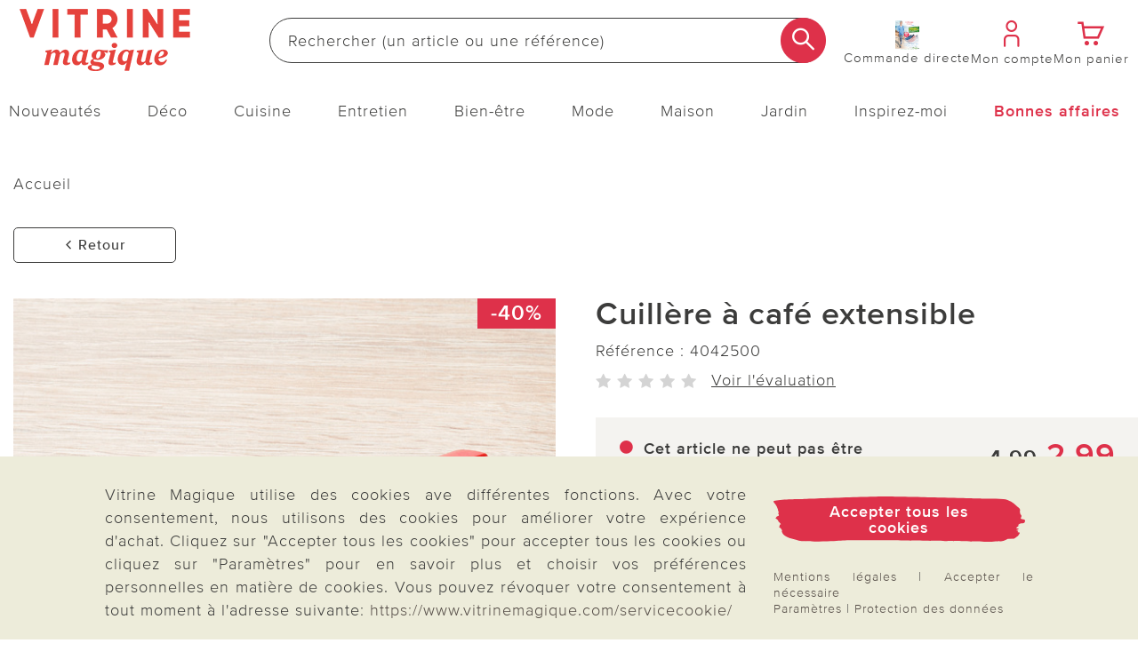

--- FILE ---
content_type: text/html;charset=UTF-8
request_url: https://www.vitrinemagique.com/p/cuillere-a-cafe-extensible/40425/?type=re
body_size: 37160
content:
<!doctype html>
<html lang="fr">
  <head>
    <meta http-equiv="Content-type" content="text/html; charset=utf-8">
<meta name="viewport" content="width=device-width, initial-scale=1.0, maximum-scale=2.0, minimum-scale=1.0"/>
<meta name="google-site-verification" content="ECU2mL26iuWOM1ylCw_ZLHiWtk0R7qGE_9TJW4GqFGU" />

<meta http-equiv="X-UA-Compatible" content="IE=edge,chrome=1">
<meta http-equiv="cleartype" content="on">

<meta name="_csrf_parameter" content="_csrf" /><meta name="_csrf_header" content="X-CSRF-TOKEN" /><meta name="_csrf" content="e5b42e68-ba2f-4765-9e9c-36be4f365511" /><meta name="robots" content="noindex,follow" />
    <meta name="description" content="Cette cuillère doseuse à café extensible est aussi longue que nécessaire. Plus rien ne passera à côté : elle s’allonge à mesure que la boîte à café se vide." />
    <meta property="og:title" content="Cuillère à café extensible" />
  <meta property="og:site_name" content="Cuillère à café extensible" />
  <meta property="og:url" content="https://www.vitrinemagique.com/p/cuillere-a-cafe-extensible/40425/" />
  <meta property="og:image" content="https://media.vitrinemagique.com/Cuill_re_caf_extensible/pdmain/40425-H-00-22-3P_HAUPTBILD_WS_3P_FR.jpg" />
  <meta property="og:image:width" content="585" />
  <meta property="og:image:height" content="585" />
  <meta property="og:description" content="Cette cuillère doseuse à café extensible est aussi longue que nécessaire. Plus rien ne passera à côté : elle s’allonge à mesure que la boîte à café se vide." />
  <link rel="canonical" href="https://www.vitrinemagique.com/p/cuillere-a-cafe-extensible/40425/">
<title>Cuillère à café extensible | Vitrine Magique</title>
    <link rel="stylesheet" href="/48df097c2d9039212672989c78212155707dd0b3/assets/vima/css/styles.css" type="text/css" charset="utf-8">
<link rel="shortcut icon" type="image/x-icon" href="/48df097c2d9039212672989c78212155707dd0b3/assets/vima/images/favicon/icon.ico">
<link rel="icon" type="image/x-icon" href="/48df097c2d9039212672989c78212155707dd0b3/assets/vima/images/favicon/icon.ico">
<link rel='icon' type='image/png' href='/48df097c2d9039212672989c78212155707dd0b3/assets/vima/images/favicon/icon.png'/>
<link rel='apple-touch-icon' href='/48df097c2d9039212672989c78212155707dd0b3/assets/vima/images/favicon/icon.png'/>
<link rel="manifest" href="/manifest.json/" crossorigin="use-credentials"/>
<script type="text/javascript">
  window.iShop = {
    config: {
      baseUrl : "https://www.vitrinemagique.com",
    }
  };
</script>

<script>document.documentElement.className += 'js';</script>

<script type="text/javascript">
    /** Source: https://stackoverflow.com/questions/9847580/how-to-detect-safari-chrome-ie-firefox-and-opera-browser **/
    /**
    // Opera 8.0+
    var isOpera = (!!window.opr && !!opr.addons) || !!window.opera || navigator.userAgent.indexOf(' OPR/') >= 0;
    // Firefox 1.0+
    var isFirefox = typeof InstallTrigger !== 'undefined';
    // Safari 3.0+ "[object HTMLElementConstructor]"
    var isSafari = /constructor/i.test(window.HTMLElement) || (function (p) { return p.toString() === "[object SafariRemoteNotification]"; })(!window['safari'] || (typeof safari !== 'undefined' && window['safari'].pushNotification));
    // Edge 20+
    var isEdge = !isIE && !!window.StyleMedia;
    // Chrome 1 - 79
    var isChrome = !!window.chrome && (!!window.chrome.webstore || !!window.chrome.runtime);
    // Edge (based on chromium) detection
    var isEdgeChromium = isChrome && (navigator.userAgent.indexOf("Edg") != -1);
    // Blink engine detection
    var isBlink = (isChrome || isOpera) && !!window.CSS;

    var output = 'Detecting browsers by ducktyping: \n';
    output += 'isFirefox: ' + isFirefox + '\n';
    output += 'isChrome: ' + isChrome + '\n';
    output += 'isSafari: ' + isSafari + '\n';
    output += 'isOpera: ' + isOpera + '\n';
    output += 'isIE: ' + isIE + '\n';
    output += 'isEdge: ' + isEdge + '\n';
    output += 'isEdgeChromium: ' + isEdgeChromium + '\n';
    output += 'isBlink: ' + isBlink + '\n';
    window.console.log(output);
     **/

    // Internet Explorer 6-11
    var isIE = /*@cc_on!@*/false || !!document.documentMode;
    var path = document.location.pathname;
    if (path.indexOf('browser-error') === -1) {
      if (isIE) {
        document.location.href = "/browser-error/";
      }
    }
</script>

<script type="text/javascript" charset="utf-8">
  _ishopevents_url = "/ishop-api/events/";
  _ishopevents = [];

  function teaser_click(link, event) {
    _ishopevents.push(event);
    if (link.target != null && link.target != 'undefined' && link.target != '') {
      window.open(link.href,'_blank');
    }
    else {
      document.location = link.href;
    }
  }
</script>

<script>
    

    var trackMode = ("dataLayer" in window) ? 'update' : 'default';
    window.dataLayer = window.dataLayer || [];
    function gtag() { dataLayer.push(arguments); }

    gtag('consent', trackMode, {
        'ad_user_data': 'denied',
        'ad_personalization': 'denied',
        'ad_storage': 'denied',
        'analytics_storage': 'granted',
        'wait_for_update': 200,
    });
    dataLayer.push({'gtm.start': new Date().getTime(), 'event': 'gtm.js'});
</script>
</head>

  <body id="page-wrapper" class="default-layout ">

 <div class="x-style">
    <div id="pwa-dialog" class="hidden-desktop pwa-hidden-mobile">
      <div class="promo-data"
    data-analytics-tid="1x1 Static Content Raster(0,0)_43953"
    data-analytics-position="1x1 Static Content Raster(0,0)_43953"
    data-analytics-promotion="">
    <div id="pwalayer" class="x-style"><span id="no-pwa" class="glyphicon glyphicon-secondary">x</span> <span> <img src="https://www.3pagen.de/media/i/vm-logo-34496-0.png" alt="App Logo"> </span> <span> <span>L’application Vitrine Magique</span><br><span>Téléchargez l’appli et recevez un bon de 5 €</span> </span> <span> <button class="button-primary-old" id="installpwa">Ouvrir l’appli</button> </span></div></div>

</div>
  </div>
  <div class="promo-data"
    data-analytics-tid="1x1 Static Content Raster(0,0)_43954"
    data-analytics-position="1x1 Static Content Raster(0,0)_43954"
    data-analytics-promotion="">
    <div class="x-style hidden-desktop"><dialog id="pwa-apple-dialog-id" class="pwa-sticky-apple-dialog" style="display: none;">
<div style="text-align: center;">
<h2>Installer l’appli Vitrine Magique</h2>
Ajoutez l’application à votre écran d’accueil – pour un accès rapide et une utilisation plus confortable. <br>Touchez l’icône en bas de votre appareil, <br><img style="width: 40px; display: inline-block; vertical-align: middle;" src="/assets/base/images/button/button-apple-share.svg" alt="Share Button"> <br>puis sélectionnez « Ajouter à l’écran d’accueil ». <br>
<div><button class="pwa-sticky-apple-dialog-close button-basket-old" id="pwa-apple-share-dialog-close-id">Fermer la fenêtre</button>
<div></div>
</div>
</div>
</dialog></div></div>

<script type="text/javascript">
  (function(i,s,o,g,r,a,m) {i[r]=i[r],a=s.createElement(o),
    m=s.getElementsByTagName(o)[0];a.async=1;a.src=g;m.parentNode.insertBefore(a,m)
  })(window,document,'script','https://cdn.goodays.co/sdk/50ea744efd71ebc70605ad5ae3fc2d76.js','cz');
</script>
<script type="text/javascript">
  GoodaysSDK={};
  GoodaysSDK.config={
    "lang": "fr"
  };
</script>
<div class="modal fade" id="basket-modal"></div>
    <div class="modal fade" id="the-modal">
      </div>
    <div class="modal fade" id="generic-modal"></div>
    <div id="page">
      <div class="container-outer">
        <div class="x-style">
  <header>
    <div class="xcontainer no-spacing">
      <div class="xrow">
        <div class="xcol-12">

          <ul class="list items-list width-max">
            <li class="hidden-desktop">
              <nav class="navbar navbar-default hidden-desktop" role="navigation">
    <div class="navbar-header">
        <button type="button" class="button-menu link-button-vertical link-color-secondary" data-toggle="offcanvas">
            <span class="sr-only">Changer de navigation</span>
            <span aria-hidden="true" class="glyphicon glyphicon-3P-menu glyphicon-small"></span>
            <span aria-hidden="true" class="link-button-vertical-text">Menu</span>
        </button>
    </div>
</nav></li>
            <li class="logo-item">
              <a class="eClick" href="/" data-value="Logo" data-action="Logo_klick">
  <img src="/48df097c2d9039212672989c78212155707dd0b3/assets/vima/images/logo.png" alt="Vitrine Magique Logo" title="Vitrine Magique Logo"
           width="250" height="71"
      onerror="this.onerror=null;this.src='/48df097c2d9039212672989c78212155707dd0b3/assets/vima/../novosales/images/fallback/ads_product/fallback_image.png';">
    </a>
</li>
            <li class="search-item">
              <div>
                <div class="header-search-wrapper">
    <form id="search_id_form" name="search_form" role="search" class="width-max" action="/search/" method="get" accept-charset="UTF-8"><div class="input-group search search-suggest-container flex link-button-horizontal no-wrap"
           data-cerberus="header-search_engine-field">
        <input type="text" data-js-suggest="/searchSuggest/" class="js-suggestions-input input-primary-search form-control"
                   data-cerberus="header-search_engine-field" autocomplete="off" name="q"
                   placeholder='Rechercher (un article ou une référence)'
                   aria-label="Rechercher sur le site"/>
          <input type="hidden" name="qc"/>
        <input type="hidden" name="ms" value="true"/>
        <button aria-label="Commencer la recherche" class="button-search overlap-left" type="submit"><span class="glyphicon glyphicon-3P-search"></span></button>
      </div>
    </form></div>
  </div>
            </li>
            <li class="hidden-mobile directorder">
              <a class="link-button-vertical" href="/direct-order/" data-cerberus="direct-order-link">
                <span></span><div class="promo-data"
    data-analytics-tid="1x1 Static Content Raster(0,0)_19373"
    data-analytics-position="1x1 Static Content Raster(0,0)_19373"
    data-analytics-promotion="">
    <img src="https://www.vitrinemagique.com/media/i/2026-TK1-Cover-FR-35071-0.jpg" title="Remplissez ici directement votre bon de commande en ligne avec le numéro d'article du catalogue !" alt="couverture du catalogue Vitrine Magique"></div>

<span class="link-button-vertical-text">Commande directe</span>
              </a>
            </li>
            <li>
              <a class="eClick link-button-vertical" data-cerberus="header-account-link" href="/account/">
                    <span class="glyphicon glyphicon-3P-user glyphicon-small"></span>
                    <span class="link-button-vertical-text">Mon compte</span>
                  </a>
                </li>
            <li>
              <a class="eClick link-button-vertical gt-header-basket" id="header-basket"  href="/basket/">
                <span class="glyphicon glyphicon-3P-cart cart-count-wrapper glyphicon-small">
                  </span>
                <span class="link-button-vertical-text">Mon panier</span>
              </a>
            </li>
          </ul>
        </div>
      </div>
      <div class="xrow no-spacing search-flyout-container js-search-flyout">
      </div>
      <div class="xrow hidden-mobile js-main-nav">
        <div class="xcol-12">
  <nav>
    <div class="sidebar-offcanvas navi-menu navi-offcanvas main-nav--element shop-navigation"
         data-js="navi-menu">
      <div class="hidden-desktop flex no-wrap space-between middle js-navi-mobile-header header-navigation ">
        <span class="shop-navigation-header flex middle center">Menu</span>
        <button type="button" class="button-close js-navi-close" aria-label="Fermer">
          <span class="glyphicon glyphicon-3P-close glyphicon-secondary glyphicon-close" aria-hidden="true"></span>
        </button>
      </div>
      <ul class="navbar-default scroll-container link-menu width-max shop-navigation-content desktop-between" data-js="navi-menu-ul">
        <li class="hidden-desktop menu-back-1 flex space-between middle header-navigation ">
          <span class="glyphicon glyphicon-3P-back" aria-hidden="true" aria-label="Fermer"></span>
          <a class="shop-navigation-header" href="#"></a>
          <button type="button" class="button-close js-navi-close" aria-label="Fermer">
            <span class="glyphicon glyphicon-3P-close glyphicon-secondary glyphicon-close" aria-hidden="true"></span>
          </button>
        </li>
        <li class="hidden-desktop menu-back-2 flex space-between middle header-navigation">
          <span class="glyphicon glyphicon-3P-arrow-left pull-left"></span>
          <a class="shop-navigation-header" href="#"></a>
          <button type="button" class="button-close js-navi-close" aria-label="Fermer">
            <span class="glyphicon glyphicon-3P-close glyphicon-secondary glyphicon-close" aria-hidden="true"></span>
          </button>
        </li>
        <li data-cerberus="level-menu-1" aria-expanded="false" class="navigation-content-category link-category main-nav--categorie "
      data-navimg="/media/i/TK1_Flyout_neuheiten_fr-35072-0.jpg" alt="" data-navurl="/nouveautes/" data-navtarget="" data-navwidth="450" data-navheight="348" 
      >
    <a href="/nouveautes/" class=" eClick link-text" data-value="Navigation"
     data-action="Navigation_10361088_klick">
    <span class="hidden-desktop">
        <img onerror="this.onerror=null;this.src='/48df097c2d9039212672989c78212155707dd0b3/assets/vima/../novosales/images/fallback/ads_product/fallback_image.png';"
             src="/media/i/Neuheiten-mobil_TK1-35042-0.jpg" alt="" width="45" height="45"/>
      </span>
    Nouveautés</a>
  <ul class=" ">
        <li class="navigation-content-category hidden-desktop">
          <a href="/nouveautes/" class="eClick link-text-bold">Tout en&nbsp;Nouveautés</a>
        </li>
        <li data-cerberus="level-menu-1-1" class="navigation-content-category link-category main-nav--categorie-child"
      
      >
    <a href="/nouveautes/deco-maison/" class=" eClick link-text-bold" data-value="Navigation"
     data-action="Navigation_-s-2747_klick">
    Déco &amp; Maison</a>
  </li>
<li data-cerberus="level-menu-1-2" class="navigation-content-category link-category main-nav--categorie-child"
      
      >
    <a href="/nouveautes/cuisine-entretien/" class=" eClick link-text-bold" data-value="Navigation"
     data-action="Navigation_-s-2748_klick">
    Cuisine &amp; Entretien</a>
  </li>
<li data-cerberus="level-menu-1-3" class="navigation-content-category link-category main-nav--categorie-child"
      
      >
    <a href="/nouveautes/mode-bien-etre/" class=" eClick link-text-bold" data-value="Navigation"
     data-action="Navigation_-s-2749_klick">
    Mode &amp; Bien-être</a>
  </li>
<li data-cerberus="level-menu-1-4" class="navigation-content-category link-category main-nav--categorie-child"
      
      >
    <a href="/nouveautes/jardin/" class=" eClick link-text-bold" data-value="Navigation"
     data-action="Navigation_-s-2750_klick">
    Jardin</a>
  </li>
<li data-cerberus="level-menu-1-5" class="navigation-content-category link-category main-nav--categorie-child"
      
      >
    <a href="/nouveautes/online-exclusif/" class=" eClick link-text-bold" data-value="Navigation"
     data-action="Navigation_-s-2751_klick">
    Online exclusif</a>
  </li>
</ul>
    </li>
<li data-cerberus="level-menu-2" aria-expanded="false" class="navigation-content-category link-category main-nav--categorie "
      data-navimg="/media/i/TK1_Flyout_deko_fr-35073-0.jpg" alt="" data-navurl="/deco/linge-de-maison/linge-draps/" data-navtarget="" data-navwidth="450" data-navheight="348" 
      >
    <a href="/deco/" class=" eClick link-text" data-value="Navigation"
     data-action="Navigation_10361116_klick">
    <span class="hidden-desktop">
        <img onerror="this.onerror=null;this.src='/48df097c2d9039212672989c78212155707dd0b3/assets/vima/../novosales/images/fallback/ads_product/fallback_image.png';"
             src="/media/i/Fly_Deko_TK1-34989-0.jpg" alt="" width="45" height="45"/>
      </span>
    Déco</a>
  <ul class=" ">
        <li class="navigation-content-category hidden-desktop">
          <a href="/deco/" class="eClick link-text-bold">Tout en&nbsp;Déco</a>
        </li>
        <li data-cerberus="level-menu-2-1" class="navigation-content-category link-category main-nav--categorie-child"
      
      >
    <a href="/deco/pleins-feux-sur-la-deco/" class=" eClick link-text-bold" data-value="Navigation"
     data-action="Navigation_-s-2752_klick">
    Pleins feux sur la déco</a>
  </li>
<li data-cerberus="level-menu-2-2" class="navigation-content-category link-category main-nav--categorie-child"
      
      >
    <a href="/deco/figurines-et-objets-deco/" class=" eClick link-text-bold" data-value="Navigation"
     data-action="Navigation_10361122_klick">
    Figurines et objets déco</a>
  <ul class="subcategories desktop-flex desktop-column">
          <li class="navigation-content-category hidden-desktop">
            <a href="/deco/figurines-et-objets-deco/" class="eClick link-text-bold">Tout en&nbsp;Figurines et objets déco</a>
          </li>
          <li class="navigation-content-category">
              <a class="link-flyout eClick" data-cerberus="level-menu-2-javax.servlet.jsp.jstl.core.LoopTagSupport$1Status@1bf48b06"
                 href="/deco/figurines-et-objets-deco/decoration-dinterieur/" data-value="Navigation"
                 data-action="Navigation_42390292_klick">
                Décoration d&#39;intérieur</a>
            </li>
          <li class="navigation-content-category">
              <a class="link-flyout eClick" data-cerberus="level-menu-2-javax.servlet.jsp.jstl.core.LoopTagSupport$1Status@1bf48b06"
                 href="/deco/figurines-et-objets-deco/decoration-dexterieur/" data-value="Navigation"
                 data-action="Navigation_42390299_klick">
                Décoration d&#39;extérieur</a>
            </li>
          <li class="navigation-content-category">
              <a class="link-flyout eClick" data-cerberus="level-menu-2-javax.servlet.jsp.jstl.core.LoopTagSupport$1Status@1bf48b06"
                 href="/deco/figurines-et-objets-deco/suricates/" data-value="Navigation"
                 data-action="Navigation_-s-1691_klick">
                Suricates</a>
            </li>
          <li class="navigation-content-category">
              <a class="link-flyout eClick" data-cerberus="level-menu-2-javax.servlet.jsp.jstl.core.LoopTagSupport$1Status@1bf48b06"
                 href="/deco/figurines-et-objets-deco/chats/" data-value="Navigation"
                 data-action="Navigation_-s-2032_klick">
                Chats</a>
            </li>
          <li class="navigation-content-category">
              <a class="link-flyout eClick" data-cerberus="level-menu-2-javax.servlet.jsp.jstl.core.LoopTagSupport$1Status@1bf48b06"
                 href="/deco/figurines-et-objets-deco/nains-de-jardin/" data-value="Navigation"
                 data-action="Navigation_-s-2983_klick">
                Nains de jardin</a>
            </li>
          </ul>
    </li>
<li data-cerberus="level-menu-2-3" class="navigation-content-category link-category main-nav--categorie-child"
      
      >
    <a href="/deco/luminaires/" class=" eClick link-text-bold" data-value="Navigation"
     data-action="Navigation_26372440_klick">
    Luminaires</a>
  <ul class="subcategories desktop-flex desktop-column">
          <li class="navigation-content-category hidden-desktop">
            <a href="/deco/luminaires/" class="eClick link-text-bold">Tout en&nbsp;Luminaires</a>
          </li>
          <li class="navigation-content-category">
              <a class="link-flyout eClick" data-cerberus="level-menu-2-javax.servlet.jsp.jstl.core.LoopTagSupport$1Status@1a1db71"
                 href="/deco/luminaires/lampes-solaires-et-prises-solaires/" data-value="Navigation"
                 data-action="Navigation_42403827_klick">
                Lampes solaires et prises solaires</a>
            </li>
          <li class="navigation-content-category">
              <a class="link-flyout eClick" data-cerberus="level-menu-2-javax.servlet.jsp.jstl.core.LoopTagSupport$1Status@1a1db71"
                 href="/deco/luminaires/lanternes/" data-value="Navigation"
                 data-action="Navigation_-s-2583_klick">
                Lanternes</a>
            </li>
          <li class="navigation-content-category">
              <a class="link-flyout eClick" data-cerberus="level-menu-2-javax.servlet.jsp.jstl.core.LoopTagSupport$1Status@1a1db71"
                 href="/deco/luminaires/lumieres-led-bougies/" data-value="Navigation"
                 data-action="Navigation_42403831_klick">
                Lumières LED &amp; bougies</a>
            </li>
          </ul>
    </li>
<li data-cerberus="level-menu-2-4" class="navigation-content-category link-category main-nav--categorie-child"
      
      >
    <a href="/deco/decoration-florale/" class=" eClick link-text-bold" data-value="Navigation"
     data-action="Navigation_10361120_klick">
    Décoration florale</a>
  <ul class="subcategories desktop-flex desktop-column">
          <li class="navigation-content-category hidden-desktop">
            <a href="/deco/decoration-florale/" class="eClick link-text-bold">Tout en&nbsp;Décoration florale</a>
          </li>
          <li class="navigation-content-category">
              <a class="link-flyout eClick" data-cerberus="level-menu-2-javax.servlet.jsp.jstl.core.LoopTagSupport$1Status@69cb25e3"
                 href="/deco/decoration-florale/fleurs-artificielles/" data-value="Navigation"
                 data-action="Navigation_42403968_klick">
                Fleurs artificielles</a>
            </li>
          <li class="navigation-content-category">
              <a class="link-flyout eClick" data-cerberus="level-menu-2-javax.servlet.jsp.jstl.core.LoopTagSupport$1Status@69cb25e3"
                 href="/deco/decoration-florale/jardinieres/" data-value="Navigation"
                 data-action="Navigation_42403970_klick">
                Jardinières</a>
            </li>
          <li class="navigation-content-category">
              <a class="link-flyout eClick" data-cerberus="level-menu-2-javax.servlet.jsp.jstl.core.LoopTagSupport$1Status@69cb25e3"
                 href="/deco/decoration-florale/bouquets-artificiels/" data-value="Navigation"
                 data-action="Navigation_42403972_klick">
                Bouquets artificiels</a>
            </li>
          <li class="navigation-content-category">
              <a class="link-flyout eClick" data-cerberus="level-menu-2-javax.servlet.jsp.jstl.core.LoopTagSupport$1Status@69cb25e3"
                 href="/deco/decoration-florale/couronnes-compositions-florales/" data-value="Navigation"
                 data-action="Navigation_42403974_klick">
                Couronnes &amp; compositions florales</a>
            </li>
          <li class="navigation-content-category">
              <a class="link-flyout eClick" data-cerberus="level-menu-2-javax.servlet.jsp.jstl.core.LoopTagSupport$1Status@69cb25e3"
                 href="/deco/decoration-florale/vases/" data-value="Navigation"
                 data-action="Navigation_-s-2345_klick">
                Vases</a>
            </li>
          </ul>
    </li>
<li data-cerberus="level-menu-2-5" class="navigation-content-category link-category main-nav--categorie-child"
      
      >
    <a href="/deco/linge-de-maison/" class=" eClick link-text-bold" data-value="Navigation"
     data-action="Navigation_10361132_klick">
    Linge de maison</a>
  <ul class="subcategories desktop-flex desktop-column">
          <li class="navigation-content-category hidden-desktop">
            <a href="/deco/linge-de-maison/" class="eClick link-text-bold">Tout en&nbsp;Linge de maison</a>
          </li>
          <li class="navigation-content-category">
              <a class="link-flyout eClick" data-cerberus="level-menu-2-javax.servlet.jsp.jstl.core.LoopTagSupport$1Status@27ac1761"
                 href="/deco/linge-de-maison/linge-draps/" data-value="Navigation"
                 data-action="Navigation_42403891_klick">
                Linge &amp; draps</a>
            </li>
          <li class="navigation-content-category">
              <a class="link-flyout eClick" data-cerberus="level-menu-2-javax.servlet.jsp.jstl.core.LoopTagSupport$1Status@27ac1761"
                 href="/deco/linge-de-maison/couvertures-oreillers/" data-value="Navigation"
                 data-action="Navigation_42403893_klick">
                Couvertures &amp; oreillers</a>
            </li>
          <li class="navigation-content-category">
              <a class="link-flyout eClick" data-cerberus="level-menu-2-javax.servlet.jsp.jstl.core.LoopTagSupport$1Status@27ac1761"
                 href="/deco/linge-de-maison/housse-fauteuil/" data-value="Navigation"
                 data-action="Navigation_42403895_klick">
                Housse fauteuil</a>
            </li>
          <li class="navigation-content-category">
              <a class="link-flyout eClick" data-cerberus="level-menu-2-javax.servlet.jsp.jstl.core.LoopTagSupport$1Status@27ac1761"
                 href="/deco/linge-de-maison/nappes-chemins-de-table/" data-value="Navigation"
                 data-action="Navigation_42403899_klick">
                Nappes &amp; chemins de table</a>
            </li>
          <li class="navigation-content-category">
              <a class="link-flyout eClick" data-cerberus="level-menu-2-javax.servlet.jsp.jstl.core.LoopTagSupport$1Status@27ac1761"
                 href="/deco/linge-de-maison/tapis-de-salle-de-bain/" data-value="Navigation"
                 data-action="Navigation_42403910_klick">
                Tapis de salle de bain</a>
            </li>
          </ul>
    </li>
<li data-cerberus="level-menu-2-6" class="navigation-content-category link-category main-nav--categorie-child"
      
      >
    <a href="/deco/en-forme-de-fleur/" class=" eClick link-text-bold" data-value="Navigation"
     data-action="Navigation_-s-1922_klick">
    En forme de fleur</a>
  </li>
<li data-cerberus="level-menu-2-7" class="navigation-content-category link-category main-nav--categorie-child"
      
      >
    <a href="/deco/eldo-home-decoration/" class=" eClick link-text-bold" data-value="Navigation"
     data-action="Navigation_-s-2278_klick">
    Eldo Home Decoration</a>
  </li>
<li data-cerberus="level-menu-2-8" class="navigation-content-category link-category main-nav--categorie-child"
      
      >
    <a href="/deco/decoration-funeraire/" class=" eClick link-text-bold" data-value="Navigation"
     data-action="Navigation_26422253_klick">
    Décoration funéraire</a>
  </li>
<li data-cerberus="level-menu-2-9" class="navigation-content-category link-category main-nav--categorie-child"
      
      >
    <a href="/deco/tournesols/" class=" eClick link-text-bold" data-value="Navigation"
     data-action="Navigation_-s-2846_klick">
    Tournesols</a>
  </li>
</ul>
    </li>
<li data-cerberus="level-menu-3" aria-expanded="false" class="navigation-content-category link-category main-nav--categorie "
      data-navimg="/media/i/TK1_Flyout_kueche_fr-35080-0.jpg" alt="" data-navurl="/cuisine/cuisson-et-materiel/" data-navtarget="" data-navwidth="450" data-navheight="348" 
      >
    <a href="/cuisine/" class=" eClick link-text" data-value="Navigation"
     data-action="Navigation_10361142_klick">
    <span class="hidden-desktop">
        <img onerror="this.onerror=null;this.src='/48df097c2d9039212672989c78212155707dd0b3/assets/vima/../novosales/images/fallback/ads_product/fallback_image.png';"
             src="/media/i/Fly_Kueche_TK1-35044-0.jpg" alt="" width="45" height="45"/>
      </span>
    Cuisine</a>
  <ul class=" ">
        <li class="navigation-content-category hidden-desktop">
          <a href="/cuisine/" class="eClick link-text-bold">Tout en&nbsp;Cuisine</a>
        </li>
        <li data-cerberus="level-menu-3-1" class="navigation-content-category link-category main-nav--categorie-child"
      
      >
    <a href="/cuisine/pleins-feux-sur-la-cuisine/" class=" eClick link-text-bold" data-value="Navigation"
     data-action="Navigation_-s-2753_klick">
    Pleins feux sur la cuisine</a>
  </li>
<li data-cerberus="level-menu-3-2" class="navigation-content-category link-category main-nav--categorie-child"
      
      >
    <a href="/cuisine/preparation/" class=" eClick link-text-bold" data-value="Navigation"
     data-action="Navigation_10361150_klick">
    Préparation</a>
  <ul class="subcategories desktop-flex desktop-column">
          <li class="navigation-content-category hidden-desktop">
            <a href="/cuisine/preparation/" class="eClick link-text-bold">Tout en&nbsp;Préparation</a>
          </li>
          <li class="navigation-content-category">
              <a class="link-flyout eClick" data-cerberus="level-menu-3-javax.servlet.jsp.jstl.core.LoopTagSupport$1Status@183f1429"
                 href="/cuisine/preparation/casseroles-poeles/" data-value="Navigation"
                 data-action="Navigation_43084672_klick">
                Casseroles &amp; Poêles</a>
            </li>
          <li class="navigation-content-category">
              <a class="link-flyout eClick" data-cerberus="level-menu-3-javax.servlet.jsp.jstl.core.LoopTagSupport$1Status@183f1429"
                 href="/cuisine/preparation/couper-eplucher/" data-value="Navigation"
                 data-action="Navigation_43077539_klick">
                Couper &amp; Éplucher</a>
            </li>
          <li class="navigation-content-category">
              <a class="link-flyout eClick" data-cerberus="level-menu-3-javax.servlet.jsp.jstl.core.LoopTagSupport$1Status@183f1429"
                 href="/cuisine/preparation/ouvres-boites-et-decapsuleurs/" data-value="Navigation"
                 data-action="Navigation_43077541_klick">
                Ouvres-boîtes et décapsuleurs</a>
            </li>
          <li class="navigation-content-category">
              <a class="link-flyout eClick" data-cerberus="level-menu-3-javax.servlet.jsp.jstl.core.LoopTagSupport$1Status@183f1429"
                 href="/cuisine/preparation/protection-anti-chaleur/" data-value="Navigation"
                 data-action="Navigation_52343180_klick">
                Protection anti-chaleur</a>
            </li>
          <li class="navigation-content-category">
              <a class="link-flyout eClick" data-cerberus="level-menu-3-javax.servlet.jsp.jstl.core.LoopTagSupport$1Status@183f1429"
                 href="/cuisine/preparation/raper-et-presser/" data-value="Navigation"
                 data-action="Navigation_43078345_klick">
                Râper et presser</a>
            </li>
          <li class="navigation-content-category">
              <a class="link-flyout eClick" data-cerberus="level-menu-3-javax.servlet.jsp.jstl.core.LoopTagSupport$1Status@183f1429"
                 href="/cuisine/preparation/coupe-legumes/" data-value="Navigation"
                 data-action="Navigation_-s-2965_klick">
                Coupe-légumes &amp; fruits</a>
            </li>
          </ul>
    </li>
<li data-cerberus="level-menu-3-3" class="navigation-content-category link-category main-nav--categorie-child"
      
      >
    <a href="/cuisine/cuisson-et-materiel/" class=" eClick link-text-bold" data-value="Navigation"
     data-action="Navigation_10361146_klick">
    Cuisson et Matériel</a>
  <ul class="subcategories desktop-flex desktop-column">
          <li class="navigation-content-category hidden-desktop">
            <a href="/cuisine/cuisson-et-materiel/" class="eClick link-text-bold">Tout en&nbsp;Cuisson et Matériel</a>
          </li>
          <li class="navigation-content-category">
              <a class="link-flyout eClick" data-cerberus="level-menu-3-javax.servlet.jsp.jstl.core.LoopTagSupport$1Status@17ca2e0c"
                 href="/cuisine/cuisson-et-materiel/accessoires-the-et-cafe/" data-value="Navigation"
                 data-action="Navigation_52342680_klick">
                Accessoires thé et café</a>
            </li>
          <li class="navigation-content-category">
              <a class="link-flyout eClick" data-cerberus="level-menu-3-javax.servlet.jsp.jstl.core.LoopTagSupport$1Status@17ca2e0c"
                 href="/cuisine/cuisson-et-materiel/accessoires-micro-onde/" data-value="Navigation"
                 data-action="Navigation_52342780_klick">
                Accessoires micro-onde</a>
            </li>
          <li class="navigation-content-category">
              <a class="link-flyout eClick" data-cerberus="level-menu-3-javax.servlet.jsp.jstl.core.LoopTagSupport$1Status@17ca2e0c"
                 href="/cuisine/cuisson-et-materiel/accessoires-pour-refrigerateur/" data-value="Navigation"
                 data-action="Navigation_52343290_klick">
                Accessoires pour réfrigérateur</a>
            </li>
          </ul>
    </li>
<li data-cerberus="level-menu-3-4" class="navigation-content-category link-category main-nav--categorie-child"
      
      >
    <a href="/cuisine/tout-pour-la-patisserie/" class=" eClick link-text-bold" data-value="Navigation"
     data-action="Navigation_43084674_klick">
    Tout pour la pâtisserie</a>
  </li>
<li data-cerberus="level-menu-3-5" class="navigation-content-category link-category main-nav--categorie-child"
      
      >
    <a href="/cuisine/petit-electromenager/" class=" eClick link-text-bold" data-value="Navigation"
     data-action="Navigation_43084678_klick">
    Petit électroménager</a>
  </li>
<li data-cerberus="level-menu-3-6" class="navigation-content-category link-category main-nav--categorie-child"
      
      >
    <a href="/cuisine/conservation-et-rangement/" class=" eClick link-text-bold" data-value="Navigation"
     data-action="Navigation_10361144_klick">
    Conservation et rangement</a>
  <ul class="subcategories desktop-flex desktop-column">
          <li class="navigation-content-category hidden-desktop">
            <a href="/cuisine/conservation-et-rangement/" class="eClick link-text-bold">Tout en&nbsp;Conservation et rangement</a>
          </li>
          <li class="navigation-content-category">
              <a class="link-flyout eClick" data-cerberus="level-menu-3-javax.servlet.jsp.jstl.core.LoopTagSupport$1Status@279ef52b"
                 href="/cuisine/conservation-et-rangement/boites-de-conservation/" data-value="Navigation"
                 data-action="Navigation_43080267_klick">
                Boîtes de conservation</a>
            </li>
          <li class="navigation-content-category">
              <a class="link-flyout eClick" data-cerberus="level-menu-3-javax.servlet.jsp.jstl.core.LoopTagSupport$1Status@279ef52b"
                 href="/cuisine/conservation-et-rangement/plats-isothermes/" data-value="Navigation"
                 data-action="Navigation_43080273_klick">
                Plats isothermes</a>
            </li>
          <li class="navigation-content-category">
              <a class="link-flyout eClick" data-cerberus="level-menu-3-javax.servlet.jsp.jstl.core.LoopTagSupport$1Status@279ef52b"
                 href="/cuisine/conservation-et-rangement/couvres-plats/" data-value="Navigation"
                 data-action="Navigation_43080277_klick">
                Couvres-plats</a>
            </li>
          <li class="navigation-content-category">
              <a class="link-flyout eClick" data-cerberus="level-menu-3-javax.servlet.jsp.jstl.core.LoopTagSupport$1Status@279ef52b"
                 href="/cuisine/conservation-et-rangement/etageres-de-cuisine/" data-value="Navigation"
                 data-action="Navigation_43080281_klick">
                Étagères de cuisine</a>
            </li>
          <li class="navigation-content-category">
              <a class="link-flyout eClick" data-cerberus="level-menu-3-javax.servlet.jsp.jstl.core.LoopTagSupport$1Status@279ef52b"
                 href="/cuisine/conservation-et-rangement/autres-astuces-de-conservation/" data-value="Navigation"
                 data-action="Navigation_43080283_klick">
                Autres astuces de conservation</a>
            </li>
          <li class="navigation-content-category">
              <a class="link-flyout eClick" data-cerberus="level-menu-3-javax.servlet.jsp.jstl.core.LoopTagSupport$1Status@279ef52b"
                 href="/cuisine/conservation-et-rangement/autocollants-etiquettes/" data-value="Navigation"
                 data-action="Navigation_-s-2438_klick">
                Autocollants &amp; Étiquettes</a>
            </li>
          </ul>
    </li>
<li data-cerberus="level-menu-3-7" class="navigation-content-category link-category main-nav--categorie-child"
      
      >
    <a href="/cuisine/art-de-la-table/" class=" eClick link-text-bold" data-value="Navigation"
     data-action="Navigation_10361148_klick">
    Art de la table</a>
  <ul class="subcategories desktop-flex desktop-column">
          <li class="navigation-content-category hidden-desktop">
            <a href="/cuisine/art-de-la-table/" class="eClick link-text-bold">Tout en&nbsp;Art de la table</a>
          </li>
          <li class="navigation-content-category">
              <a class="link-flyout eClick" data-cerberus="level-menu-3-javax.servlet.jsp.jstl.core.LoopTagSupport$1Status@604ee9a6"
                 href="/cuisine/art-de-la-table/vaisselle-couverts/" data-value="Navigation"
                 data-action="Navigation_43086479_klick">
                Vaisselle &amp; Couverts</a>
            </li>
          <li class="navigation-content-category">
              <a class="link-flyout eClick" data-cerberus="level-menu-3-javax.servlet.jsp.jstl.core.LoopTagSupport$1Status@604ee9a6"
                 href="/cuisine/art-de-la-table/tasses/" data-value="Navigation"
                 data-action="Navigation_-s-2441_klick">
                Tasses</a>
            </li>
          <li class="navigation-content-category">
              <a class="link-flyout eClick" data-cerberus="level-menu-3-javax.servlet.jsp.jstl.core.LoopTagSupport$1Status@604ee9a6"
                 href="/cuisine/art-de-la-table/coupes-saladiers/" data-value="Navigation"
                 data-action="Navigation_43086481_klick">
                Coupes &amp; Saladiers</a>
            </li>
          <li class="navigation-content-category">
              <a class="link-flyout eClick" data-cerberus="level-menu-3-javax.servlet.jsp.jstl.core.LoopTagSupport$1Status@604ee9a6"
                 href="/cuisine/art-de-la-table/sets-de-table/" data-value="Navigation"
                 data-action="Navigation_43086483_klick">
                Sets de table</a>
            </li>
          <li class="navigation-content-category">
              <a class="link-flyout eClick" data-cerberus="level-menu-3-javax.servlet.jsp.jstl.core.LoopTagSupport$1Status@604ee9a6"
                 href="/cuisine/art-de-la-table/serviettes/" data-value="Navigation"
                 data-action="Navigation_43086487_klick">
                Serviettes</a>
            </li>
          </ul>
    </li>
<li data-cerberus="level-menu-3-8" class="navigation-content-category link-category main-nav--categorie-child"
      
      >
    <a href="/cuisine/linge-de-cuisine/" class=" eClick link-text-bold" data-value="Navigation"
     data-action="Navigation_10361154_klick">
    Linge de cuisine</a>
  <ul class="subcategories desktop-flex desktop-column">
          <li class="navigation-content-category hidden-desktop">
            <a href="/cuisine/linge-de-cuisine/" class="eClick link-text-bold">Tout en&nbsp;Linge de cuisine</a>
          </li>
          <li class="navigation-content-category">
              <a class="link-flyout eClick" data-cerberus="level-menu-3-javax.servlet.jsp.jstl.core.LoopTagSupport$1Status@b027da"
                 href="/cuisine/linge-de-cuisine/torchons-tabliers/" data-value="Navigation"
                 data-action="Navigation_43087147_klick">
                Torchons &amp; Tabliers</a>
            </li>
          </ul>
    </li>
<li data-cerberus="level-menu-3-9" class="navigation-content-category link-category main-nav--categorie-child"
      
      >
    <a href="/cuisine/articles-de-fete-et-pour-le-barbecue/" class=" eClick link-text-bold" data-value="Navigation"
     data-action="Navigation_26372437_klick">
    Articles de fête et pour le barbecue</a>
  </li>
<li data-cerberus="level-menu-3-10" class="navigation-content-category link-category main-nav--categorie-child"
      
      >
    <a href="/cuisine/notre-marque-basilico/" class=" eClick link-text-bold" data-value="Navigation"
     data-action="Navigation_-s-1655_klick">
    Notre marque Basilico</a>
  </li>
<li data-cerberus="level-menu-3-11" class="navigation-content-category link-category main-nav--categorie-child"
      
      >
    <a href="/cuisine/aliments/" class=" eClick link-text-bold" data-value="Navigation"
     data-action="Navigation_43087704_klick">
    Aliments</a>
  </li>
<li data-cerberus="level-menu-3-12" class="navigation-content-category link-category main-nav--categorie-child"
      
      >
    <a href="/cuisine/accessoires-evier/" class=" eClick link-text-bold" data-value="Navigation"
     data-action="Navigation_43084687_klick">
    Accessoires évier</a>
  </li>
<li data-cerberus="level-menu-3-13" class="navigation-content-category link-category main-nav--categorie-child"
      
      >
    <a href="/cuisine/cuisine-verte/" class=" eClick link-text-bold" data-value="Navigation"
     data-action="Navigation_-s-2873_klick">
    Cuisine verte</a>
  </li>
<li data-cerberus="level-menu-3-14" class="navigation-content-category link-category main-nav--categorie-child"
      
      >
    <a href="/cuisine/raclette-fondue/" class=" eClick link-text-bold" data-value="Navigation"
     data-action="Navigation_-s-3037_klick">
    Raclette &amp; Fondue</a>
  </li>
</ul>
    </li>
<li data-cerberus="level-menu-4" aria-expanded="false" class="navigation-content-category link-category main-nav--categorie "
      data-navimg="/media/i/TK11_Flyout_haushalt_fr-34254-0.jpg" alt="" data-navurl="/entretien/accessoires-pour-la-maison/entretien-du-linge/" data-navtarget="" data-navwidth="450" data-navheight="348" 
      >
    <a href="/entretien/" class=" eClick link-text" data-value="Navigation"
     data-action="Navigation_10361168_klick">
    <span class="hidden-desktop">
        <img onerror="this.onerror=null;this.src='/48df097c2d9039212672989c78212155707dd0b3/assets/vima/../novosales/images/fallback/ads_product/fallback_image.png';"
             src="/media/i/FlyoutHaushalt11-34255-0.jpg" alt="" width="45" height="45"/>
      </span>
    Entretien</a>
  <ul class=" ">
        <li class="navigation-content-category hidden-desktop">
          <a href="/entretien/" class="eClick link-text-bold">Tout en&nbsp;Entretien</a>
        </li>
        <li data-cerberus="level-menu-4-1" class="navigation-content-category link-category main-nav--categorie-child"
      
      >
    <a href="/entretien/pleins-feux-sur-lentretien/" class=" eClick link-text-bold" data-value="Navigation"
     data-action="Navigation_-s-2754_klick">
    Pleins feux sur l&#39;entretien</a>
  </li>
<li data-cerberus="level-menu-4-2" class="navigation-content-category link-category main-nav--categorie-child"
      
      >
    <a href="/entretien/entretien-et-menage/" class=" eClick link-text-bold" data-value="Navigation"
     data-action="Navigation_10361184_klick">
    Entretien et ménage</a>
  <ul class="subcategories desktop-flex desktop-column">
          <li class="navigation-content-category hidden-desktop">
            <a href="/entretien/entretien-et-menage/" class="eClick link-text-bold">Tout en&nbsp;Entretien et ménage</a>
          </li>
          <li class="navigation-content-category">
              <a class="link-flyout eClick" data-cerberus="level-menu-4-javax.servlet.jsp.jstl.core.LoopTagSupport$1Status@464cd38e"
                 href="/entretien/entretien-et-menage/essuyer-et-aspirer/" data-value="Navigation"
                 data-action="Navigation_43784540_klick">
                Essuyer et aspirer</a>
            </li>
          <li class="navigation-content-category">
              <a class="link-flyout eClick" data-cerberus="level-menu-4-javax.servlet.jsp.jstl.core.LoopTagSupport$1Status@464cd38e"
                 href="/entretien/entretien-et-menage/nettoyants-vitres/" data-value="Navigation"
                 data-action="Navigation_43784542_klick">
                Nettoyants vitres</a>
            </li>
          <li class="navigation-content-category">
              <a class="link-flyout eClick" data-cerberus="level-menu-4-javax.servlet.jsp.jstl.core.LoopTagSupport$1Status@464cd38e"
                 href="/entretien/entretien-et-menage/produits-dentretien-cuisine/" data-value="Navigation"
                 data-action="Navigation_43784544_klick">
                Produits d&#39;entretien cuisine</a>
            </li>
          <li class="navigation-content-category">
              <a class="link-flyout eClick" data-cerberus="level-menu-4-javax.servlet.jsp.jstl.core.LoopTagSupport$1Status@464cd38e"
                 href="/entretien/entretien-et-menage/produits-dentretien-salle-de-bain/" data-value="Navigation"
                 data-action="Navigation_43784546_klick">
                Produits d&#39;entretien salle de bain</a>
            </li>
          <li class="navigation-content-category">
              <a class="link-flyout eClick" data-cerberus="level-menu-4-javax.servlet.jsp.jstl.core.LoopTagSupport$1Status@464cd38e"
                 href="/entretien/entretien-et-menage/detachants/" data-value="Navigation"
                 data-action="Navigation_43784550_klick">
                Détachants</a>
            </li>
          <li class="navigation-content-category">
              <a class="link-flyout eClick" data-cerberus="level-menu-4-javax.servlet.jsp.jstl.core.LoopTagSupport$1Status@464cd38e"
                 href="/entretien/entretien-et-menage/brosses-de-nettoyage/" data-value="Navigation"
                 data-action="Navigation_43784552_klick">
                Brosses de nettoyage</a>
            </li>
          <li class="navigation-content-category">
              <a class="link-flyout eClick" data-cerberus="level-menu-4-javax.servlet.jsp.jstl.core.LoopTagSupport$1Status@464cd38e"
                 href="/entretien/entretien-et-menage/chiffons/" data-value="Navigation"
                 data-action="Navigation_43784554_klick">
                Chiffons</a>
            </li>
          <li class="navigation-content-category">
              <a class="link-flyout eClick" data-cerberus="level-menu-4-javax.servlet.jsp.jstl.core.LoopTagSupport$1Status@464cd38e"
                 href="/entretien/entretien-et-menage/plumeaux/" data-value="Navigation"
                 data-action="Navigation_43784556_klick">
                Plumeaux</a>
            </li>
          <li class="navigation-content-category">
              <a class="link-flyout eClick" data-cerberus="level-menu-4-javax.servlet.jsp.jstl.core.LoopTagSupport$1Status@464cd38e"
                 href="/entretien/entretien-et-menage/produits-dentretien/" data-value="Navigation"
                 data-action="Navigation_43784558_klick">
                Produits d&#39;entretien</a>
            </li>
          <li class="navigation-content-category">
              <a class="link-flyout eClick" data-cerberus="level-menu-4-javax.servlet.jsp.jstl.core.LoopTagSupport$1Status@464cd38e"
                 href="/entretien/entretien-et-menage/produits-de-detartrage/" data-value="Navigation"
                 data-action="Navigation_43784560_klick">
                Produits de détartrage</a>
            </li>
          </ul>
    </li>
<li data-cerberus="level-menu-4-3" class="navigation-content-category link-category main-nav--categorie-child"
      
      >
    <a href="/entretien/accessoires-pour-la-maison/" class=" eClick link-text-bold" data-value="Navigation"
     data-action="Navigation_43784562_klick">
    Accessoires pour la maison</a>
  <ul class="subcategories desktop-flex desktop-column">
          <li class="navigation-content-category hidden-desktop">
            <a href="/entretien/accessoires-pour-la-maison/" class="eClick link-text-bold">Tout en&nbsp;Accessoires pour la maison</a>
          </li>
          <li class="navigation-content-category">
              <a class="link-flyout eClick" data-cerberus="level-menu-4-javax.servlet.jsp.jstl.core.LoopTagSupport$1Status@162b41c1"
                 href="/entretien/accessoires-pour-la-maison/entretien-du-linge/" data-value="Navigation"
                 data-action="Navigation_43784564_klick">
                Entretien du linge</a>
            </li>
          <li class="navigation-content-category">
              <a class="link-flyout eClick" data-cerberus="level-menu-4-javax.servlet.jsp.jstl.core.LoopTagSupport$1Status@162b41c1"
                 href="/entretien/accessoires-pour-la-maison/poubelles-accessoires/" data-value="Navigation"
                 data-action="Navigation_43784568_klick">
                Poubelles &amp; accessoires</a>
            </li>
          </ul>
    </li>
<li data-cerberus="level-menu-4-4" class="navigation-content-category link-category main-nav--categorie-child"
      
      >
    <a href="/entretien/rangements/" class=" eClick link-text-bold" data-value="Navigation"
     data-action="Navigation_43784570_klick">
    Rangements</a>
  <ul class="subcategories desktop-flex desktop-column">
          <li class="navigation-content-category hidden-desktop">
            <a href="/entretien/rangements/" class="eClick link-text-bold">Tout en&nbsp;Rangements</a>
          </li>
          <li class="navigation-content-category">
              <a class="link-flyout eClick" data-cerberus="level-menu-4-javax.servlet.jsp.jstl.core.LoopTagSupport$1Status@13f997b"
                 href="/entretien/rangements/boites-de-rangement/" data-value="Navigation"
                 data-action="Navigation_43784572_klick">
                Boites de rangement</a>
            </li>
          <li class="navigation-content-category">
              <a class="link-flyout eClick" data-cerberus="level-menu-4-javax.servlet.jsp.jstl.core.LoopTagSupport$1Status@13f997b"
                 href="/entretien/rangements/organiseurs/" data-value="Navigation"
                 data-action="Navigation_43784574_klick">
                Organiseurs</a>
            </li>
          <li class="navigation-content-category">
              <a class="link-flyout eClick" data-cerberus="level-menu-4-javax.servlet.jsp.jstl.core.LoopTagSupport$1Status@13f997b"
                 href="/entretien/rangements/cintres/" data-value="Navigation"
                 data-action="Navigation_43784576_klick">
                Cintres</a>
            </li>
          <li class="navigation-content-category">
              <a class="link-flyout eClick" data-cerberus="level-menu-4-javax.servlet.jsp.jstl.core.LoopTagSupport$1Status@13f997b"
                 href="/entretien/rangements/crochets-pour-murs-et-portes/" data-value="Navigation"
                 data-action="Navigation_43784578_klick">
                Crochets pour murs et portes</a>
            </li>
          </ul>
    </li>
<li data-cerberus="level-menu-4-5" class="navigation-content-category link-category main-nav--categorie-child"
      
      >
    <a href="/entretien/mercerie/" class=" eClick link-text-bold" data-value="Navigation"
     data-action="Navigation_10361176_klick">
    Mercerie</a>
  <ul class="subcategories desktop-flex desktop-column">
          <li class="navigation-content-category hidden-desktop">
            <a href="/entretien/mercerie/" class="eClick link-text-bold">Tout en&nbsp;Mercerie</a>
          </li>
          <li class="navigation-content-category">
              <a class="link-flyout eClick" data-cerberus="level-menu-4-javax.servlet.jsp.jstl.core.LoopTagSupport$1Status@30e071"
                 href="/entretien/mercerie/accessoires-aiguilles/" data-value="Navigation"
                 data-action="Navigation_43784582_klick">
                Accessoires &amp; aiguilles</a>
            </li>
          <li class="navigation-content-category">
              <a class="link-flyout eClick" data-cerberus="level-menu-4-javax.servlet.jsp.jstl.core.LoopTagSupport$1Status@30e071"
                 href="/entretien/mercerie/boutons-et-fermetures-a-glissiere/" data-value="Navigation"
                 data-action="Navigation_43784584_klick">
                Boutons et fermetures à glissière</a>
            </li>
          <li class="navigation-content-category">
              <a class="link-flyout eClick" data-cerberus="level-menu-4-javax.servlet.jsp.jstl.core.LoopTagSupport$1Status@30e071"
                 href="/entretien/mercerie/tissus-et-rubans/" data-value="Navigation"
                 data-action="Navigation_43784586_klick">
                Tissus et rubans</a>
            </li>
          </ul>
    </li>
<li data-cerberus="level-menu-4-6" class="navigation-content-category link-category main-nav--categorie-child"
      
      >
    <a href="/entretien/securite/" class=" eClick link-text-bold" data-value="Navigation"
     data-action="Navigation_51992580_klick">
    Sécurité</a>
  <ul class="subcategories desktop-flex desktop-column">
          <li class="navigation-content-category hidden-desktop">
            <a href="/entretien/securite/" class="eClick link-text-bold">Tout en&nbsp;Sécurité</a>
          </li>
          <li class="navigation-content-category">
              <a class="link-flyout eClick" data-cerberus="level-menu-4-javax.servlet.jsp.jstl.core.LoopTagSupport$1Status@20c0835a"
                 href="/entretien/securite/ustensiles-de-securite/" data-value="Navigation"
                 data-action="Navigation_51992650_klick">
                Ustensiles de sécurité</a>
            </li>
          <li class="navigation-content-category">
              <a class="link-flyout eClick" data-cerberus="level-menu-4-javax.servlet.jsp.jstl.core.LoopTagSupport$1Status@20c0835a"
                 href="/entretien/securite/securite-anti-derapage/" data-value="Navigation"
                 data-action="Navigation_51992817_klick">
                Sécurité anti-dérapage</a>
            </li>
          </ul>
    </li>
<li data-cerberus="level-menu-4-7" class="navigation-content-category link-category main-nav--categorie-child"
      
      >
    <a href="/entretien/aide-au-shopping/" class=" eClick link-text-bold" data-value="Navigation"
     data-action="Navigation_-s-2858_klick">
    Aide au shopping</a>
  </li>
</ul>
    </li>
<li data-cerberus="level-menu-5" aria-expanded="false" class="navigation-content-category link-category main-nav--categorie "
      data-navimg="/media/i/TK1_Flyout_wellness_fr-35081-0.jpg" alt="" data-navurl="/bien-etre/sport-fitness/" data-navtarget="" data-navwidth="450" data-navheight="348" 
      >
    <a href="/bien-etre/" class=" eClick link-text" data-value="Navigation"
     data-action="Navigation_10361190_klick">
    <span class="hidden-desktop">
        <img onerror="this.onerror=null;this.src='/48df097c2d9039212672989c78212155707dd0b3/assets/vima/../novosales/images/fallback/ads_product/fallback_image.png';"
             src="/media/i/Fly_Wellness_TK11-34258-0.jpg" alt="" width="45" height="45"/>
      </span>
    Bien-être</a>
  <ul class=" ">
        <li class="navigation-content-category hidden-desktop">
          <a href="/bien-etre/" class="eClick link-text-bold">Tout en&nbsp;Bien-être</a>
        </li>
        <li data-cerberus="level-menu-5-1" class="navigation-content-category link-category main-nav--categorie-child"
      
      >
    <a href="/bien-etre/pleins-feux-sur-le-bien-etre/" class=" eClick link-text-bold" data-value="Navigation"
     data-action="Navigation_-s-2755_klick">
    Pleins feux sur le bien-être</a>
  </li>
<li data-cerberus="level-menu-5-2" class="navigation-content-category link-category main-nav--categorie-child"
      
      >
    <a href="/bien-etre/produits-de-soin-du-corps/" class=" eClick link-text-bold" data-value="Navigation"
     data-action="Navigation_45341014_klick">
    Produits de soin du corps</a>
  <ul class="subcategories desktop-flex desktop-column">
          <li class="navigation-content-category hidden-desktop">
            <a href="/bien-etre/produits-de-soin-du-corps/" class="eClick link-text-bold">Tout en&nbsp;Produits de soin du corps</a>
          </li>
          <li class="navigation-content-category">
              <a class="link-flyout eClick" data-cerberus="level-menu-5-javax.servlet.jsp.jstl.core.LoopTagSupport$1Status@6ca9fbca"
                 href="/bien-etre/produits-de-soin-du-corps/cosmetiques-soin-du-visage/" data-value="Navigation"
                 data-action="Navigation_45341016_klick">
                Cosmétiques &amp; soin du visage</a>
            </li>
          <li class="navigation-content-category">
              <a class="link-flyout eClick" data-cerberus="level-menu-5-javax.servlet.jsp.jstl.core.LoopTagSupport$1Status@6ca9fbca"
                 href="/bien-etre/produits-de-soin-du-corps/soin-du-corps/" data-value="Navigation"
                 data-action="Navigation_45341018_klick">
                Soin du corps</a>
            </li>
          <li class="navigation-content-category">
              <a class="link-flyout eClick" data-cerberus="level-menu-5-javax.servlet.jsp.jstl.core.LoopTagSupport$1Status@6ca9fbca"
                 href="/bien-etre/produits-de-soin-du-corps/soin-des-mains/" data-value="Navigation"
                 data-action="Navigation_45341020_klick">
                Soin des mains</a>
            </li>
          <li class="navigation-content-category">
              <a class="link-flyout eClick" data-cerberus="level-menu-5-javax.servlet.jsp.jstl.core.LoopTagSupport$1Status@6ca9fbca"
                 href="/bien-etre/produits-de-soin-du-corps/soin-des-pieds/" data-value="Navigation"
                 data-action="Navigation_45341022_klick">
                Soin des pieds</a>
            </li>
          </ul>
    </li>
<li data-cerberus="level-menu-5-3" class="navigation-content-category link-category main-nav--categorie-child"
      
      >
    <a href="/bien-etre/soins-cheveux/" class=" eClick link-text-bold" data-value="Navigation"
     data-action="Navigation_45341035_klick">
    Soins cheveux</a>
  <ul class="subcategories desktop-flex desktop-column">
          <li class="navigation-content-category hidden-desktop">
            <a href="/bien-etre/soins-cheveux/" class="eClick link-text-bold">Tout en&nbsp;Soins cheveux</a>
          </li>
          <li class="navigation-content-category">
              <a class="link-flyout eClick" data-cerberus="level-menu-5-javax.servlet.jsp.jstl.core.LoopTagSupport$1Status@11a05365"
                 href="/bien-etre/soins-cheveux/coiffure/" data-value="Navigation"
                 data-action="Navigation_45341037_klick">
                Coiffure</a>
            </li>
          <li class="navigation-content-category">
              <a class="link-flyout eClick" data-cerberus="level-menu-5-javax.servlet.jsp.jstl.core.LoopTagSupport$1Status@11a05365"
                 href="/bien-etre/soins-cheveux/perruques/" data-value="Navigation"
                 data-action="Navigation_45341039_klick">
                Perruques</a>
            </li>
          </ul>
    </li>
<li data-cerberus="level-menu-5-4" class="navigation-content-category link-category main-nav--categorie-child"
      
      >
    <a href="/bien-etre/sante/" class=" eClick link-text-bold" data-value="Navigation"
     data-action="Navigation_45341044_klick">
    Santé</a>
  <ul class="subcategories desktop-flex desktop-column">
          <li class="navigation-content-category hidden-desktop">
            <a href="/bien-etre/sante/" class="eClick link-text-bold">Tout en&nbsp;Santé</a>
          </li>
          <li class="navigation-content-category">
              <a class="link-flyout eClick" data-cerberus="level-menu-5-javax.servlet.jsp.jstl.core.LoopTagSupport$1Status@16940a48"
                 href="/bien-etre/sante/detendre-et-dormir/" data-value="Navigation"
                 data-action="Navigation_45341046_klick">
                Détendre et dormir</a>
            </li>
          <li class="navigation-content-category">
              <a class="link-flyout eClick" data-cerberus="level-menu-5-javax.servlet.jsp.jstl.core.LoopTagSupport$1Status@16940a48"
                 href="/bien-etre/sante/armoire-a-pharmacie/" data-value="Navigation"
                 data-action="Navigation_45341048_klick">
                Armoire à pharmacie</a>
            </li>
          <li class="navigation-content-category">
              <a class="link-flyout eClick" data-cerberus="level-menu-5-javax.servlet.jsp.jstl.core.LoopTagSupport$1Status@16940a48"
                 href="/bien-etre/sante/ortheses/" data-value="Navigation"
                 data-action="Navigation_45341050_klick">
                Orthèses</a>
            </li>
          <li class="navigation-content-category">
              <a class="link-flyout eClick" data-cerberus="level-menu-5-javax.servlet.jsp.jstl.core.LoopTagSupport$1Status@16940a48"
                 href="/bien-etre/sante/semelles-internes/" data-value="Navigation"
                 data-action="Navigation_45341052_klick">
                Semelles internes</a>
            </li>
          <li class="navigation-content-category">
              <a class="link-flyout eClick" data-cerberus="level-menu-5-javax.servlet.jsp.jstl.core.LoopTagSupport$1Status@16940a48"
                 href="/bien-etre/sante/pese-personne/" data-value="Navigation"
                 data-action="Navigation_-s-2659_klick">
                Pèse-personne &amp; mesure</a>
            </li>
          <li class="navigation-content-category">
              <a class="link-flyout eClick" data-cerberus="level-menu-5-javax.servlet.jsp.jstl.core.LoopTagSupport$1Status@16940a48"
                 href="/bien-etre/sante/confort-pour-le-dos/" data-value="Navigation"
                 data-action="Navigation_-s-2388_klick">
                Confort pour le dos</a>
            </li>
          <li class="navigation-content-category">
              <a class="link-flyout eClick" data-cerberus="level-menu-5-javax.servlet.jsp.jstl.core.LoopTagSupport$1Status@16940a48"
                 href="/bien-etre/sante/massage/" data-value="Navigation"
                 data-action="Navigation_-s-2446_klick">
                Massage</a>
            </li>
          </ul>
    </li>
<li data-cerberus="level-menu-5-5" class="navigation-content-category link-category main-nav--categorie-child"
      
      >
    <a href="/bien-etre/sport-fitness/" class=" eClick link-text-bold" data-value="Navigation"
     data-action="Navigation_45341059_klick">
    Sport &amp; Fitness</a>
  <ul class="subcategories desktop-flex desktop-column">
          <li class="navigation-content-category hidden-desktop">
            <a href="/bien-etre/sport-fitness/" class="eClick link-text-bold">Tout en&nbsp;Sport & Fitness</a>
          </li>
          <li class="navigation-content-category">
              <a class="link-flyout eClick" data-cerberus="level-menu-5-javax.servlet.jsp.jstl.core.LoopTagSupport$1Status@32ea8193"
                 href="/bien-etre/sport-fitness/appareils-de-fitness/" data-value="Navigation"
                 data-action="Navigation_45341061_klick">
                Appareils de fitness</a>
            </li>
          <li class="navigation-content-category">
              <a class="link-flyout eClick" data-cerberus="level-menu-5-javax.servlet.jsp.jstl.core.LoopTagSupport$1Status@32ea8193"
                 href="/bien-etre/sport-fitness/tenues-de-sport/" data-value="Navigation"
                 data-action="Navigation_45341063_klick">
                Tenues de sport</a>
            </li>
          </ul>
    </li>
<li data-cerberus="level-menu-5-6" class="navigation-content-category link-category main-nav--categorie-child"
      
      >
    <a href="/bien-etre/accessoires-pour-la-vie-quotidienne/" class=" eClick link-text-bold" data-value="Navigation"
     data-action="Navigation_45341068_klick">
    Accessoires pour la vie quotidienne</a>
  <ul class="subcategories desktop-flex desktop-column">
          <li class="navigation-content-category hidden-desktop">
            <a href="/bien-etre/accessoires-pour-la-vie-quotidienne/" class="eClick link-text-bold">Tout en&nbsp;Accessoires pour la vie quotidienne</a>
          </li>
          <li class="navigation-content-category">
              <a class="link-flyout eClick" data-cerberus="level-menu-5-javax.servlet.jsp.jstl.core.LoopTagSupport$1Status@113e4baf"
                 href="/bien-etre/accessoires-pour-la-vie-quotidienne/aides-de-soin/" data-value="Navigation"
                 data-action="Navigation_45341070_klick">
                Aides de soin</a>
            </li>
          <li class="navigation-content-category">
              <a class="link-flyout eClick" data-cerberus="level-menu-5-javax.servlet.jsp.jstl.core.LoopTagSupport$1Status@113e4baf"
                 href="/bien-etre/accessoires-pour-la-vie-quotidienne/mobilite-aides-a-la-marche/" data-value="Navigation"
                 data-action="Navigation_45341072_klick">
                Mobilité &amp; aides à la marche</a>
            </li>
          <li class="navigation-content-category">
              <a class="link-flyout eClick" data-cerberus="level-menu-5-javax.servlet.jsp.jstl.core.LoopTagSupport$1Status@113e4baf"
                 href="/bien-etre/accessoires-pour-la-vie-quotidienne/piluliers/" data-value="Navigation"
                 data-action="Navigation_45341074_klick">
                Piluliers</a>
            </li>
          <li class="navigation-content-category">
              <a class="link-flyout eClick" data-cerberus="level-menu-5-javax.servlet.jsp.jstl.core.LoopTagSupport$1Status@113e4baf"
                 href="/bien-etre/accessoires-pour-la-vie-quotidienne/aide-a-la-vision-et-audition/" data-value="Navigation"
                 data-action="Navigation_45341076_klick">
                Aide à la vision et Audition</a>
            </li>
          <li class="navigation-content-category">
              <a class="link-flyout eClick" data-cerberus="level-menu-5-javax.servlet.jsp.jstl.core.LoopTagSupport$1Status@113e4baf"
                 href="/bien-etre/accessoires-pour-la-vie-quotidienne/incontinence/" data-value="Navigation"
                 data-action="Navigation_-s-2346_klick">
                Aides pour l&#39;incontinence</a>
            </li>
          </ul>
    </li>
<li data-cerberus="level-menu-5-7" class="navigation-content-category link-category main-nav--categorie-child"
      
      >
    <a href="/bien-etre/sensualite/" class=" eClick link-text-bold" data-value="Navigation"
     data-action="Navigation_10361196_klick">
    Sensualité</a>
  </li>
<li data-cerberus="level-menu-5-8" class="navigation-content-category link-category main-nav--categorie-child"
      
      >
    <a href="/bien-etre/vivadia-exclusif/" class=" eClick link-text-bold" data-value="Navigation"
     data-action="Navigation_-s-1667_klick">
    Vivadia Santé exclusif</a>
  </li>
<li data-cerberus="level-menu-5-9" class="navigation-content-category link-category main-nav--categorie-child"
      
      >
    <a href="/bien-etre/java/" class=" eClick link-text-bold" data-value="Navigation"
     data-action="Navigation_-s-2371_klick">
    Java bien-être</a>
  </li>
<li data-cerberus="level-menu-5-10" class="navigation-content-category link-category main-nav--categorie-child"
      
      >
    <a href="/bien-etre/bien-etre-hivernal/" class=" eClick link-text-bold" data-value="Navigation"
     data-action="Navigation_-s-2565_klick">
    Bien-être-hivernal</a>
  </li>
</ul>
    </li>
<li data-cerberus="level-menu-6" aria-expanded="false" class="navigation-content-category link-category main-nav--categorie "
      data-navimg="/media/i/TK1_Flyout_mode_fr-35083-0.jpg" alt="" data-navurl="/mode/bijoux-montres/" data-navtarget="" data-navwidth="450" data-navheight="348" 
      >
    <a href="/mode/" class=" eClick link-text" data-value="Navigation"
     data-action="Navigation_10361208_klick">
    <span class="hidden-desktop">
        <img onerror="this.onerror=null;this.src='/48df097c2d9039212672989c78212155707dd0b3/assets/vima/../novosales/images/fallback/ads_product/fallback_image.png';"
             src="/media/i/Fly_Mode_TK1-35048-0.jpg" alt="" width="45" height="45"/>
      </span>
    Mode</a>
  <ul class=" ">
        <li class="navigation-content-category hidden-desktop">
          <a href="/mode/" class="eClick link-text-bold">Tout en&nbsp;Mode</a>
        </li>
        <li data-cerberus="level-menu-6-1" class="navigation-content-category link-category main-nav--categorie-child"
      
      >
    <a href="/mode/pleins-feux-sur-la-mode/" class=" eClick link-text-bold" data-value="Navigation"
     data-action="Navigation_-s-2756_klick">
    Pleins feux sur la mode</a>
  </li>
<li data-cerberus="level-menu-6-2" class="navigation-content-category link-category main-nav--categorie-child"
      
      >
    <a href="/mode/vetements/" class=" eClick link-text-bold" data-value="Navigation"
     data-action="Navigation_10361212_klick">
    Vêtements</a>
  <ul class="subcategories desktop-flex desktop-column">
          <li class="navigation-content-category hidden-desktop">
            <a href="/mode/vetements/" class="eClick link-text-bold">Tout en&nbsp;Vêtements</a>
          </li>
          <li class="navigation-content-category">
              <a class="link-flyout eClick" data-cerberus="level-menu-6-javax.servlet.jsp.jstl.core.LoopTagSupport$1Status@2160996"
                 href="/mode/vetements/robes/" data-value="Navigation"
                 data-action="Navigation_53976879_klick">
                Robes</a>
            </li>
          <li class="navigation-content-category">
              <a class="link-flyout eClick" data-cerberus="level-menu-6-javax.servlet.jsp.jstl.core.LoopTagSupport$1Status@2160996"
                 href="/mode/vetements/t-shirts-cardigans/" data-value="Navigation"
                 data-action="Navigation_-s-2526_klick">
                T-shirts &amp; cardigans</a>
            </li>
          <li class="navigation-content-category">
              <a class="link-flyout eClick" data-cerberus="level-menu-6-javax.servlet.jsp.jstl.core.LoopTagSupport$1Status@2160996"
                 href="/mode/vetements/tenue-dinterieur-peignoirs/" data-value="Navigation"
                 data-action="Navigation_-s-2527_klick">
                Tenue d’intérieur &amp; peignoirs</a>
            </li>
          <li class="navigation-content-category">
              <a class="link-flyout eClick" data-cerberus="level-menu-6-javax.servlet.jsp.jstl.core.LoopTagSupport$1Status@2160996"
                 href="/mode/vetements/chapeaux-bonnets/" data-value="Navigation"
                 data-action="Navigation_53976979_klick">
                Chapeaux &amp; bonnets</a>
            </li>
          <li class="navigation-content-category">
              <a class="link-flyout eClick" data-cerberus="level-menu-6-javax.servlet.jsp.jstl.core.LoopTagSupport$1Status@2160996"
                 href="/mode/vetements/ceintures/" data-value="Navigation"
                 data-action="Navigation_53976882_klick">
                Ceintures</a>
            </li>
          <li class="navigation-content-category">
              <a class="link-flyout eClick" data-cerberus="level-menu-6-javax.servlet.jsp.jstl.core.LoopTagSupport$1Status@2160996"
                 href="/mode/vetements/vestes-et-pulls/" data-value="Navigation"
                 data-action="Navigation_-s-3040_klick">
                Vestes et pulls</a>
            </li>
          </ul>
    </li>
<li data-cerberus="level-menu-6-3" class="navigation-content-category link-category main-nav--categorie-child"
      
      >
    <a href="/mode/echarpes-et-foulards/" class=" eClick link-text-bold" data-value="Navigation"
     data-action="Navigation_10361210_klick">
    Echarpes et foulards</a>
  </li>
<li data-cerberus="level-menu-6-4" class="navigation-content-category link-category main-nav--categorie-child"
      
      >
    <a href="/mode/bijoux-montres/" class=" eClick link-text-bold" data-value="Navigation"
     data-action="Navigation_10361216_klick">
    Bijoux, montres</a>
  <ul class="subcategories desktop-flex desktop-column">
          <li class="navigation-content-category hidden-desktop">
            <a href="/mode/bijoux-montres/" class="eClick link-text-bold">Tout en&nbsp;Bijoux, montres</a>
          </li>
          <li class="navigation-content-category">
              <a class="link-flyout eClick" data-cerberus="level-menu-6-javax.servlet.jsp.jstl.core.LoopTagSupport$1Status@346685d6"
                 href="/mode/bijoux-montres/boucles-doreilles/" data-value="Navigation"
                 data-action="Navigation_-s-2233_klick">
                Boucles d&#39;oreilles</a>
            </li>
          <li class="navigation-content-category">
              <a class="link-flyout eClick" data-cerberus="level-menu-6-javax.servlet.jsp.jstl.core.LoopTagSupport$1Status@346685d6"
                 href="/mode/bijoux-montres/bagues/" data-value="Navigation"
                 data-action="Navigation_-s-2230_klick">
                Bagues</a>
            </li>
          <li class="navigation-content-category">
              <a class="link-flyout eClick" data-cerberus="level-menu-6-javax.servlet.jsp.jstl.core.LoopTagSupport$1Status@346685d6"
                 href="/mode/bijoux-montres/colliers/" data-value="Navigation"
                 data-action="Navigation_-s-2231_klick">
                Colliers</a>
            </li>
          <li class="navigation-content-category">
              <a class="link-flyout eClick" data-cerberus="level-menu-6-javax.servlet.jsp.jstl.core.LoopTagSupport$1Status@346685d6"
                 href="/mode/bijoux-montres/bracelets/" data-value="Navigation"
                 data-action="Navigation_-s-2245_klick">
                Bracelets</a>
            </li>
          <li class="navigation-content-category">
              <a class="link-flyout eClick" data-cerberus="level-menu-6-javax.servlet.jsp.jstl.core.LoopTagSupport$1Status@346685d6"
                 href="/mode/bijoux-montres/montre/" data-value="Navigation"
                 data-action="Navigation_-s-2246_klick">
                Montre</a>
            </li>
          </ul>
    </li>
<li data-cerberus="level-menu-6-5" class="navigation-content-category link-category main-nav--categorie-child"
      
      >
    <a href="/mode/maroquinerie-accessoires/" class=" eClick link-text-bold" data-value="Navigation"
     data-action="Navigation_10361218_klick">
    Maroquinerie, accessoires</a>
  <ul class="subcategories desktop-flex desktop-column">
          <li class="navigation-content-category hidden-desktop">
            <a href="/mode/maroquinerie-accessoires/" class="eClick link-text-bold">Tout en&nbsp;Maroquinerie, accessoires</a>
          </li>
          <li class="navigation-content-category">
              <a class="link-flyout eClick" data-cerberus="level-menu-6-javax.servlet.jsp.jstl.core.LoopTagSupport$1Status@52666cd0"
                 href="/mode/maroquinerie-accessoires/sacs-a-main/" data-value="Navigation"
                 data-action="Navigation_-s-2459_klick">
                Sacs à main</a>
            </li>
          <li class="navigation-content-category">
              <a class="link-flyout eClick" data-cerberus="level-menu-6-javax.servlet.jsp.jstl.core.LoopTagSupport$1Status@52666cd0"
                 href="/mode/maroquinerie-accessoires/porte-monnaie/" data-value="Navigation"
                 data-action="Navigation_-s-2462_klick">
                Porte-monnaie</a>
            </li>
          <li class="navigation-content-category">
              <a class="link-flyout eClick" data-cerberus="level-menu-6-javax.servlet.jsp.jstl.core.LoopTagSupport$1Status@52666cd0"
                 href="/mode/maroquinerie-accessoires/etuis-cles/" data-value="Navigation"
                 data-action="Navigation_-s-2463_klick">
                Étuis à clés</a>
            </li>
          <li class="navigation-content-category">
              <a class="link-flyout eClick" data-cerberus="level-menu-6-javax.servlet.jsp.jstl.core.LoopTagSupport$1Status@52666cd0"
                 href="/mode/maroquinerie-accessoires/sacs-cuir/" data-value="Navigation"
                 data-action="Navigation_-s-2464_klick">
                Sacs en cuir</a>
            </li>
          </ul>
    </li>
<li data-cerberus="level-menu-6-6" class="navigation-content-category link-category main-nav--categorie-child"
      
      >
    <a href="/mode/sous-vetements/" class=" eClick link-text-bold" data-value="Navigation"
     data-action="Navigation_10361220_klick">
    Sous-vêtements</a>
  </li>
<li data-cerberus="level-menu-6-7" class="navigation-content-category link-category main-nav--categorie-child"
      
      >
    <a href="/mode/chaussures-et-accessoires/" class=" eClick link-text-bold" data-value="Navigation"
     data-action="Navigation_50708379_klick">
    Chaussures et accessoires</a>
  <ul class="subcategories desktop-flex desktop-column">
          <li class="navigation-content-category hidden-desktop">
            <a href="/mode/chaussures-et-accessoires/" class="eClick link-text-bold">Tout en&nbsp;Chaussures et accessoires</a>
          </li>
          <li class="navigation-content-category">
              <a class="link-flyout eClick" data-cerberus="level-menu-6-javax.servlet.jsp.jstl.core.LoopTagSupport$1Status@31e63600"
                 href="/mode/chaussures-et-accessoires/baskets-derbies/" data-value="Navigation"
                 data-action="Navigation_50708932_klick">
                Baskets &amp; Derbies</a>
            </li>
          <li class="navigation-content-category">
              <a class="link-flyout eClick" data-cerberus="level-menu-6-javax.servlet.jsp.jstl.core.LoopTagSupport$1Status@31e63600"
                 href="/mode/chaussures-et-accessoires/bottes-bottines/" data-value="Navigation"
                 data-action="Navigation_50757679_klick">
                Bottes &amp; Bottines</a>
            </li>
          <li class="navigation-content-category">
              <a class="link-flyout eClick" data-cerberus="level-menu-6-javax.servlet.jsp.jstl.core.LoopTagSupport$1Status@31e63600"
                 href="/mode/chaussures-et-accessoires/mules/" data-value="Navigation"
                 data-action="Navigation_-s-2266_klick">
                Mules</a>
            </li>
          <li class="navigation-content-category">
              <a class="link-flyout eClick" data-cerberus="level-menu-6-javax.servlet.jsp.jstl.core.LoopTagSupport$1Status@31e63600"
                 href="/mode/chaussures-et-accessoires/mocassins/" data-value="Navigation"
                 data-action="Navigation_-s-2267_klick">
                Mocassins</a>
            </li>
          <li class="navigation-content-category">
              <a class="link-flyout eClick" data-cerberus="level-menu-6-javax.servlet.jsp.jstl.core.LoopTagSupport$1Status@31e63600"
                 href="/mode/chaussures-et-accessoires/chaussons-pantoufles/" data-value="Navigation"
                 data-action="Navigation_50709982_klick">
                Chaussons &amp; Pantoufles</a>
            </li>
          <li class="navigation-content-category">
              <a class="link-flyout eClick" data-cerberus="level-menu-6-javax.servlet.jsp.jstl.core.LoopTagSupport$1Status@31e63600"
                 href="/mode/chaussures-et-accessoires/accessoires-pour-chaussures/" data-value="Navigation"
                 data-action="Navigation_-s-2314_klick">
                Accessoires pour chaussures</a>
            </li>
          </ul>
    </li>
<li data-cerberus="level-menu-6-8" class="navigation-content-category link-category main-nav--categorie-child"
      
      >
    <a href="/mode/shapewear/" class=" eClick link-text-bold" data-value="Navigation"
     data-action="Navigation_45341098_klick">
    Shapewear</a>
  </li>
<li data-cerberus="level-menu-6-9" class="navigation-content-category link-category main-nav--categorie-child"
      
      >
    <a href="/mode/echarpes-dhiver-bonnets-et-gants/" class=" eClick link-text-bold" data-value="Navigation"
     data-action="Navigation_-s-1716_klick">
    Echarpes d&#39;hiver, bonnets et gants</a>
  </li>
<li data-cerberus="level-menu-6-10" class="navigation-content-category link-category main-nav--categorie-child"
      
      >
    <a href="/mode/amelie-di-santi/" class=" eClick link-text-bold" data-value="Navigation"
     data-action="Navigation_-s-2372_klick">
    Amélie di Santi</a>
  </li>
</ul>
    </li>
<li data-cerberus="level-menu-7" aria-expanded="false" class="navigation-content-category link-category main-nav--categorie "
      data-navimg="/media/i/TK1_Flyout_Wohnen_fr-35084-0.jpg" alt="" data-navurl="/maison/deco-murs-fenetres/" data-navtarget="" data-navwidth="450" data-navheight="348" 
      >
    <a href="/maison/" class=" eClick link-text" data-value="Navigation"
     data-action="Navigation_49054779_klick">
    <span class="hidden-desktop">
        <img onerror="this.onerror=null;this.src='/48df097c2d9039212672989c78212155707dd0b3/assets/vima/../novosales/images/fallback/ads_product/fallback_image.png';"
             src="/media/i/Fly_Wohnen_TK1-35050-0.jpg" alt="" width="45" height="45"/>
      </span>
    Maison</a>
  <ul class=" ">
        <li class="navigation-content-category hidden-desktop">
          <a href="/maison/" class="eClick link-text-bold">Tout en&nbsp;Maison</a>
        </li>
        <li data-cerberus="level-menu-7-1" class="navigation-content-category link-category main-nav--categorie-child"
      
      >
    <a href="/maison/pleins-feux-sur-la-maison/" class=" eClick link-text-bold" data-value="Navigation"
     data-action="Navigation_-s-2757_klick">
    Pleins feux sur la maison</a>
  </li>
<li data-cerberus="level-menu-7-2" class="navigation-content-category link-category main-nav--categorie-child"
      
      >
    <a href="/maison/deco-murs-fenetres/" class=" eClick link-text-bold" data-value="Navigation"
     data-action="Navigation_49056080_klick">
    Déco murs &amp; fenêtres</a>
  <ul class="subcategories desktop-flex desktop-column">
          <li class="navigation-content-category hidden-desktop">
            <a href="/maison/deco-murs-fenetres/" class="eClick link-text-bold">Tout en&nbsp;Déco murs & fenêtres</a>
          </li>
          <li class="navigation-content-category">
              <a class="link-flyout eClick" data-cerberus="level-menu-7-javax.servlet.jsp.jstl.core.LoopTagSupport$1Status@30ec313"
                 href="/maison/deco-murs-fenetres/decorations-suspendues/" data-value="Navigation"
                 data-action="Navigation_49056085_klick">
                Décorations suspendues</a>
            </li>
          <li class="navigation-content-category">
              <a class="link-flyout eClick" data-cerberus="level-menu-7-javax.servlet.jsp.jstl.core.LoopTagSupport$1Status@30ec313"
                 href="/maison/deco-murs-fenetres/deco-fenetres/" data-value="Navigation"
                 data-action="Navigation_49056715_klick">
                Déco fenêtres</a>
            </li>
          <li class="navigation-content-category">
              <a class="link-flyout eClick" data-cerberus="level-menu-7-javax.servlet.jsp.jstl.core.LoopTagSupport$1Status@30ec313"
                 href="/maison/deco-murs-fenetres/tableaux-deco-murale/" data-value="Navigation"
                 data-action="Navigation_49056846_klick">
                Tableaux &amp; déco murale</a>
            </li>
          <li class="navigation-content-category">
              <a class="link-flyout eClick" data-cerberus="level-menu-7-javax.servlet.jsp.jstl.core.LoopTagSupport$1Status@30ec313"
                 href="/maison/deco-murs-fenetres/rideaux/" data-value="Navigation"
                 data-action="Navigation_49056371_klick">
                Rideaux</a>
            </li>
          <li class="navigation-content-category">
              <a class="link-flyout eClick" data-cerberus="level-menu-7-javax.servlet.jsp.jstl.core.LoopTagSupport$1Status@30ec313"
                 href="/maison/deco-murs-fenetres/reveils-montres/" data-value="Navigation"
                 data-action="Navigation_-s-2404_klick">
                Réveils &amp; montres</a>
            </li>
          </ul>
    </li>
<li data-cerberus="level-menu-7-3" class="navigation-content-category link-category main-nav--categorie-child"
      
      >
    <a href="/maison/tapis/" class=" eClick link-text-bold" data-value="Navigation"
     data-action="Navigation_42403905_klick">
    Tapis</a>
  </li>
<li data-cerberus="level-menu-7-4" class="navigation-content-category link-category main-nav--categorie-child"
      
      >
    <a href="/maison/decoration-interieur/" class=" eClick link-text-bold" data-value="Navigation"
     data-action="Navigation_-s-1998_klick">
    Décoration d&#39;intérieur</a>
  <ul class="subcategories desktop-flex desktop-column">
          <li class="navigation-content-category hidden-desktop">
            <a href="/maison/decoration-interieur/" class="eClick link-text-bold">Tout en&nbsp;Décoration d'intérieur</a>
          </li>
          <li class="navigation-content-category">
              <a class="link-flyout eClick" data-cerberus="level-menu-7-javax.servlet.jsp.jstl.core.LoopTagSupport$1Status@3c6be91"
                 href="/maison/decoration-interieur/deco-salon/" data-value="Navigation"
                 data-action="Navigation_-s-2002_klick">
                Déco salon</a>
            </li>
          <li class="navigation-content-category">
              <a class="link-flyout eClick" data-cerberus="level-menu-7-javax.servlet.jsp.jstl.core.LoopTagSupport$1Status@3c6be91"
                 href="/maison/decoration-interieur/deco-chambre-coucher/" data-value="Navigation"
                 data-action="Navigation_-s-1999_klick">
                Déco chambre à coucher</a>
            </li>
          <li class="navigation-content-category">
              <a class="link-flyout eClick" data-cerberus="level-menu-7-javax.servlet.jsp.jstl.core.LoopTagSupport$1Status@3c6be91"
                 href="/maison/decoration-interieur/deco-cuisine/" data-value="Navigation"
                 data-action="Navigation_-s-2000_klick">
                Déco cuisine</a>
            </li>
          <li class="navigation-content-category">
              <a class="link-flyout eClick" data-cerberus="level-menu-7-javax.servlet.jsp.jstl.core.LoopTagSupport$1Status@3c6be91"
                 href="/maison/decoration-interieur/deco-salle-de-bain/" data-value="Navigation"
                 data-action="Navigation_-s-2001_klick">
                Déco salle de bain</a>
            </li>
          <li class="navigation-content-category">
              <a class="link-flyout eClick" data-cerberus="level-menu-7-javax.servlet.jsp.jstl.core.LoopTagSupport$1Status@3c6be91"
                 href="/maison/decoration-interieur/deco-couloir/" data-value="Navigation"
                 data-action="Navigation_-s-2008_klick">
                Déco de l&#39;entrée</a>
            </li>
          </ul>
    </li>
<li data-cerberus="level-menu-7-5" class="navigation-content-category link-category main-nav--categorie-child"
      
      >
    <a href="/maison/petit-mobilier/" class=" eClick link-text-bold" data-value="Navigation"
     data-action="Navigation_49055880_klick">
    Petit mobilier</a>
  </li>
<li data-cerberus="level-menu-7-6" class="navigation-content-category link-category main-nav--categorie-child"
      
      >
    <a href="/maison/salle-de-bain/" class=" eClick link-text-bold" data-value="Navigation"
     data-action="Navigation_49058580_klick">
    Salle de bain</a>
  <ul class="subcategories desktop-flex desktop-column">
          <li class="navigation-content-category hidden-desktop">
            <a href="/maison/salle-de-bain/" class="eClick link-text-bold">Tout en&nbsp;Salle de bain</a>
          </li>
          <li class="navigation-content-category">
              <a class="link-flyout eClick" data-cerberus="level-menu-7-javax.servlet.jsp.jstl.core.LoopTagSupport$1Status@62a742d5"
                 href="/maison/salle-de-bain/aides-pour-la-salle-de-bain/" data-value="Navigation"
                 data-action="Navigation_49058614_klick">
                Aides pour la salle de bain</a>
            </li>
          <li class="navigation-content-category">
              <a class="link-flyout eClick" data-cerberus="level-menu-7-javax.servlet.jsp.jstl.core.LoopTagSupport$1Status@62a742d5"
                 href="/maison/salle-de-bain/tapis-de-bain/" data-value="Navigation"
                 data-action="Navigation_49058909_klick">
                Tapis de bain</a>
            </li>
          <li class="navigation-content-category">
              <a class="link-flyout eClick" data-cerberus="level-menu-7-javax.servlet.jsp.jstl.core.LoopTagSupport$1Status@62a742d5"
                 href="/maison/salle-de-bain/textiles-de-bain/" data-value="Navigation"
                 data-action="Navigation_49058980_klick">
                Textiles de bain</a>
            </li>
          <li class="navigation-content-category">
              <a class="link-flyout eClick" data-cerberus="level-menu-7-javax.servlet.jsp.jstl.core.LoopTagSupport$1Status@62a742d5"
                 href="/maison/salle-de-bain/savons/" data-value="Navigation"
                 data-action="Navigation_49058585_klick">
                Savons</a>
            </li>
          <li class="navigation-content-category">
              <a class="link-flyout eClick" data-cerberus="level-menu-7-javax.servlet.jsp.jstl.core.LoopTagSupport$1Status@62a742d5"
                 href="/maison/salle-de-bain/salle-de-bain-maritime/" data-value="Navigation"
                 data-action="Navigation_-s-2501_klick">
                Salle de bain maritime</a>
            </li>
          </ul>
    </li>
<li data-cerberus="level-menu-7-7" class="navigation-content-category link-category main-nav--categorie-child"
      
      >
    <a href="/maison/climat-interieur/" class=" eClick link-text-bold" data-value="Navigation"
     data-action="Navigation_49057440_klick">
    Climat intérieur</a>
  <ul class="subcategories desktop-flex desktop-column">
          <li class="navigation-content-category hidden-desktop">
            <a href="/maison/climat-interieur/" class="eClick link-text-bold">Tout en&nbsp;Climat intérieur</a>
          </li>
          <li class="navigation-content-category">
              <a class="link-flyout eClick" data-cerberus="level-menu-7-javax.servlet.jsp.jstl.core.LoopTagSupport$1Status@62713eb7"
                 href="/maison/climat-interieur/parfums-dambiance/" data-value="Navigation"
                 data-action="Navigation_49057459_klick">
                Parfums d&#39;ambiance</a>
            </li>
          <li class="navigation-content-category">
              <a class="link-flyout eClick" data-cerberus="level-menu-7-javax.servlet.jsp.jstl.core.LoopTagSupport$1Status@62713eb7"
                 href="/maison/climat-interieur/coupe-courant-dair/" data-value="Navigation"
                 data-action="Navigation_49057444_klick">
                Coupe-courant d&#39;air</a>
            </li>
          <li class="navigation-content-category">
              <a class="link-flyout eClick" data-cerberus="level-menu-7-javax.servlet.jsp.jstl.core.LoopTagSupport$1Status@62713eb7"
                 href="/maison/climat-interieur/chauffer/" data-value="Navigation"
                 data-action="Navigation_56822979_klick">
                Chauffer</a>
            </li>
          <li class="navigation-content-category">
              <a class="link-flyout eClick" data-cerberus="level-menu-7-javax.servlet.jsp.jstl.core.LoopTagSupport$1Status@62713eb7"
                 href="/maison/climat-interieur/climatiseurs-ventilateurs/" data-value="Navigation"
                 data-action="Navigation_56822982_klick">
                Climatiseurs &amp; ventilateurs</a>
            </li>
          </ul>
    </li>
<li data-cerberus="level-menu-7-8" class="navigation-content-category link-category main-nav--categorie-child"
      
      >
    <a href="/maison/bricolage/" class=" eClick link-text-bold" data-value="Navigation"
     data-action="Navigation_49054881_klick">
    Bricolage</a>
  </li>
<li data-cerberus="level-menu-7-9" class="navigation-content-category link-category main-nav--categorie-child"
      
      >
    <a href="/maison/accessoires-electrique/" class=" eClick link-text-bold" data-value="Navigation"
     data-action="Navigation_49057979_klick">
    Accessoires électrique</a>
  <ul class="subcategories desktop-flex desktop-column">
          <li class="navigation-content-category hidden-desktop">
            <a href="/maison/accessoires-electrique/" class="eClick link-text-bold">Tout en&nbsp;Accessoires électrique</a>
          </li>
          <li class="navigation-content-category">
              <a class="link-flyout eClick" data-cerberus="level-menu-7-javax.servlet.jsp.jstl.core.LoopTagSupport$1Status@17127fb1"
                 href="/maison/accessoires-electrique/musique-et-appareils-audio/" data-value="Navigation"
                 data-action="Navigation_-s-3034_klick">
                Musique et appareils audio</a>
            </li>
          </ul>
    </li>
<li data-cerberus="level-menu-7-10" class="navigation-content-category link-category main-nav--categorie-child"
      
      >
    <a href="/maison/lampes-piles/" class=" eClick link-text-bold" data-value="Navigation"
     data-action="Navigation_49055801_klick">
    Lampes &amp; piles</a>
  </li>
<li data-cerberus="level-menu-7-11" class="navigation-content-category link-category main-nav--categorie-child"
      
      >
    <a href="/maison/fournitures-de-bureau/" class=" eClick link-text-bold" data-value="Navigation"
     data-action="Navigation_49055480_klick">
    Fournitures de bureau</a>
  </li>
<li data-cerberus="level-menu-7-12" class="navigation-content-category link-category main-nav--categorie-child"
      
      >
    <a href="/maison/livres-television/" class=" eClick link-text-bold" data-value="Navigation"
     data-action="Navigation_49927980_klick">
    Livres, télévision</a>
  </li>
<li data-cerberus="level-menu-7-13" class="navigation-content-category link-category main-nav--categorie-child"
      
      >
    <a href="/maison/jeux-loisirs/" class=" eClick link-text-bold" data-value="Navigation"
     data-action="Navigation_49927580_klick">
    Jeux &amp; Loisirs</a>
  </li>
<li data-cerberus="level-menu-7-14" class="navigation-content-category link-category main-nav--categorie-child"
      
      >
    <a href="/maison/clarsen/" class=" eClick link-text-bold" data-value="Navigation"
     data-action="Navigation_-s-1660_klick">
    Produits nettoyants exclusifs Clarsen</a>
  </li>
<li data-cerberus="level-menu-7-15" class="navigation-content-category link-category main-nav--categorie-child"
      
      >
    <a href="/maison/bergstroem/" class=" eClick link-text-bold" data-value="Navigation"
     data-action="Navigation_-s-3003_klick">
    Bergström</a>
  </li>
</ul>
    </li>
<li data-cerberus="level-menu-8" aria-expanded="false" class="navigation-content-category link-category main-nav--categorie "
      data-navimg="/media/i/TK1_Flyout_garten_fr-35085-0.jpg" alt="" data-navurl="/jardin/jardinage/" data-navtarget="" data-navwidth="450" data-navheight="348" 
      >
    <a href="/jardin/" class=" eClick link-text" data-value="Navigation"
     data-action="Navigation_45254600_klick">
    <span class="hidden-desktop">
        <img onerror="this.onerror=null;this.src='/48df097c2d9039212672989c78212155707dd0b3/assets/vima/../novosales/images/fallback/ads_product/fallback_image.png';"
             src="/media/i/FlyoutGarten-TK11rem-34512-0.jpg" alt="" width="45" height="45"/>
      </span>
    Jardin</a>
  <ul class=" ">
        <li class="navigation-content-category hidden-desktop">
          <a href="/jardin/" class="eClick link-text-bold">Tout en&nbsp;Jardin</a>
        </li>
        <li data-cerberus="level-menu-8-1" class="navigation-content-category link-category main-nav--categorie-child"
      
      >
    <a href="/jardin/pleins-feux-sur-le-jardin/" class=" eClick link-text-bold" data-value="Navigation"
     data-action="Navigation_-s-2758_klick">
    Pleins feux sur le jardin</a>
  </li>
<li data-cerberus="level-menu-8-2" class="navigation-content-category link-category main-nav--categorie-child"
      
      >
    <a href="/jardin/decoration-de-jardin-et-de-balcon/" class=" eClick link-text-bold" data-value="Navigation"
     data-action="Navigation_45254603_klick">
    Décoration de jardin et de balcon</a>
  <ul class="subcategories desktop-flex desktop-column">
          <li class="navigation-content-category hidden-desktop">
            <a href="/jardin/decoration-de-jardin-et-de-balcon/" class="eClick link-text-bold">Tout en&nbsp;Décoration de jardin et de balcon</a>
          </li>
          <li class="navigation-content-category">
              <a class="link-flyout eClick" data-cerberus="level-menu-8-javax.servlet.jsp.jstl.core.LoopTagSupport$1Status@219679f4"
                 href="/jardin/decoration-de-jardin-et-de-balcon/decoration-de-jardin/" data-value="Navigation"
                 data-action="Navigation_45254745_klick">
                Décoration de jardin</a>
            </li>
          <li class="navigation-content-category">
              <a class="link-flyout eClick" data-cerberus="level-menu-8-javax.servlet.jsp.jstl.core.LoopTagSupport$1Status@219679f4"
                 href="/jardin/decoration-de-jardin-et-de-balcon/piquet-de-jardin/" data-value="Navigation"
                 data-action="Navigation_-s-2577_klick">
                Piquet de jardin</a>
            </li>
          <li class="navigation-content-category">
              <a class="link-flyout eClick" data-cerberus="level-menu-8-javax.servlet.jsp.jstl.core.LoopTagSupport$1Status@219679f4"
                 href="/jardin/decoration-de-jardin-et-de-balcon/mobilier-de-jardin/" data-value="Navigation"
                 data-action="Navigation_45255196_klick">
                Mobilier de jardin</a>
            </li>
          <li class="navigation-content-category">
              <a class="link-flyout eClick" data-cerberus="level-menu-8-javax.servlet.jsp.jstl.core.LoopTagSupport$1Status@219679f4"
                 href="/jardin/decoration-de-jardin-et-de-balcon/lampes-de-jardin/" data-value="Navigation"
                 data-action="Navigation_45255233_klick">
                Lampes de jardin</a>
            </li>
          <li class="navigation-content-category">
              <a class="link-flyout eClick" data-cerberus="level-menu-8-javax.servlet.jsp.jstl.core.LoopTagSupport$1Status@219679f4"
                 href="/jardin/decoration-de-jardin-et-de-balcon/pots-de-fleurs/" data-value="Navigation"
                 data-action="Navigation_45254606_klick">
                Pots de fleurs</a>
            </li>
          <li class="navigation-content-category">
              <a class="link-flyout eClick" data-cerberus="level-menu-8-javax.servlet.jsp.jstl.core.LoopTagSupport$1Status@219679f4"
                 href="/jardin/decoration-de-jardin-et-de-balcon/accessoires-plantes/" data-value="Navigation"
                 data-action="Navigation_45255698_klick">
                Accessoires plantes</a>
            </li>
          <li class="navigation-content-category">
              <a class="link-flyout eClick" data-cerberus="level-menu-8-javax.servlet.jsp.jstl.core.LoopTagSupport$1Status@219679f4"
                 href="/jardin/decoration-de-jardin-et-de-balcon/fleurs-et-graines/" data-value="Navigation"
                 data-action="Navigation_45255852_klick">
                Fleurs et graines</a>
            </li>
          </ul>
    </li>
<li data-cerberus="level-menu-8-3" class="navigation-content-category link-category main-nav--categorie-child"
      
      >
    <a href="/jardin/jardinage/" class=" eClick link-text-bold" data-value="Navigation"
     data-action="Navigation_45255908_klick">
    Jardinage</a>
  <ul class="subcategories desktop-flex desktop-column">
          <li class="navigation-content-category hidden-desktop">
            <a href="/jardin/jardinage/" class="eClick link-text-bold">Tout en&nbsp;Jardinage</a>
          </li>
          <li class="navigation-content-category">
              <a class="link-flyout eClick" data-cerberus="level-menu-8-javax.servlet.jsp.jstl.core.LoopTagSupport$1Status@79ff36f9"
                 href="/jardin/jardinage/accessoire-arrosage/" data-value="Navigation"
                 data-action="Navigation_-s-2401_klick">
                Accessoire arrosage</a>
            </li>
          <li class="navigation-content-category">
              <a class="link-flyout eClick" data-cerberus="level-menu-8-javax.servlet.jsp.jstl.core.LoopTagSupport$1Status@79ff36f9"
                 href="/jardin/jardinage/contre-mauvaises-herbes/" data-value="Navigation"
                 data-action="Navigation_-s-2473_klick">
                Contre les mauvaises herbes</a>
            </li>
          </ul>
    </li>
<li data-cerberus="level-menu-8-4" class="navigation-content-category link-category main-nav--categorie-child"
      
      >
    <a href="/jardin/protection-anti-insectes/" class=" eClick link-text-bold" data-value="Navigation"
     data-action="Navigation_45256370_klick">
    Protection anti-insectes</a>
  </li>
<li data-cerberus="level-menu-8-5" class="navigation-content-category link-category main-nav--categorie-child"
      
      >
    <a href="/jardin/accessoires-pour-animaux/" class=" eClick link-text-bold" data-value="Navigation"
     data-action="Navigation_49058180_klick">
    Accessoires pour animaux</a>
  </li>
<li data-cerberus="level-menu-8-6" class="navigation-content-category link-category main-nav--categorie-child"
      
      >
    <a href="/jardin/victor-tools/" class=" eClick link-text-bold" data-value="Navigation"
     data-action="Navigation_-s-1692_klick">
    Victor Tools</a>
  </li>
<li data-cerberus="level-menu-8-7" class="navigation-content-category link-category main-nav--categorie-child"
      
      >
    <a href="/jardin/gainsborough-exclusif/" class=" eClick link-text-bold" data-value="Navigation"
     data-action="Navigation_-s-1860_klick">
    Gainsborough exclusif</a>
  </li>
<li data-cerberus="level-menu-8-8" class="navigation-content-category link-category main-nav--categorie-child"
      
      >
    <a href="/jardin/salon-de-jardin/" class=" eClick link-text-bold" data-value="Navigation"
     data-action="Navigation_-s-1923_klick">
    Salon de Jardin</a>
  </li>
<li data-cerberus="level-menu-8-9" class="navigation-content-category link-category main-nav--categorie-child"
      
      >
    <a href="/jardin/profiter-au-grand-air/" class=" eClick link-text-bold" data-value="Navigation"
     data-action="Navigation_-s-1925_klick">
    Profiter au grand air</a>
  </li>
<li data-cerberus="level-menu-8-10" class="navigation-content-category link-category main-nav--categorie-child"
      
      >
    <a href="/jardin/vive-le-jardinage/" class=" eClick link-text-bold" data-value="Navigation"
     data-action="Navigation_-s-2602_klick">
    Vive le jardinage</a>
  </li>
<li data-cerberus="level-menu-8-11" class="navigation-content-category link-category main-nav--categorie-child"
      
      >
    <a href="/jardin/accessoires-pour-la-voiture/" class=" eClick link-text-bold" data-value="Navigation"
     data-action="Navigation_49094984_klick">
    Accessoires pour la voiture</a>
  </li>
<li data-cerberus="level-menu-8-12" class="navigation-content-category link-category main-nav--categorie-child"
      
      >
    <a href="/jardin/lete-au-jardin/" class=" eClick link-text-bold" data-value="Navigation"
     data-action="Navigation_-s-2831_klick">
    L’été au jardin</a>
  </li>
<li data-cerberus="level-menu-8-13" class="navigation-content-category link-category main-nav--categorie-child"
      
      >
    <a href="/jardin/sols-textiles-dexterieur/" class=" eClick link-text-bold" data-value="Navigation"
     data-action="Navigation_-s-2861_klick">
    Sols &amp; textiles d&#39;extérieur</a>
  </li>
<li data-cerberus="level-menu-8-14" class="navigation-content-category link-category main-nav--categorie-child"
      
      >
    <a href="/jardin/protection-solaire/" class=" eClick link-text-bold" data-value="Navigation"
     data-action="Navigation_-s-2882_klick">
    Protection solaire</a>
  </li>
</ul>
    </li>
<li data-cerberus="level-menu-9" aria-expanded="false" class="navigation-content-category link-category main-nav--categorie "
      data-navimg="/media/i/inspiration_fr-34267-0.jpg" alt="" data-navurl="/inspiration/bien-au-chaud-en-hiver/" data-navtarget="" data-navwidth="450" data-navheight="348" 
      >
    <a href="/inspiration/" class=" eClick link-text" data-value="Navigation"
     data-action="Navigation_-s-1630_klick">
    <span class="hidden-desktop">
        <img onerror="this.onerror=null;this.src='/48df097c2d9039212672989c78212155707dd0b3/assets/vima/../novosales/images/fallback/ads_product/fallback_image.png';"
             src="/media/i/FlyoutInspirationtk11-34268-0.jpg" alt="" width="45" height="45"/>
      </span>
    Inspirez-moi</a>
  <ul class=" ">
        <li class="navigation-content-category hidden-desktop">
          <a href="/inspiration/" class="eClick link-text-bold">Tout en&nbsp;Inspirez-moi</a>
        </li>
        <li data-cerberus="level-menu-9-1" class="navigation-content-category link-category main-nav--categorie-child"
      
      >
    <a href="/inspiration/rangement-dans-larmoire/" class=" eClick link-text-bold" data-value="Navigation"
     data-action="Navigation_-s-2898_klick">
    Rangement dans l&#39;armoire</a>
  </li>
<li data-cerberus="level-menu-9-2" class="navigation-content-category link-category main-nav--categorie-child"
      
      >
    <a href="/inspiration/entree-propre/" class=" eClick link-text-bold" data-value="Navigation"
     data-action="Navigation_-s-2204_klick">
    Entrée propre</a>
  </li>
<li data-cerberus="level-menu-9-3" class="navigation-content-category link-category main-nav--categorie-child"
      
      >
    <a href="/inspiration/cadeaux/" class=" eClick link-text-bold" data-value="Navigation"
     data-action="Navigation_-s-2305_klick">
    Cadeaux</a>
  <ul class="subcategories desktop-flex desktop-column">
          <li class="navigation-content-category hidden-desktop">
            <a href="/inspiration/cadeaux/" class="eClick link-text-bold">Tout en&nbsp;Cadeaux</a>
          </li>
          <li class="navigation-content-category">
              <a class="link-flyout eClick" data-cerberus="level-menu-9-javax.servlet.jsp.jstl.core.LoopTagSupport$1Status@12903bf7"
                 href="/inspiration/cadeaux/idees-cadeaux-pour-lui/" data-value="Navigation"
                 data-action="Navigation_-s-2306_klick">
                Idées cadeaux pour lui</a>
            </li>
          <li class="navigation-content-category">
              <a class="link-flyout eClick" data-cerberus="level-menu-9-javax.servlet.jsp.jstl.core.LoopTagSupport$1Status@12903bf7"
                 href="/inspiration/cadeaux/idees-cadeaux-pour-elle/" data-value="Navigation"
                 data-action="Navigation_-s-2307_klick">
                Idées cadeaux pour elle</a>
            </li>
          <li class="navigation-content-category">
              <a class="link-flyout eClick" data-cerberus="level-menu-9-javax.servlet.jsp.jstl.core.LoopTagSupport$1Status@12903bf7"
                 href="/inspiration/cadeaux/idees-cadeaux-sucrees/" data-value="Navigation"
                 data-action="Navigation_-s-2308_klick">
                Idées cadeaux sucrées</a>
            </li>
          <li class="navigation-content-category">
              <a class="link-flyout eClick" data-cerberus="level-menu-9-javax.servlet.jsp.jstl.core.LoopTagSupport$1Status@12903bf7"
                 href="/inspiration/cadeaux/idees-cadeaux-en-argent/" data-value="Navigation"
                 data-action="Navigation_-s-2309_klick">
                Idées cadeaux en argent</a>
            </li>
          <li class="navigation-content-category">
              <a class="link-flyout eClick" data-cerberus="level-menu-9-javax.servlet.jsp.jstl.core.LoopTagSupport$1Status@12903bf7"
                 href="/inspiration/cadeaux/emballer-les-cadeaux/" data-value="Navigation"
                 data-action="Navigation_-s-2310_klick">
                Emballer les cadeaux</a>
            </li>
          <li class="navigation-content-category">
              <a class="link-flyout eClick" data-cerberus="level-menu-9-javax.servlet.jsp.jstl.core.LoopTagSupport$1Status@12903bf7"
                 href="/inspiration/cadeaux/idees-cadeaux-par-budget/" data-value="Navigation"
                 data-action="Navigation_-s-2311_klick">
                Idées cadeaux par budget</a>
            </li>
          <li class="navigation-content-category">
              <a class="link-flyout eClick" data-cerberus="level-menu-9-javax.servlet.jsp.jstl.core.LoopTagSupport$1Status@12903bf7"
                 href="/inspiration/cadeaux/idees-cadeaux-bijoux/" data-value="Navigation"
                 data-action="Navigation_-s-2312_klick">
                Idées cadeaux bijoux</a>
            </li>
          </ul>
    </li>
<li data-cerberus="level-menu-9-4" class="navigation-content-category link-category main-nav--categorie-child"
      
      >
    <a href="/inspiration/invitation-au-bien-etre/" class=" eClick link-text-bold" data-value="Navigation"
     data-action="Navigation_-s-2759_klick">
    Invitation au bien-être</a>
  <ul class="subcategories desktop-flex desktop-column">
          <li class="navigation-content-category hidden-desktop">
            <a href="/inspiration/invitation-au-bien-etre/" class="eClick link-text-bold">Tout en&nbsp;Invitation au bien-être</a>
          </li>
          <li class="navigation-content-category">
              <a class="link-flyout eClick" data-cerberus="level-menu-9-javax.servlet.jsp.jstl.core.LoopTagSupport$1Status@16fb31e3"
                 href="/inspiration/invitation-au-bien-etre/bien-etre-et-sante/" data-value="Navigation"
                 data-action="Navigation_-s-2760_klick">
                Bien-être et santé</a>
            </li>
          <li class="navigation-content-category">
              <a class="link-flyout eClick" data-cerberus="level-menu-9-javax.servlet.jsp.jstl.core.LoopTagSupport$1Status@16fb31e3"
                 href="/inspiration/invitation-au-bien-etre/au-quotidien/" data-value="Navigation"
                 data-action="Navigation_-s-2761_klick">
                Au quotidien</a>
            </li>
          <li class="navigation-content-category">
              <a class="link-flyout eClick" data-cerberus="level-menu-9-javax.servlet.jsp.jstl.core.LoopTagSupport$1Status@16fb31e3"
                 href="/inspiration/invitation-au-bien-etre/soins-corporels-et-hygiene/" data-value="Navigation"
                 data-action="Navigation_-s-2762_klick">
                Soins pour le corps &amp; hygiène</a>
            </li>
          <li class="navigation-content-category">
              <a class="link-flyout eClick" data-cerberus="level-menu-9-javax.servlet.jsp.jstl.core.LoopTagSupport$1Status@16fb31e3"
                 href="/inspiration/invitation-au-bien-etre/sous-vetements-et-chaussures/" data-value="Navigation"
                 data-action="Navigation_-s-2763_klick">
                Sous-vêtements et chaussures</a>
            </li>
          </ul>
    </li>
<li data-cerberus="level-menu-9-5" class="navigation-content-category link-category main-nav--categorie-child"
      
      >
    <a href="/inspiration/articles-preferes/" class=" eClick link-text-bold" data-value="Navigation"
     data-action="Navigation_-s-2847_klick">
    Articles préférés</a>
  </li>
<li data-cerberus="level-menu-9-6" class="navigation-content-category link-category main-nav--categorie-child"
      
      >
    <a href="/inspiration/1001-lumieres/" class=" eClick link-text-bold" data-value="Navigation"
     data-action="Navigation_-s-1652_klick">
    1001 lumières</a>
  </li>
<li data-cerberus="level-menu-9-7" class="navigation-content-category link-category main-nav--categorie-child"
      
      >
    <a href="/inspiration/pieds-chauds/" class=" eClick link-text-bold" data-value="Navigation"
     data-action="Navigation_-s-2568_klick">
    Pieds chauds</a>
  </li>
<li data-cerberus="level-menu-9-8" class="navigation-content-category link-category main-nav--categorie-child"
      
      >
    <a href="/inspiration/supers-produits-dhiver/" class=" eClick link-text-bold" data-value="Navigation"
     data-action="Navigation_-s-1778_klick">
    Supers produits d’hiver</a>
  </li>
<li data-cerberus="level-menu-9-9" class="navigation-content-category link-category main-nav--categorie-child"
      
      >
    <a href="/inspiration/rangement-dans-la-cuisine/" class=" eClick link-text-bold" data-value="Navigation"
     data-action="Navigation_-s-1747_klick">
    Rangement dans la cuisine</a>
  </li>
<li data-cerberus="level-menu-9-10" class="navigation-content-category link-category main-nav--categorie-child"
      
      >
    <a href="/inspiration/bonhommes-de-neige/" class=" eClick link-text-bold" data-value="Navigation"
     data-action="Navigation_-s-2853_klick">
    Bonhommes de neige</a>
  </li>
<li data-cerberus="level-menu-9-11" class="navigation-content-category link-category main-nav--categorie-child"
      
      >
    <a href="/inspiration/bien-au-chaud-en-hiver/" class=" eClick link-text-bold" data-value="Navigation"
     data-action="Navigation_-s-2832_klick">
    Bien au chaud en hiver</a>
  <ul class="subcategories desktop-flex desktop-column">
          <li class="navigation-content-category hidden-desktop">
            <a href="/inspiration/bien-au-chaud-en-hiver/" class="eClick link-text-bold">Tout en&nbsp;Bien au chaud en hiver</a>
          </li>
          <li class="navigation-content-category">
              <a class="link-flyout eClick" data-cerberus="level-menu-9-javax.servlet.jsp.jstl.core.LoopTagSupport$1Status@4b0b311"
                 href="/inspiration/bien-au-chaud-en-hiver/bien-au-chaud/" data-value="Navigation"
                 data-action="Navigation_-s-2833_klick">
                Bien au chaud</a>
            </li>
          <li class="navigation-content-category">
              <a class="link-flyout eClick" data-cerberus="level-menu-9-javax.servlet.jsp.jstl.core.LoopTagSupport$1Status@4b0b311"
                 href="/inspiration/bien-au-chaud-en-hiver/economies-energie/" data-value="Navigation"
                 data-action="Navigation_-s-2834_klick">
                Économies d’énergie</a>
            </li>
          <li class="navigation-content-category">
              <a class="link-flyout eClick" data-cerberus="level-menu-9-javax.servlet.jsp.jstl.core.LoopTagSupport$1Status@4b0b311"
                 href="/inspiration/bien-au-chaud-en-hiver/saison-de-chauffage/" data-value="Navigation"
                 data-action="Navigation_-s-2836_klick">
                Saison de chauffage</a>
            </li>
          </ul>
    </li>
<li data-cerberus="level-menu-9-12" class="navigation-content-category link-category main-nav--categorie-child"
      
      >
    <a href="/inspiration/deco-animaliere/" class=" eClick link-text-bold" data-value="Navigation"
     data-action="Navigation_-s-1956_klick">
    Déco animalière</a>
  </li>
<li data-cerberus="level-menu-9-13" class="navigation-content-category link-category main-nav--categorie-child"
      
      >
    <a href="/inspiration/temps-de-pluie/" class=" eClick link-text-bold" data-value="Navigation"
     data-action="Navigation_-s-3014_klick">
    Temps de pluie</a>
  </li>
<li data-cerberus="level-menu-9-14" class="navigation-content-category link-category main-nav--categorie-child"
      
      >
    <a href="/inspiration/les-mieux-notes/" class=" eClick link-text-bold" data-value="Navigation"
     data-action="Navigation_-s-3044_klick">
    Les mieux notés</a>
  </li>
</ul>
    </li>
<li data-cerberus="level-menu-10" aria-expanded="false" class="navigation-content-category link-category main-nav--categorie "
      data-navimg="/media/i/Restposten2_Flyout-25493-0.jpg" alt="" data-navurl="/bonnes-affaires/derniere-chance-fins-de-series/" data-navtarget="" data-navwidth="450" data-navheight="348" 
      >
    <a href="/bonnes-affaires/" class="last eClick link-text" data-value="Navigation"
     data-action="Navigation_-s-525_klick">
    <span class="hidden-desktop">
        <img onerror="this.onerror=null;this.src='/48df097c2d9039212672989c78212155707dd0b3/assets/vima/../novosales/images/fallback/ads_product/fallback_image.png';"
             src="/media/i/Flyout_Schnaeppchen_Restposten-25492-0.jpg" alt="" width="45" height="45"/>
      </span>
    Bonnes affaires</a>
  <ul class=" ">
        <li class="navigation-content-category hidden-desktop">
          <a href="/bonnes-affaires/" class="eClick link-text-bold">Tout en&nbsp;Bonnes affaires</a>
        </li>
        <li data-cerberus="level-menu-10-1" class="navigation-content-category link-category main-nav--categorie-child"
      
      >
    <a href="/bonnes-affaires/derniere-chance-fins-de-series/" class="last eClick link-text-bold" data-value="Navigation"
     data-action="Navigation_-s-1750_klick">
    Dernière chance - Fins de série</a>
  </li>
<li data-cerberus="level-menu-10-2" class="navigation-content-category link-category main-nav--categorie-child"
      
      >
    <a href="/bonnes-affaires/economiser-encore-plus/" class="last eClick link-text-bold" data-value="Navigation"
     data-action="Navigation_-s-1959_klick">
    Économiser encore plus</a>
  </li>
<li data-cerberus="level-menu-10-3" class="navigation-content-category link-category main-nav--categorie-child"
      
      >
    <a href="/bonnes-affaires/prix-a-moins-de-5/" class="last eClick link-text-bold" data-value="Navigation"
     data-action="Navigation_-s-540_klick">
    Prix à moins de 5€</a>
  </li>
<li data-cerberus="level-menu-10-4" class="navigation-content-category link-category main-nav--categorie-child"
      
      >
    <a href="/bonnes-affaires/prix-a-moins-de-10/" class="last eClick link-text-bold" data-value="Navigation"
     data-action="Navigation_-s-541_klick">
    Prix à moins de 10€</a>
  </li>
<li data-cerberus="level-menu-10-5" class="navigation-content-category link-category main-nav--categorie-child"
      
      >
    <a href="/bonnes-affaires/decoration-maison/" class="last eClick link-text-bold" data-value="Navigation"
     data-action="Navigation_-s-2669_klick">
    Décoration &amp; Maison</a>
  </li>
<li data-cerberus="level-menu-10-6" class="navigation-content-category link-category main-nav--categorie-child"
      
      >
    <a href="/bonnes-affaires/cuisine-entretien/" class="last eClick link-text-bold" data-value="Navigation"
     data-action="Navigation_-s-2671_klick">
    Cuisine &amp; Entretien</a>
  </li>
<li data-cerberus="level-menu-10-7" class="navigation-content-category link-category main-nav--categorie-child"
      
      >
    <a href="/bonnes-affaires/mode-bien-etre/" class="last eClick link-text-bold" data-value="Navigation"
     data-action="Navigation_-s-2670_klick">
    Mode &amp; Bien-être</a>
  </li>
<li data-cerberus="level-menu-10-8" class="navigation-content-category link-category main-nav--categorie-child"
      
      >
    <a href="/bonnes-affaires/jardin/" class="last eClick link-text-bold" data-value="Navigation"
     data-action="Navigation_-s-2668_klick">
    Jardin</a>
  </li>
</ul>
    </li>
</ul>
      <ul class="hidden-desktop shop-navigation-footer js-navi-mobile-footer">
        <li>
          <a class="eClick link-text" data-cerberus="header-account-link"
             href="/account/">
            Mon compte</a>
        </li>
        <li>
          <a class="eClick link-text" href="/basket/">Mon panier</a>
        </li>
        <li>
          <a class="eClick link-text" href="/302/mobnewsletter/"> Newsletter</a>
        </li>
        <li>
          <a class="eClick link-text" href="/direct-order/">Commande directe</a>
        </li>
        <li>
          <a class="eClick link-text" href="/contact/">Contact</a>
        </li>
        </ul>
      </div>
    <div class="well navi-content width-max" data-js="navi-content">
      <div class="navi-content--inner flex space-between">
        <div class="navi-content-1 flex" data-js="navi-content-1"></div>
        <div class="navi-content--teaser js-navi-teaser middle-self"></div>
      </div>
    </div>
  </nav>
</div>
</div>
    </div>
  </header>

</div></div>
      <div class="container container-full-width">
        <div class="x-style">
  <div class="hidden-mobile">
      <ol vocab="https://schema.org/" typeof="BreadcrumbList" class="breadcrumb" data-cerberus="breadcrumb">
        <li class="active categoryPage" property="itemListElement" typeof="ListItem">
               <a property="item" typeof="WebPage" href="https://www.vitrinemagique.com/" class="link-category eClick" data-value="Breadcrumb" data-action="Breadcrumb_klick">
                <span property="name">
                  Accueil</span>
               </a>
                <meta property="position" content="1">
              </li>
            </ol>
    </div>
  </div>
<div class="x-style">
  <div class="xcontainer full-width">
    <div id="pda-image-fullscreen-container">
      <div id="pda-image-fullscreen-wrapper">
        <img id="pda-image-fullscreen" width="1500" height="1500">
      </div>
      <div class="pda-image-fullscreen" id="pda-image-fullscreen-close">
        <div class="close-text">
            <span>Cliquez ici pour fermer l’image en plein écran</span>
            <img class="arrow" alt="" width="41" height="28" src="/48df097c2d9039212672989c78212155707dd0b3/assets/vima/images/arrow.png">
            <button class="close" aria-hidden="true" data-dismiss="modal" type="button" data-cerberus="pdp-zoom-cross">×</button>
        </div>
      </div>
      <div id="pda-image-fullscreen-left" class="glyphicon glyphicon-slider-left"></div>
      <div id="pda-image-fullscreen-right" class="glyphicon glyphicon-slider-right"></div>
      <div id="pda-image-fullscreen-bullets">
          <div id="bullet_1" class="glyphicon glyphicon-circle" data-index="1"></div>
        </div>
      </div>

    <div class="art-detail-page ">
      <div itemscope itemtype="http://schema.org/Product">
        <meta itemprop="description" content="Cette cuillère doseuse à café extensible est aussi longue que nécessaire. Plus rien ne passera à côté : elle s’allonge à mesure que la boîte à café se vide.">
        <meta itemprop="mpn" content="40425">

        <div class="pdp-default-width">
          <div class="ads-article-navigation">
  <div class="xrow">
    <div class="xcol-5-mobile xcol-2-desktop">
      <a data-cerberus="plp-back-button" href="/cuisine/cuisson-et-materiel/accessoires-the-et-cafe/?categoryId=52342680&p=0#pid40425" data-value="ADS_Navigation"
         class="button-pdp-navigation-search-fr type-small" data-action="ADS_Navigation_zuruebersicht">
        <span class="glyphicon glyphicon-3P-arrow-left glyphicon-ads-article-navigation"></span>
        <span>Retour</span>
        </a>
    </div>

    <div class="xcol-7-mobile flex middle end xcol-6-desktop offset-4-desktop">
      <div class="navi">
        <div class="back">
          </div>
        <div class="next">
          </div>
      </div>
    </div>
  </div>
</div>
<form id="article-form" action="/ajax/basket/add/">
              <section class="art-detail-page-top col-container" data-update-title="Cuillère à café extensible | Vitrine Magique">
  <div class="xrow">
    <div class="xcol-6-desktop xcol-12-mobile gallery top">
      <div class="swipe main-swipe" data-cerberus="pdp-product-image">
        <div class="main-image swipe-wrap">
          <div
            class="pda-big-img-view"
            style="position:relative;"
            data-fullscreen-image="https://media.vitrinemagique.com/pdzoom/40425-H-00-22-3P_HAUPTBILD_WS_3P_FR.jpg"
            data-fullscreen-id="1">
              <img
                onerror="this.onerror=null;this.src='/48df097c2d9039212672989c78212155707dd0b3/assets/vima/../novosales/images/fallback/ads_product/fallback_image.png';"
                id="zoom-img-pda"
                itemprop="image"
                data-zoom-image="https://media.vitrinemagique.com/pdzoom/40425-H-00-22-3P_HAUPTBILD_WS_3P_FR.jpg"
                data-bigimage="https://media.vitrinemagique.com/pdzoom/40425-H-00-22-3P_HAUPTBILD_WS_3P_FR.jpg"
                data-imageid="40425-H-00-22-3P_HAUPTBILD_WS_3P_FR"
                src="https://media.vitrinemagique.com/pdmain/40425-H-00-22-3P_HAUPTBILD_WS_3P_FR.jpg"
                alt="Cuillère à café extensible"
                title="Cuillère à café extensible"
                width="750" height="750"/>
              <div class="imageFullscreen bullet_1"
                   data-index="1"
                   data-pda-image-fullscreen="https://media.vitrinemagique.com/pdzoom/40425-H-00-22-3P_HAUPTBILD_WS_3P_FR.jpg">
              </div>
              </div>
          <div
            class="pda-big-img-view"
            style="position:relative;"
            data-fullscreen-image="https://media.vitrinemagique.com/pdzoom/40425_Bild_1.jpg"
            data-fullscreen-id="2">
              <img
                onerror="this.onerror=null;this.src='/48df097c2d9039212672989c78212155707dd0b3/assets/vima/../novosales/images/fallback/ads_product/fallback_image.png';"
                id="zoom-img-pda"
                itemprop="image"
                data-zoom-image="https://media.vitrinemagique.com/pdzoom/40425_Bild_1.jpg"
                data-bigimage="https://media.vitrinemagique.com/pdzoom/40425_Bild_1.jpg"
                data-imageid="40425_Bild_1"
                src="https://media.vitrinemagique.com/pdmain/40425_Bild_1.jpg"
                alt="Cuillère à café extensible"
                title="Cuillère à café extensible"
                width="750" height="750"/>
              <div class="imageFullscreen bullet_2"
                   data-index="2"
                   data-pda-image-fullscreen="https://media.vitrinemagique.com/pdzoom/40425_Bild_1.jpg">
              </div>
              </div>
          <div
            class="pda-big-img-view"
            style="position:relative;"
            data-fullscreen-image="https://media.vitrinemagique.com/pdzoom/40425-H-01-3P_Bild_2.jpg"
            data-fullscreen-id="3">
              <img
                onerror="this.onerror=null;this.src='/48df097c2d9039212672989c78212155707dd0b3/assets/vima/../novosales/images/fallback/ads_product/fallback_image.png';"
                id="zoom-img-pda"
                itemprop="image"
                data-zoom-image="https://media.vitrinemagique.com/pdzoom/40425-H-01-3P_Bild_2.jpg"
                data-bigimage="https://media.vitrinemagique.com/pdzoom/40425-H-01-3P_Bild_2.jpg"
                data-imageid="40425-H-01-3P_Bild_2"
                src="https://media.vitrinemagique.com/pdmain/40425-H-01-3P_Bild_2.jpg"
                alt="Cuillère à café extensible"
                title="Cuillère à café extensible"
                width="750" height="750"/>
              <div class="imageFullscreen bullet_3"
                   data-index="3"
                   data-pda-image-fullscreen="https://media.vitrinemagique.com/pdzoom/40425-H-01-3P_Bild_2.jpg">
              </div>
              </div>
          </div>
      </div>
      <a class="left carousel-control swiper-control hidden-desktop eClick" data-value="Bilderleiste" data-action="Bilderleiste_scroll" href="#carousel-example-generic" data-slide="prev">
        <span class="glyphicon glyphicon-slider-left"></span>
      </a>
      <a class="right carousel-control swiper-control hidden-desktop eClick" data-value="Bilderleiste" data-action="Bilderleiste_scroll" href="#carousel-example-generic" data-slide="next">
        <span class="glyphicon glyphicon-slider-right"></span>
      </a>
      <div class="flag-special" data-cerberus="plp-badge-special-sale">
      <span>-40%</span>
    </div>
  <div class="js-info-large">
          <div class="thumbs">
            <div class="control-wrapper">
  <div class="thumb-swipe swipe">
    <div class="swipe-wrap">
      <div class="gallery-thumb item">
          <div class="thumbnail display-inline-block">
            <img onerror="this.onerror=null;this.src='/48df097c2d9039212672989c78212155707dd0b3/assets/vima/../novosales/images/fallback/ads_product/fallback_image.png';" class="eClick" data-value="Bilderleiste" data-action="Bilderleiste_klick"
                 src="https://media.vitrinemagique.com/pdthumb/40425-H-00-22-3P_HAUPTBILD_WS_3P_FR.jpg" alt="Cuillère à café extensible" title="Cuillère à café extensible"
                 width="140" height="140"/>
          </div>
        </div>
      <div class="gallery-thumb item">
          <div class="thumbnail display-inline-block">
            <img onerror="this.onerror=null;this.src='/48df097c2d9039212672989c78212155707dd0b3/assets/vima/../novosales/images/fallback/ads_product/fallback_image.png';" class="eClick" data-value="Bilderleiste" data-action="Bilderleiste_klick"
                 src="https://media.vitrinemagique.com/pdthumb/40425_Bild_1.jpg" alt="Cuillère à café extensible" title="Cuillère à café extensible"
                 width="140" height="140"/>
          </div>
        </div>
      <div class="gallery-thumb item">
          <div class="thumbnail display-inline-block">
            <img onerror="this.onerror=null;this.src='/48df097c2d9039212672989c78212155707dd0b3/assets/vima/../novosales/images/fallback/ads_product/fallback_image.png';" class="eClick" data-value="Bilderleiste" data-action="Bilderleiste_klick"
                 src="https://media.vitrinemagique.com/pdthumb/40425-H-01-3P_Bild_2.jpg" alt="Cuillère à café extensible" title="Cuillère à café extensible"
                 width="140" height="140"/>
          </div>
        </div>
      </div>
  </div>

  </div></div>
        </div>
      </div>

    <div class="xcol-6-desktop xcol-12-mobile top">
      <div class="xrow article-info" role="main">
    <div class="xcol-12 article-info-top">
      <h1 class="article-name margin-top-0"
          itemprop="name" data-cerberus="pdp-product-title">Cuillère à café extensible</h1>

      <div class="article-no" data-cerberus="pdp-product-reference">
        Référence :&nbsp;<span itemprop="sku">4042500</span>
      </div>

      <div class="rating js-scroll-to-reviews">
    <span class="glyphicon glyphicon-star rating-glyphicon-grey" /></span>
    <span class="glyphicon glyphicon-star rating-glyphicon-grey" /></span>
    <span class="glyphicon glyphicon-star rating-glyphicon-grey" /></span>
    <span class="glyphicon glyphicon-star rating-glyphicon-grey" /></span>
    <span class="glyphicon glyphicon-star rating-glyphicon-grey" /></span>
    <span class="rating-link">Voir l'évaluation</span>
  </div>
</div>

      <div class="xcol-12 article-info-middle" role="form">
          <div class="xrow">
            <div class="xcol-8-desktop xcol-12-mobile">
              <span class="availability-horizontal">
      <span class="glyphicon glyphicon-circle glyphicon-unavailable"></span>
      <span class="sold-out">Cet article ne peut pas être livré pour l&#39;instant</span>
    </span>
    <br>
  </div>
            <div class="xcol-4-desktop xcol-12-mobile">

              <div class="xrow">
                <div class="xcol-12-desktop xcol-4-mobile">
                  <div class="js-price-info price-info margin-bottom---15 flex desktop-end">
  <span class="price-striked">4,99</span>
<span class="price-new price-min " data-cerberus="pdp-product-price-discounted">
  2,99</div><div class="price">
                    <span itemprop="offers" itemscope="itemscope" itemtype="http://schema.org/Offer">
                      <meta itemprop="url" content="https://www.vitrinemagique.com/p/cuillere-a-cafe-extensible/40425/">
                      <meta itemprop="price" content="2.99">
                      <link itemprop="availability" href="http://schema.org/InStock" />
                      <meta itemprop="priceCurrency" content="EUR">
                    </span>
                  </div>
                </div>

                <div class="xcol-12-desktop xcol-8-mobile">
                  <div class="shipping-cost-info flex end mobile-bottom">
                      Prix en euro, TVA légale incluse</br>
                    </div>
                </div>
              </div>

            </div>
          </div>

          <hr>

          <div class="xrow">
            <div class="xcol-3-desktop xcol-3-mobile basket-amount">
              <label class="article-size-head" for="productQuantity">Qté</label>
    <select data-cerberus="pdp-product-quantity" id="productQuantity"  name="amount" class="select-secondary width-max" disabled >
      <option value="1" >1</option>
      <option value="2" >2</option>
      <option value="3" >3</option>
      <option value="4" >4</option>
      <option value="5" >5</option>
      <option value="6" >6</option>
      <option value="7" >7</option>
      <option value="8" >8</option>
      <option value="9" >9</option>
      <option value="10" >10</option>
      </select>
  </div>
            <div class="xcol-9-desktop xcol-9-mobile">
              <label for="js-add-to-cart-272837">&nbsp;</label>
              </div>
          </div>

        </div>
      <div class="xcol-12 article-info-bottom" data-cerberus="pdp-details">
      <div class="xrow">
          <div class="xcol-9-desktop xcol-12-mobile">
            <ul class="key-selling">
                <li>
                    Manche extensible</li>
                <li>
                    Pratique et compacte</li>
                <li>
                    En plastique, extensible de 10,7 à 15,2 cm.</li>
                <div class="long-desc-link js-long-desc-more" data-cerberus="pdp-description">
                    plus de détails →</div>
                </ul>
            </div>
          <div class="xcol-2-desktop offset-1-desktop xcol-12-mobile">
            <div class="shariff flex desktop-end" data-cerberus="pdp-social-share"
                data-theme="white" data-media-url='https://media.vitrinemagique.com/Cuill_re_caf_extensible/pdmain/40425-H-00-22-3P_HAUPTBILD_WS_3P_FR.jpg'
                data-lang='fr'
                data-services='["facebook","pinterest"]'>
            </div>
          </div>
          <div class="xcol-12">
            </div>
        </div>
      </div>

    <input type="hidden" id="gtm-productId" name="productId" value="40425" />
    <input type="hidden" id="itemId" name="itemId" value="40425000" />
    <input type="hidden" id="sku" name="sku" value="4042500" />
    <input type="hidden" name="categoryId" value="52342680" />
    <input type="hidden" name="catalogIndex" value="00" />
    <input type="hidden" name="isAds" value="true" />

  </div>
</div>
  </div>
</section>
</form>
        </div>

        <div class="article-bottom">
          <div class="xcontainer">
  <div class="pdp-default-width">
    </div>
</div>

<div class="xcontainer">
  <div class="possible-alternatives pdp-default-width">
    <div class="xrow">
    <div class="xcol-12 product-cinema-head">
      <div class="flex center">nos recommandations</div>
    </div>
  </div>
  <div class="row outer offset">
    <div class="xrow">
      <div class="xcol-12 recommendation">
        <div class="control-wrapper">
          <div class="swipe">
            <div class="swipe-wrap">
              <div id="pid42805" class="product-grid-item xcol-3-desktop xcol-6-mobile single-product-box"  >
  <div class="thumbnail flex column no-wrap">
    <a  href="/p/boite-a-cafe-rouge-basilico/42805/?type=re#itemId=42805000"
               class="eClick promolink" data-value="ADS_Recos" data-action="ADS_Recos__klick"
               class="productlink" data-tritem="42805000" data-trlist="" data-trpos="">
               <img class="lazyload"
                   onerror="this.onerror=null;this.data-srclazy='/48df097c2d9039212672989c78212155707dd0b3/assets/vima/../novosales/images/fallback/list_product/fallback_image.png';"
                   data-srclazy="https://media.vitrinemagique.com/Bo_te_caf_rouge_Basilico/plistmod/42805_HAUPTBILD_WS_3P_FR.jpg"
                   alt="Boîte à café, rouge Basilico"
                   title="Boîte à café, rouge Basilico">
            </a>
          <div class="flag-special">
      <span>Exclusif</span>
    </div>
  <span itemprop="brand" itemscope="itemscope" itemtype="http://schema.org/Brand">
      <meta itemprop="name" content="Basilico">
    </span>
      <div class="brand-image-plp">
                    <a href="https://www.vitrinemagique.com/cuisine/notre-marque-basilico/">
                      <img data-bigimage="/media/i/basilico-30185-0.png"
                           data-imageid='basilico-30185-0' src="/media/i/basilico-30185-0.png"
                           alt='Basilico' title='Basilico'
                      />
                    </a>
                  </div>
                <div class="caption flex column bottom start" data-cerberus="hp-cross-sell-news-first-product-elements">

        <span itemprop="brand" itemscope="itemscope" itemtype="http://schema.org/Brand">
      <meta itemprop="name" content="Basilico">
    </span>
      <div class="brand-link">
                  <a href="https://www.vitrinemagique.com/cuisine/notre-marque-basilico/">
                    Basilico</a>
                </div>
              <div class="product-title ">
          <a  href="/p/boite-a-cafe-rouge-basilico/42805/?type=re#itemId=42805000"
             class="eClick promolink product-title" data-value="ADS_Recos" data-action="ADS_Recos__klick"
             class="product-title" data-tritem="42805000" data-trlist="" data-trpos="">
            Boîte à café, rouge Basilico</a>

        </div>

          <div class="rating hide">
    <span class="glyphicon glyphicon-star rating-glyphicon-grey" /></span>
    <span class="glyphicon glyphicon-star rating-glyphicon-grey" /></span>
    <span class="glyphicon glyphicon-star rating-glyphicon-grey" /></span>
    <span class="glyphicon glyphicon-star rating-glyphicon-grey" /></span>
    <span class="glyphicon glyphicon-star rating-glyphicon-grey" /></span>
    </div>
<div class="product-bottom-wrapper flex space-between ">
            <div class="product-price-wrapper inline-flex desktop-column">
              <span class=" price-min-pl">
                    8,99</span>
                </div>
          <div class="inline-flex middle no-wrap">
              <a  href="/p/boite-a-cafe-rouge-basilico/42805/?type=re#itemId=42805000"
               class="eClick promolink button-secondary-old text-center" data-value="ADS_Recos" data-action="ADS_Recos__klick"
               class="productlink button-secondary-old text-center" data-tritem="42805000" data-trlist="" data-trpos="">
              Voir l’article</a>
          </div>

        </div>

      </div>
    </div>


      </div>
</div>
          </div>
          <a class="left carousel-control" href="#carousel-example-generic" data-slide="prev">
            <span class="glyphicon glyphicon-arrow-left"></span>
          </a>
          <a class="right carousel-control" href="#carousel-example-generic" data-slide="next">
            <span class="glyphicon glyphicon-arrow-right"></span>
          </a>
        </div>
      </div>
    </div>
  </div>
</div>
</div>

<div class="xcontainer">
  <div class="article-information" role="contentinfo">
      <div class="xrow pdp-default-width">
        <div class="xcol-12">
          <div class="headline">
            Cuillère doseuse à café extensible<div class="title">Cuillère à café extensible</div>
        </div>
        <div class="xcol-12 content">
          <div class="content-wrapper js-article-info-text">
            <div class="xrow">
              <div class="xcol-8-desktop xcol-12-mobile">
                <div class="subtitle">Descriptif</div>
                  <div class="text">Cette cuillère doseuse à café extensible est aussi longue que nécessaire. Plus rien ne passera à côté : elle s’allonge à mesure que la boîte à café se vide.</div>
                </div>
              <div class="xcol-4-desktop xcol-12-mobile">
                <div class="subtitle">Détails concernant l’article</div>
                  <ul class="key-selling">
                    <li>
                        Manche extensible</li>
                    <li>
                        Pratique et compacte</li>
                    <li>
                        En plastique, extensible de 10,7 à 15,2 cm.</li>
                    </ul>
                </div>
            </div>
          </div>
          <div class="xcol-12-mobile hidden-desktop article-info-text-more">
            <div class="js-article-info-text-more flex column center">
              lire plus<span class="glyphicon  glyphicon-3P-arrow-left glyphicon-arrow-down"></span>
            </div>
          </div>
          <div hidden class="xcol-12-mobile hidden-desktop article-info-text-less">
            <div class="js-article-info-text-less flex column center">
              <span class="glyphicon glyphicon-3P-arrow-left glyphicon-arrow-top"></span>
              lire moins</div>
          </div>
        </div>
      </div>
  </div>
</div>

<div class="xcontainer">
  <div class="pdp-default-width">
    </div>
</div>

<div class="xcontainer">
  <div class="also-bought pdp-default-width">
    <div class="promo-data"
    data-analytics-tid=""
    data-analytics-position=""
    data-analytics-promotion="name=2025_Recom_Kunden_kauften_auch_Kueche&id=2025_Recom_kauften_auch_Kueche&creative=Kunden_kauften_auch_Kueche&position=Kueche">
    <div class="x-style">
  <div class="xcontainer no-spacing">
    <div class="xrow">
          <div class="xcol-12 product-cinema-head">
            <div class="flex center">
              Nos clients ont également acheté</div>
          </div>
        </div>
      <div class="xrow">
        <div class="xcol-12 recommendation">
          <div class="control-wrapper">
            <div class="swipe">
              <div class="swipe-wrap">
                40425<div id="pid13271" class="product-grid-item xcol-3-desktop xcol-6-mobile single-product-box"  >
  <div class="thumbnail flex column no-wrap">
    <a  href="/p/serre-tete-chatain-fonce/13271/?type=re#itemId=13271000"
               class="eClick promolink" data-value="Storefront_Reco" data-action="Storefront_Reco_klick"
               class="productlink" data-tritem="13271000" data-trlist="" data-trpos="">
               <img class="lazyload"
                   onerror="this.onerror=null;this.data-srclazy='/48df097c2d9039212672989c78212155707dd0b3/assets/vima/../novosales/images/fallback/list_product/fallback_image.png';"
                   data-srclazy="https://media.vitrinemagique.com/Serre_t_te_ch_tain_fonc_/plistmod/13271_HAUPTBILD_WS_3P_FR.jpg"
                   alt="Serre-tête, châtain foncé"
                   title="Serre-tête, châtain foncé">
            </a>
          <div class="caption flex column bottom start" >

        <div class="product-title margin-top-10">
          <a  href="/p/serre-tete-chatain-fonce/13271/?type=re#itemId=13271000"
             class="eClick promolink product-title" data-value="Storefront_Reco" data-action="Storefront_Reco_klick"
             class="product-title" data-tritem="13271000" data-trlist="" data-trpos="">
            Serre-tête, châtain foncé</a>

        </div>

          <div class="rating hide">
    <span class="glyphicon glyphicon-star rating-glyphicon-grey" /></span>
    <span class="glyphicon glyphicon-star rating-glyphicon-grey" /></span>
    <span class="glyphicon glyphicon-star rating-glyphicon-grey" /></span>
    <span class="glyphicon glyphicon-star rating-glyphicon-grey" /></span>
    <span class="glyphicon glyphicon-star rating-glyphicon-grey" /></span>
    </div>
<div class="product-bottom-wrapper flex space-between ">
            <div class="product-price-wrapper inline-flex desktop-column">
              <span class=" price-min-pl">
                    4,99</span>
                </div>
          <div class="inline-flex middle no-wrap">
              <a  href="/p/serre-tete-chatain-fonce/13271/?type=re#itemId=13271000"
               class="eClick promolink button-secondary-old text-center" data-value="Storefront_Reco" data-action="Storefront_Reco_klick"
               class="productlink button-secondary-old text-center" data-tritem="13271000" data-trlist="" data-trpos="">
              Voir l’article</a>
          </div>

        </div>

      </div>
    </div>


      </div>
40425<div id="pid30674" class="product-grid-item xcol-3-desktop xcol-6-mobile single-product-box"  >
  <div class="thumbnail flex column no-wrap">
    <a  href="/p/distributeur-de-fil-bleu/30674/?type=re#itemId=30674000"
               class="eClick promolink" data-value="Storefront_Reco" data-action="Storefront_Reco_klick"
               class="productlink" data-tritem="30674000" data-trlist="" data-trpos="">
               <img class="lazyload"
                   onerror="this.onerror=null;this.data-srclazy='/48df097c2d9039212672989c78212155707dd0b3/assets/vima/../novosales/images/fallback/list_product/fallback_image.png';"
                   data-srclazy="https://media.vitrinemagique.com/Distributeur_de_fil_bleu/plistmod/30674-H-01-3P_HAUPTBILD_WS_3P_FR.jpg"
                   alt="Distributeur de fil, bleu"
                   title="Distributeur de fil, bleu">
            </a>
          <div class="caption flex column bottom start" >

        <div class="product-title margin-top-10">
          <a  href="/p/distributeur-de-fil-bleu/30674/?type=re#itemId=30674000"
             class="eClick promolink product-title" data-value="Storefront_Reco" data-action="Storefront_Reco_klick"
             class="product-title" data-tritem="30674000" data-trlist="" data-trpos="">
            Distributeur de fil, bleu</a>

        </div>

          <div class="rating hide">
    <span class="glyphicon glyphicon-star rating-glyphicon-grey" /></span>
    <span class="glyphicon glyphicon-star rating-glyphicon-grey" /></span>
    <span class="glyphicon glyphicon-star rating-glyphicon-grey" /></span>
    <span class="glyphicon glyphicon-star rating-glyphicon-grey" /></span>
    <span class="glyphicon glyphicon-star rating-glyphicon-grey" /></span>
    </div>
<div class="product-bottom-wrapper flex space-between ">
            <div class="product-price-wrapper inline-flex desktop-column">
              <span class=" price-min-pl">
                    4,99</span>
                <div class="base-price">(0,05 / 1m)</div>
    </div>
          <div class="inline-flex middle no-wrap">
              <a  href="/p/distributeur-de-fil-bleu/30674/?type=re#itemId=30674000"
               class="eClick promolink button-secondary-old text-center" data-value="Storefront_Reco" data-action="Storefront_Reco_klick"
               class="productlink button-secondary-old text-center" data-tritem="30674000" data-trlist="" data-trpos="">
              Voir l’article</a>
          </div>

        </div>

      </div>
    </div>


      </div>
40425<div id="pid38927" class="product-grid-item xcol-3-desktop xcol-6-mobile single-product-box"  >
  <div class="thumbnail flex column no-wrap">
    <a  href="/p/presse-agrumes-bleu/38927/?type=re#itemId=38927000"
               class="eClick promolink" data-value="Storefront_Reco" data-action="Storefront_Reco_klick"
               class="productlink" data-tritem="38927000" data-trlist="" data-trpos="">
               <img class="lazyload"
                   onerror="this.onerror=null;this.data-srclazy='/48df097c2d9039212672989c78212155707dd0b3/assets/vima/../novosales/images/fallback/list_product/fallback_image.png';"
                   data-srclazy="https://media.vitrinemagique.com/Presse_agrumes_bleu/plistmod/38927-H-00-3P_HAUPTBILD_WS_3P_FR.jpg"
                   alt="Presse-agrumes bleu"
                   title="Presse-agrumes bleu">
            </a>
          <div class="flag-special" data-cerberus="plp-badge-special-sale">
      <span>-25%</span>
    </div>
  <div class="caption flex column bottom start" >

        <div class="product-title margin-top-10">
          <a  href="/p/presse-agrumes-bleu/38927/?type=re#itemId=38927000"
             class="eClick promolink product-title" data-value="Storefront_Reco" data-action="Storefront_Reco_klick"
             class="product-title" data-tritem="38927000" data-trlist="" data-trpos="">
            Presse-agrumes bleu</a>

        </div>

          <div class="rating hide">
    <span class="glyphicon glyphicon-star rating-glyphicon-grey" /></span>
    <span class="glyphicon glyphicon-star rating-glyphicon-grey" /></span>
    <span class="glyphicon glyphicon-star rating-glyphicon-grey" /></span>
    <span class="glyphicon glyphicon-star rating-glyphicon-grey" /></span>
    <span class="glyphicon glyphicon-star rating-glyphicon-grey" /></span>
    </div>
<div class="product-bottom-wrapper flex space-between ">
            <div class="product-price-wrapper inline-flex desktop-column">
              <span class="price-striked-pl mobile-middle-self">3,99</span>
                    <span class="price-new-pl price-min-pl">
                    2,99</span>
                </div>
          <div class="inline-flex middle no-wrap">
              <a  href="/p/presse-agrumes-bleu/38927/?type=re#itemId=38927000"
               class="eClick promolink button-secondary-old text-center" data-value="Storefront_Reco" data-action="Storefront_Reco_klick"
               class="productlink button-secondary-old text-center" data-tritem="38927000" data-trlist="" data-trpos="">
              Voir l’article</a>
          </div>

        </div>

      </div>
    </div>


      </div>
40425<div id="pid68828" class="product-grid-item xcol-3-desktop xcol-6-mobile single-product-box"  >
  <div class="thumbnail flex column no-wrap">
    <a  href="/p/lot-de-2-eponges-exfoliantes-visage/68828/?type=re#itemId=68828000"
               class="eClick promolink" data-value="Storefront_Reco" data-action="Storefront_Reco_klick"
               class="productlink" data-tritem="68828000" data-trlist="" data-trpos="">
               <img class="lazyload"
                   onerror="this.onerror=null;this.data-srclazy='/48df097c2d9039212672989c78212155707dd0b3/assets/vima/../novosales/images/fallback/list_product/fallback_image.png';"
                   data-srclazy="https://media.vitrinemagique.com/Lot_de_2_ponges_exfoliantes_visage/plistmod/68828-H-00-3P_HAUPTBILD_WS_3P_FR.jpg"
                   alt="Lot de 2 éponges exfoliantes visage"
                   title="Lot de 2 éponges exfoliantes visage">
            </a>
          <div class="flag-special" data-cerberus="plp-badge-special-sale">
      <span>-46%</span>
    </div>
  <div class="caption flex column bottom start" >

        <div class="product-title margin-top-10">
          <a  href="/p/lot-de-2-eponges-exfoliantes-visage/68828/?type=re#itemId=68828000"
             class="eClick promolink product-title" data-value="Storefront_Reco" data-action="Storefront_Reco_klick"
             class="product-title" data-tritem="68828000" data-trlist="" data-trpos="">
            Lot de 2 éponges exfoliantes visage</a>

        </div>

          <div class="rating hide">
    <span class="glyphicon glyphicon-star rating-glyphicon-grey" /></span>
    <span class="glyphicon glyphicon-star rating-glyphicon-grey" /></span>
    <span class="glyphicon glyphicon-star rating-glyphicon-grey" /></span>
    <span class="glyphicon glyphicon-star rating-glyphicon-grey" /></span>
    <span class="glyphicon glyphicon-star rating-glyphicon-grey" /></span>
    </div>
<div class="product-bottom-wrapper flex space-between ">
            <div class="product-price-wrapper inline-flex desktop-column">
              <span class="price-striked-pl mobile-middle-self">12,99</span>
                    <span class="price-new-pl price-min-pl">
                    6,99</span>
                </div>
          <div class="inline-flex middle no-wrap">
              <a  href="/p/lot-de-2-eponges-exfoliantes-visage/68828/?type=re#itemId=68828000"
               class="eClick promolink button-secondary-old text-center" data-value="Storefront_Reco" data-action="Storefront_Reco_klick"
               class="productlink button-secondary-old text-center" data-tritem="68828000" data-trlist="" data-trpos="">
              Voir l’article</a>
          </div>

        </div>

      </div>
    </div>


      </div>
40425<div id="pid60309" class="product-grid-item xcol-3-desktop xcol-6-mobile single-product-box"  >
  <div class="thumbnail flex column no-wrap">
    <a  href="/p/lot-de-2-couvre-oeufs-lapin/60309/?type=re#itemId=60309000"
               class="eClick promolink" data-value="Storefront_Reco" data-action="Storefront_Reco_klick"
               class="productlink" data-tritem="60309000" data-trlist="" data-trpos="">
               <img class="lazyload"
                   onerror="this.onerror=null;this.data-srclazy='/48df097c2d9039212672989c78212155707dd0b3/assets/vima/../novosales/images/fallback/list_product/fallback_image.png';"
                   data-srclazy="https://media.vitrinemagique.com/Lot_de_2_couvre_ufs_Lapin/plistmod/60309-H-00-3P_HAUPTBILD_WS_3P_FR.jpg"
                   alt="Lot de 2 couvre-œufs Lapin"
                   title="Lot de 2 couvre-œufs Lapin">
            </a>
          <div class="flag-special" data-cerberus="plp-badge-special-sale">
      <span>-50%</span>
    </div>
  <div class="caption flex column bottom start" >

        <div class="product-title margin-top-10">
          <a  href="/p/lot-de-2-couvre-oeufs-lapin/60309/?type=re#itemId=60309000"
             class="eClick promolink product-title" data-value="Storefront_Reco" data-action="Storefront_Reco_klick"
             class="product-title" data-tritem="60309000" data-trlist="" data-trpos="">
            Lot de 2 couvre-œufs Lapin</a>

        </div>

          <div class="rating hide">
    <span class="glyphicon glyphicon-star rating-glyphicon-grey" /></span>
    <span class="glyphicon glyphicon-star rating-glyphicon-grey" /></span>
    <span class="glyphicon glyphicon-star rating-glyphicon-grey" /></span>
    <span class="glyphicon glyphicon-star rating-glyphicon-grey" /></span>
    <span class="glyphicon glyphicon-star rating-glyphicon-grey" /></span>
    </div>
<div class="product-bottom-wrapper flex space-between ">
            <div class="product-price-wrapper inline-flex desktop-column">
              <span class="price-striked-pl mobile-middle-self">5,99</span>
                    <span class="price-new-pl price-min-pl">
                    2,99</span>
                </div>
          <div class="inline-flex middle no-wrap">
              <a  href="/p/lot-de-2-couvre-oeufs-lapin/60309/?type=re#itemId=60309000"
               class="eClick promolink button-secondary-old text-center" data-value="Storefront_Reco" data-action="Storefront_Reco_klick"
               class="productlink button-secondary-old text-center" data-tritem="60309000" data-trlist="" data-trpos="">
              Voir l’article</a>
          </div>

        </div>

      </div>
    </div>


      </div>
40425<div id="pid67208" class="product-grid-item xcol-3-desktop xcol-6-mobile single-product-box"  >
  <div class="thumbnail flex column no-wrap">
    <a  href="/p/lot-de-2-coquetiers-paques-eldo/67208/?type=re#itemId=67208000"
               class="eClick promolink" data-value="Storefront_Reco" data-action="Storefront_Reco_klick"
               class="productlink" data-tritem="67208000" data-trlist="" data-trpos="">
               <img class="lazyload"
                   onerror="this.onerror=null;this.data-srclazy='/48df097c2d9039212672989c78212155707dd0b3/assets/vima/../novosales/images/fallback/list_product/fallback_image.png';"
                   data-srclazy="https://media.vitrinemagique.com/Lot_de_2_coquetiers_P_ques_Eldo/plistmod/67208-H-00-3P_HAUPTBILD_WS_3P_FR.jpg"
                   alt="Lot de 2 coquetiers &#034;Pâques&#034; Eldo"
                   title="Lot de 2 coquetiers &#034;Pâques&#034; Eldo">
            </a>
          <div class="flag-special" data-cerberus="plp-badge-special-sale">
      <span>-50%</span>
    </div>
  <span itemprop="brand" itemscope="itemscope" itemtype="http://schema.org/Brand">
      <meta itemprop="name" content="Eldo">
    </span>
      <div class="brand-image-plp">
                    <a href="https://www.vitrinemagique.com/deco/eldo-home-decoration/">
                      <img data-bigimage="/media/i/eldo-30189-0.png"
                           data-imageid='eldo-30189-0' src="/media/i/eldo-30189-0.png"
                           alt='Eldo' title='Eldo'
                      />
                    </a>
                  </div>
                <div class="caption flex column bottom start" >

        <span itemprop="brand" itemscope="itemscope" itemtype="http://schema.org/Brand">
      <meta itemprop="name" content="Eldo">
    </span>
      <div class="brand-link">
                  <a href="https://www.vitrinemagique.com/deco/eldo-home-decoration/">
                    Eldo</a>
                </div>
              <div class="product-title ">
          <a  href="/p/lot-de-2-coquetiers-paques-eldo/67208/?type=re#itemId=67208000"
             class="eClick promolink product-title" data-value="Storefront_Reco" data-action="Storefront_Reco_klick"
             class="product-title" data-tritem="67208000" data-trlist="" data-trpos="">
            Lot de 2 coquetiers &quot;Pâques&quot; Eldo</a>

        </div>

          <div class="rating hide">
    <span class="glyphicon glyphicon-star rating-glyphicon-grey" /></span>
    <span class="glyphicon glyphicon-star rating-glyphicon-grey" /></span>
    <span class="glyphicon glyphicon-star rating-glyphicon-grey" /></span>
    <span class="glyphicon glyphicon-star rating-glyphicon-grey" /></span>
    <span class="glyphicon glyphicon-star rating-glyphicon-grey" /></span>
    </div>
<div class="product-bottom-wrapper flex space-between ">
            <div class="product-price-wrapper inline-flex desktop-column">
              <span class="price-striked-pl mobile-middle-self">7,99</span>
                    <span class="price-new-pl price-min-pl">
                    3,99</span>
                </div>
          <div class="inline-flex middle no-wrap">
              <a  href="/p/lot-de-2-coquetiers-paques-eldo/67208/?type=re#itemId=67208000"
               class="eClick promolink button-secondary-old text-center" data-value="Storefront_Reco" data-action="Storefront_Reco_klick"
               class="productlink button-secondary-old text-center" data-tritem="67208000" data-trlist="" data-trpos="">
              Voir l’article</a>
          </div>

        </div>

      </div>
    </div>


      </div>
40425<div id="pid67207" class="product-grid-item xcol-3-desktop xcol-6-mobile single-product-box"  >
  <div class="thumbnail flex column no-wrap">
    <a  href="/p/lot-de-2-rond-de-serviette-paques-eldo/67207/?type=re#itemId=67207000"
               class="eClick promolink" data-value="Storefront_Reco" data-action="Storefront_Reco_klick"
               class="productlink" data-tritem="67207000" data-trlist="" data-trpos="">
               <img class="lazyload"
                   onerror="this.onerror=null;this.data-srclazy='/48df097c2d9039212672989c78212155707dd0b3/assets/vima/../novosales/images/fallback/list_product/fallback_image.png';"
                   data-srclazy="https://media.vitrinemagique.com/Lot_de_2_Rond_de_serviette_P_ques_Eldo/plistmod/67207-H-00-3P_HAUPTBILD_WS_3P_FR.jpg"
                   alt="Lot de 2 Rond de serviette Pâques Eldo"
                   title="Lot de 2 Rond de serviette Pâques Eldo">
            </a>
          <div class="flag-special" data-cerberus="plp-badge-special-sale">
      <span>-50%</span>
    </div>
  <span itemprop="brand" itemscope="itemscope" itemtype="http://schema.org/Brand">
      <meta itemprop="name" content="Eldo">
    </span>
      <div class="brand-image-plp">
                    <a href="https://www.vitrinemagique.com/deco/eldo-home-decoration/">
                      <img data-bigimage="/media/i/eldo-30189-0.png"
                           data-imageid='eldo-30189-0' src="/media/i/eldo-30189-0.png"
                           alt='Eldo' title='Eldo'
                      />
                    </a>
                  </div>
                <div class="caption flex column bottom start" >

        <span itemprop="brand" itemscope="itemscope" itemtype="http://schema.org/Brand">
      <meta itemprop="name" content="Eldo">
    </span>
      <div class="brand-link">
                  <a href="https://www.vitrinemagique.com/deco/eldo-home-decoration/">
                    Eldo</a>
                </div>
              <div class="product-title ">
          <a  href="/p/lot-de-2-rond-de-serviette-paques-eldo/67207/?type=re#itemId=67207000"
             class="eClick promolink product-title" data-value="Storefront_Reco" data-action="Storefront_Reco_klick"
             class="product-title" data-tritem="67207000" data-trlist="" data-trpos="">
            Lot de 2 Rond de serviette Pâques Eldo</a>

        </div>

          <div class="rating hide">
    <span class="glyphicon glyphicon-star rating-glyphicon-grey" /></span>
    <span class="glyphicon glyphicon-star rating-glyphicon-grey" /></span>
    <span class="glyphicon glyphicon-star rating-glyphicon-grey" /></span>
    <span class="glyphicon glyphicon-star rating-glyphicon-grey" /></span>
    <span class="glyphicon glyphicon-star rating-glyphicon-grey" /></span>
    </div>
<div class="product-bottom-wrapper flex space-between ">
            <div class="product-price-wrapper inline-flex desktop-column">
              <span class="price-striked-pl mobile-middle-self">7,99</span>
                    <span class="price-new-pl price-min-pl">
                    3,99</span>
                </div>
          <div class="inline-flex middle no-wrap">
              <a  href="/p/lot-de-2-rond-de-serviette-paques-eldo/67207/?type=re#itemId=67207000"
               class="eClick promolink button-secondary-old text-center" data-value="Storefront_Reco" data-action="Storefront_Reco_klick"
               class="productlink button-secondary-old text-center" data-tritem="67207000" data-trlist="" data-trpos="">
              Voir l’article</a>
          </div>

        </div>

      </div>
    </div>


      </div>
40425<div id="pid60316" class="product-grid-item xcol-3-desktop xcol-6-mobile single-product-box"  >
  <div class="thumbnail flex column no-wrap">
    <a  href="/p/suspension-oeuf-lilas/60316/?type=re#itemId=60316000"
               class="eClick promolink" data-value="Storefront_Reco" data-action="Storefront_Reco_klick"
               class="productlink" data-tritem="60316000" data-trlist="" data-trpos="">
               <img class="lazyload"
                   onerror="this.onerror=null;this.data-srclazy='/48df097c2d9039212672989c78212155707dd0b3/assets/vima/../novosales/images/fallback/list_product/fallback_image.png';"
                   data-srclazy="https://media.vitrinemagique.com/Suspension_uf_lilas/plistmod/60316-H-00-3P_HAUPTBILD_WS_3P_FR.jpg"
                   alt="Suspension Œuf, lilas"
                   title="Suspension Œuf, lilas">
            </a>
          <div class="flag-special" data-cerberus="plp-badge-special-sale">
      <span>-28%</span>
    </div>
  <div class="caption flex column bottom start" >

        <div class="product-title margin-top-10">
          <a  href="/p/suspension-oeuf-lilas/60316/?type=re#itemId=60316000"
             class="eClick promolink product-title" data-value="Storefront_Reco" data-action="Storefront_Reco_klick"
             class="product-title" data-tritem="60316000" data-trlist="" data-trpos="">
            Suspension Œuf, lilas</a>

        </div>

          <div class="rating hide">
    <span class="glyphicon glyphicon-star rating-glyphicon-grey" /></span>
    <span class="glyphicon glyphicon-star rating-glyphicon-grey" /></span>
    <span class="glyphicon glyphicon-star rating-glyphicon-grey" /></span>
    <span class="glyphicon glyphicon-star rating-glyphicon-grey" /></span>
    <span class="glyphicon glyphicon-star rating-glyphicon-grey" /></span>
    </div>
<div class="product-bottom-wrapper flex space-between ">
            <div class="product-price-wrapper inline-flex desktop-column">
              <span class="price-striked-pl mobile-middle-self">6,99</span>
                    <span class="price-new-pl price-min-pl">
                    4,99</span>
                </div>
          <div class="inline-flex middle no-wrap">
              <a  href="/p/suspension-oeuf-lilas/60316/?type=re#itemId=60316000"
               class="eClick promolink button-secondary-old text-center" data-value="Storefront_Reco" data-action="Storefront_Reco_klick"
               class="productlink button-secondary-old text-center" data-tritem="60316000" data-trlist="" data-trpos="">
              Voir l’article</a>
          </div>

        </div>

      </div>
    </div>


      </div>
40425<div id="pid28110" class="product-grid-item xcol-3-desktop xcol-6-mobile single-product-box"  >
  <div class="thumbnail flex column no-wrap">
    <a  href="/p/lot-de-4-pinces-pour-sachets/28110/?type=re#itemId=28110000"
               class="eClick promolink" data-value="Storefront_Reco" data-action="Storefront_Reco_klick"
               class="productlink" data-tritem="28110000" data-trlist="" data-trpos="">
               <img class="lazyload"
                   onerror="this.onerror=null;this.data-srclazy='/48df097c2d9039212672989c78212155707dd0b3/assets/vima/../novosales/images/fallback/list_product/fallback_image.png';"
                   data-srclazy="https://media.vitrinemagique.com/Lot_de_4_pinces_pour_sachets/plistmod/28110-H-00-3P_HAUPTBILD_WS_3P_FR.jpg"
                   alt="Lot de 4 pinces pour sachets"
                   title="Lot de 4 pinces pour sachets">
            </a>
          <div class="caption flex column bottom start" >

        <div class="product-title margin-top-10">
          <a  href="/p/lot-de-4-pinces-pour-sachets/28110/?type=re#itemId=28110000"
             class="eClick promolink product-title" data-value="Storefront_Reco" data-action="Storefront_Reco_klick"
             class="product-title" data-tritem="28110000" data-trlist="" data-trpos="">
            Lot de 4 pinces pour sachets</a>

        </div>

          <div class="rating hide">
    <span class="glyphicon glyphicon-star rating-glyphicon-grey" /></span>
    <span class="glyphicon glyphicon-star rating-glyphicon-grey" /></span>
    <span class="glyphicon glyphicon-star rating-glyphicon-grey" /></span>
    <span class="glyphicon glyphicon-star rating-glyphicon-grey" /></span>
    <span class="glyphicon glyphicon-star rating-glyphicon-grey" /></span>
    </div>
<div class="product-bottom-wrapper flex space-between ">
            <div class="product-price-wrapper inline-flex desktop-column">
              <span class=" price-min-pl">
                    3,99</span>
                </div>
          <div class="inline-flex middle no-wrap">
              <a  href="/p/lot-de-4-pinces-pour-sachets/28110/?type=re#itemId=28110000"
               class="eClick promolink button-secondary-old text-center" data-value="Storefront_Reco" data-action="Storefront_Reco_klick"
               class="productlink button-secondary-old text-center" data-tritem="28110000" data-trlist="" data-trpos="">
              Voir l’article</a>
          </div>

        </div>

      </div>
    </div>


      </div>
40425<div id="pid13274" class="product-grid-item xcol-3-desktop xcol-6-mobile single-product-box"  >
  <div class="thumbnail flex column no-wrap">
    <a  href="/p/serre-tete-gris/13274/?type=re#itemId=13274000"
               class="eClick promolink" data-value="Storefront_Reco" data-action="Storefront_Reco_klick"
               class="productlink" data-tritem="13274000" data-trlist="" data-trpos="">
               <img class="lazyload"
                   onerror="this.onerror=null;this.data-srclazy='/48df097c2d9039212672989c78212155707dd0b3/assets/vima/../novosales/images/fallback/list_product/fallback_image.png';"
                   data-srclazy="https://media.vitrinemagique.com/Serre_t_te_gris/plistmod/13274_HAUPTBILD_WS_3P_FR.jpg"
                   alt="Serre-tête, gris"
                   title="Serre-tête, gris">
            </a>
          <div class="caption flex column bottom start" >

        <div class="product-title margin-top-10">
          <a  href="/p/serre-tete-gris/13274/?type=re#itemId=13274000"
             class="eClick promolink product-title" data-value="Storefront_Reco" data-action="Storefront_Reco_klick"
             class="product-title" data-tritem="13274000" data-trlist="" data-trpos="">
            Serre-tête, gris</a>

        </div>

          <div class="rating hide">
    <span class="glyphicon glyphicon-star rating-glyphicon-grey" /></span>
    <span class="glyphicon glyphicon-star rating-glyphicon-grey" /></span>
    <span class="glyphicon glyphicon-star rating-glyphicon-grey" /></span>
    <span class="glyphicon glyphicon-star rating-glyphicon-grey" /></span>
    <span class="glyphicon glyphicon-star rating-glyphicon-grey" /></span>
    </div>
<div class="product-bottom-wrapper flex space-between ">
            <div class="product-price-wrapper inline-flex desktop-column">
              <span class=" price-min-pl">
                    4,99</span>
                </div>
          <div class="inline-flex middle no-wrap">
              <a  href="/p/serre-tete-gris/13274/?type=re#itemId=13274000"
               class="eClick promolink button-secondary-old text-center" data-value="Storefront_Reco" data-action="Storefront_Reco_klick"
               class="productlink button-secondary-old text-center" data-tritem="13274000" data-trlist="" data-trpos="">
              Voir l’article</a>
          </div>

        </div>

      </div>
    </div>


      </div>
40425<div id="pid12925" class="product-grid-item xcol-3-desktop xcol-6-mobile single-product-box"  >
  <div class="thumbnail flex column no-wrap">
    <a  href="/p/lot-de-100pansements-etanches/12925/?type=re#itemId=12925000"
               class="eClick promolink" data-value="Storefront_Reco" data-action="Storefront_Reco_klick"
               class="productlink" data-tritem="12925000" data-trlist="" data-trpos="">
               <img class="lazyload"
                   onerror="this.onerror=null;this.data-srclazy='/48df097c2d9039212672989c78212155707dd0b3/assets/vima/../novosales/images/fallback/list_product/fallback_image.png';"
                   data-srclazy="https://media.vitrinemagique.com/Lot_de_100_pansements_tanches/plistmod/12925-H-03-3P_HAUPTBILD_WS_3P_FR.jpg"
                   alt="Lot de 100 pansements étanches"
                   title="Lot de 100 pansements étanches">
            </a>
          <div class="caption flex column bottom start" >

        <div class="product-title margin-top-10">
          <a  href="/p/lot-de-100pansements-etanches/12925/?type=re#itemId=12925000"
             class="eClick promolink product-title" data-value="Storefront_Reco" data-action="Storefront_Reco_klick"
             class="product-title" data-tritem="12925000" data-trlist="" data-trpos="">
            Lot de 100 pansements étanches</a>

        </div>

          <div class="rating hide">
    <span class="glyphicon glyphicon-star rating-glyphicon-grey" /></span>
    <span class="glyphicon glyphicon-star rating-glyphicon-grey" /></span>
    <span class="glyphicon glyphicon-star rating-glyphicon-grey" /></span>
    <span class="glyphicon glyphicon-star rating-glyphicon-grey" /></span>
    <span class="glyphicon glyphicon-star rating-glyphicon-grey" /></span>
    </div>
<div class="product-bottom-wrapper flex space-between ">
            <div class="product-price-wrapper inline-flex desktop-column">
              <span class=" price-min-pl">
                    4,99</span>
                </div>
          <div class="inline-flex middle no-wrap">
              <a  href="/p/lot-de-100pansements-etanches/12925/?type=re#itemId=12925000"
               class="eClick promolink button-secondary-old text-center" data-value="Storefront_Reco" data-action="Storefront_Reco_klick"
               class="productlink button-secondary-old text-center" data-tritem="12925000" data-trlist="" data-trpos="">
              Voir l’article</a>
          </div>

        </div>

      </div>
    </div>


      </div>
40425<div id="pid12110" class="product-grid-item xcol-3-desktop xcol-6-mobile single-product-box"  >
  <div class="thumbnail flex column no-wrap">
    <a  href="/p/lot-de-2limes-a-ongles-en-verre/12110/?type=re#itemId=12110000"
               class="eClick promolink" data-value="Storefront_Reco" data-action="Storefront_Reco_klick"
               class="productlink" data-tritem="12110000" data-trlist="" data-trpos="">
               <img class="lazyload"
                   onerror="this.onerror=null;this.data-srclazy='/48df097c2d9039212672989c78212155707dd0b3/assets/vima/../novosales/images/fallback/list_product/fallback_image.png';"
                   data-srclazy="https://media.vitrinemagique.com/Lot_de_2_limes_ongles_en_verre/plistmod/12110-H-00-3P_HAUPTBILD_WS_3P_FR.jpg"
                   alt="Lot de 2 limes à ongles en verre"
                   title="Lot de 2 limes à ongles en verre">
            </a>
          <div class="caption flex column bottom start" >

        <div class="product-title margin-top-10">
          <a  href="/p/lot-de-2limes-a-ongles-en-verre/12110/?type=re#itemId=12110000"
             class="eClick promolink product-title" data-value="Storefront_Reco" data-action="Storefront_Reco_klick"
             class="product-title" data-tritem="12110000" data-trlist="" data-trpos="">
            Lot de 2 limes à ongles en verre</a>

        </div>

          <div class="rating hide">
    <span class="glyphicon glyphicon-star rating-glyphicon-grey" /></span>
    <span class="glyphicon glyphicon-star rating-glyphicon-grey" /></span>
    <span class="glyphicon glyphicon-star rating-glyphicon-grey" /></span>
    <span class="glyphicon glyphicon-star rating-glyphicon-grey" /></span>
    <span class="glyphicon glyphicon-star rating-glyphicon-grey" /></span>
    </div>
<div class="product-bottom-wrapper flex space-between ">
            <div class="product-price-wrapper inline-flex desktop-column">
              <span class=" price-min-pl">
                    4,99</span>
                </div>
          <div class="inline-flex middle no-wrap">
              <a  href="/p/lot-de-2limes-a-ongles-en-verre/12110/?type=re#itemId=12110000"
               class="eClick promolink button-secondary-old text-center" data-value="Storefront_Reco" data-action="Storefront_Reco_klick"
               class="productlink button-secondary-old text-center" data-tritem="12110000" data-trlist="" data-trpos="">
              Voir l’article</a>
          </div>

        </div>

      </div>
    </div>


      </div>
</div>
            </div>
            <a class="left carousel-control" href="#carousel-example-generic" data-slide="prev">
              <span class="glyphicon glyphicon-arrow-left"></span>
            </a>
            <a class="right carousel-control" href="#carousel-example-generic" data-slide="next">
              <span class="glyphicon glyphicon-arrow-right"></span>
            </a>
          </div>
        </div>
      </div>
      </div>
</div>
</div>

  </div>
</div>

<div class="xcontainer" id="reviews-pane">
  <div class="product-reviews review-scroll">
    <div class="pdp-default-width">
      <div class="review-wrapper-top">
        <div class="xrow">
          <div class="xcol-12 reviews-head">
            <div class="flex center">Évaluation du produit</div>
          </div>
          <div class="xcol-12 reviews-subhead">
            <div class="flex center"><span style="text-decoration: underline; cursor: pointer;" id="openReviewHint">C´est que disent nos clients. *</span></div>
            <div hidden class="js-review-hint">
              <div class="x-style">
  <div class="modal-dialog">
    <div class="modal-content">
      <div class="modal-header">
        <div class="modal-title">Évaluations des produits</div>
        <span class="modal-close" aria-hidden="true" data-dismiss="modal" type="button">
          <span class="glyphicon glyphicon-3P-close glyphicon-secondary"></span>
        </span>
      </div>
      <div class="modal-body">
        <p>Les évaluations n'ont pas été vérifiées avant leur publication. Il se pourrait que les évaluations proviennent de consommateurs qui n'ont pas acheté ni utilisé le produit.</p>
      </div>
    </div>
  </div>
</div></div>
          </div>
        </div>
      </div>
      <div class="review-tab">
        <div class="xrow">
  <div class="xcol-12">
        <div class="review-wrapper-full">
          <div class="xrow no-reviews">
            <div class="xcol-8-desktop xcol-12-mobile">
              <div class="xcol-12">
                <div class="rating flex mobile-center">
                  <span class="glyphicon glyphicon-star rating-glyphicon-grey" /></span>
  <span class="glyphicon glyphicon-star rating-glyphicon-grey" /></span>
  <span class="glyphicon glyphicon-star rating-glyphicon-grey" /></span>
  <span class="glyphicon glyphicon-star rating-glyphicon-grey" /></span>
  <span class="glyphicon glyphicon-star rating-glyphicon-grey" /></span>
  </div>
              </div>
              <div class="xcol-12">
                <div class="no-reviews-text-first flex mobile-center">
                  Aucun avis n'a encore été donné sur ce produit.</div>
                <div class="no-reviews-text-second flex mobile-center">
                  Soyez le premier et donnez votre avis!</div>
              </div>
            </div>
            <div class="xcol-4-desktop xcol-12-mobile">
              <div class="xcol-12">
                <div class="create flex desktop-end flex mobile-center">
                  <button role="button" class="button-review js-btn-review" data-toggle="collapse" data-target="#collapseRating" aria-expanded="false" aria-controls="collapseExample">
                    Rédigez votre évaluation</button>
                </div>
              </div>
            </div>
          </div>
          <div class="xrow" id="reviews-pane">

          <div class="collapse" id="collapseRating">
            <div class="xcol-12 product-review">
                <div class="xrow">
                  <div class="xcol-3-desktop hidden-mobile cart-picture">
                    <img
                       onerror="this.onerror=null;this.src='/48df097c2d9039212672989c78212155707dd0b3/assets/vima/../novosales/images/fallback/ads_product/fallback_image.png';"
                       src="https://media.vitrinemagique.com/pdmain/40425-H-00-22-3P_HAUPTBILD_WS_3P_FR.jpg"
                       alt="Cuillère à café extensible" title="Cuillère à café extensible"
                       width="750" height="750">
                    <div class="product-name" itemprop="name">
                      Cuillère à café extensible</div>
                    <div class="article-no">
                      <span class="text">Référence :&nbsp;4042500</span>
                    </div>
                  </div>
                  <div class="xcol-9-desktop xcol-12-mobile">
  <form id="product-review-form" path="productReviewForm" role="form" novalidate="novalidate" class="form-horizontal validate-form js-product-review-form" action="/ajax/postreview/" method="post" onsubmit="return false;"><input id="productId" name="productId" type="hidden" value="40425" value=""/><div class="product-review-form">
        <div class="xrow">
          <div class="xcol-4-desktop xcol-12-mobile">Évaluation globale*</div>
          <div class="xcol-8-desktop xcol-12-mobile">
            <label for="inputRating" class="sr-only">Evaluation en étoiles</label>
            <input id="inputRating" name="rating" class="rating" data-max="5" data-active-icon="glyphicon-star rating-glyphicon-gold" data-inline="true" data-icon-lib="glyphicon" type="number" data-inactive-icon="glyphicon-star rating-glyphicon-grey" data-min="1" value=""/></div>
          <div class="xcol-12">
            <div class="rating-text">
              Attribuez des étoiles à ce produit. Cliquez sur les étoiles. (1 = Mauvais, 5 = Excellent !)</div>
          </div>
        </div>

        <div class="form-group">
          <div class="xcol-12 validation-group ">
            <label for="inputHeadline" class="sr-only">Titre de l&#39;évaluation du produit</label>
            <input id="inputHeadline" name="title" class="form-control input-secondary" data-error-toolong="Veuillez entrer au minimum 2 caract&egrave;res et au maximum 100 caract&egrave;res." minlength="2" data-error-valuemissing="Ce champ ne doit pas rester vide." aria-required="true" data-error-tooshort="Veuillez entrer au minimum 2 caract&egrave;res et au maximum 100 caract&egrave;res." placeholder="Titre*" required="required" type="text" value="" maxlength="100"/><div class="form-error alert alert-danger alert-dismissable" >
              <button type="button" class="close" data-dismiss="alert" aria-hidden="true">&times;</button>
              <div class="msg">
                </div>
            </div>
          </div>
        </div>

        <div class="form-group">
          <div class="xcol-12">
            <label for="inputMessage" class="sr-only">Description de votre évaluation du produit</label>
            <textarea id="inputMessage" name="message" class="form-control input-secondary" data-error-toolong="Veuillez entrer au minimum 2 caract&egrave;res et au maximum 3000 caract&egrave;res." minlength="2" aria-placeholder="Votre &eacute;valuation*" maxlength="3000" data-error-valuemissing="Ce champ ne doit pas rester vide." aria-required="true" data-error-tooshort="Veuillez entrer au minimum 2 caract&egrave;res et au maximum 3000 caract&egrave;res." placeholder="Votre &eacute;valuation*" required="required">
</textarea><div class="form-error alert alert-danger alert-dismissable" >
              <button type="button" class="close" data-dismiss="alert" aria-hidden="true">&times;</button>
              <div class="msg">
                </div>
            </div>
          </div>
        </div>

        <div class="form-group">
          <div class="xcol-12 validation-group ">
            <label for="inputName" class="sr-only">Nom</label>
            <input id="inputName" name="author" class="form-control input-secondary" data-error-toolong="Veuillez entrer au minimum 2 caract&egrave;res et au maximum 60 caract&egrave;res." minlength="2" aria-placeholder="Votre Nom*" data-error-valuemissing="Ce champ ne doit pas rester vide." pattern="^[^0-9]*$" aria-required="true" data-error-tooshort="Veuillez entrer au minimum 2 caract&egrave;res et au maximum 60 caract&egrave;res." data-error-patternmismatch="Ce champ ne doit contenir aucun chiffre et @#&amp;amp;;&amp;lt;&amp;gt;-caract&egrave;res." placeholder="Votre Nom*" type="text" required="required" value="" maxlength="60"/><div class="form-error alert alert-danger alert-dismissable" >
              <button type="button" class="close" data-dismiss="alert" aria-hidden="true">&times;</button>
              <div class="msg">
                </div>
            </div>
          </div>
        </div>

        <div class="form-group">
          <div class="xcol-12 validation-group ">
            <label for="inputEmail" class="sr-only">E-mail</label>
            <input id="inputEmail" name="email" class="form-control input-secondary" data-error-toolong="Veuillez entrer au minimum 5 caract&egrave;res et au maximum 69 caract&egrave;res." minlength="5" aria-placeholder="Adresse &eacute;lectronique*" data-error-valuemissing="Ce champ ne doit pas rester vide." aria-required="true" data-error-typemismatch="Veuillez entrer une adresse &eacute;lectronique valide. Cette adresse doit comporteVeuillez entrer au minimum 9 caract&egrave;res et au maximum 13 caract&egrave;res.r le symbole &laquo;&nbsp;@&nbsp;&raquo; ainsi qu&amp;#39;un point et ne doit pas d&eacute;passer 69 caract&egrave;res." data-error-tooshort="Veuillez entrer au minimum 5 caract&egrave;res et au maximum 69 caract&egrave;res." placeholder="Adresse &eacute;lectronique*" type="email" required="required" value="" maxlength="69"/><div class="form-error alert alert-danger alert-dismissable" >
              <button type="button" class="close" data-dismiss="alert" aria-hidden="true">&times;</button>
              <div class="msg">
                </div>
            </div>
          </div>
          <div class="xcol-12 public">Ne sera pas publiée</div>
        </div>

        <div class="form-group">
          <div class="xcol-12 validation-group ">
            <label for="city" class="sr-only">Ville</label>
            <input id="city" name="city" class="form-control input-secondary" data-error-toolong="Veuillez entrer au minimum 2 caract&egrave;res et au maximum 32 caract&egrave;res." minlength="2" aria-placeholder="Ville" pattern="[^0-9@%$#&amp;;&lt;&gt;]*" data-error-tooshort="Veuillez entrer au minimum 2 caract&egrave;res et au maximum 32 caract&egrave;res." data-error-patternmismatch="Ce champ ne doit contenir aucun chiffre et @#&amp;amp;;&amp;lt;&amp;gt;-caract&egrave;res." placeholder="Ville" type="text" aria_required="true" required="required" value="" maxlength="32"/><div class="form-error alert alert-danger alert-dismissable" >
              <button type="button" class="close" data-dismiss="alert" aria-hidden="true">&times;</button>
              <div class="msg">
                </div>
            </div>
          </div>
        </div>

         <div class="form-group">
          <div class="xcol-12">
            <div class="review-guideline">* Champ obligatoire – Veuillez remplir les champs marqués. En cliquez sur Envoyez votre évaluation, vous reconnaissez respecter nos <span style="text-decoration: underline; cursor: pointer;" id="openReviewGuidelines">règles concernant les évaluations</span>.</div>
            <div class="js-review-guideline" hidden>
              <div class="x-style">
  <div class="modal-dialog">
    <div class="modal-content">
      <div class="modal-header">
        <div class="modal-title">Donnez votre évaluation du produit</div>
        <span class="modal-close" aria-hidden="true" data-dismiss="modal" type="button">
          <span class="glyphicon glyphicon-3P-close glyphicon-secondary"></span>
        </span>
      </div>
      <div class="modal-body">
        <p><p><strong>Merci d’avoir choisi de donner votre avis sur un produit de notre boutique en ligne.</strong></p> <p>Votre avis compte, qu’il s’agisse d’éloges ou de critiques. Grâce à votre évaluation, vous aidez d’autres clients à trouver le produit qui leur convient et vous contribuez à améliorer constamment notre offre.</p> <p><strong>1. Comment ça marche ?</strong></p> <p>Veuillez tenir compte des remarques suivantes pour votre évaluation. Les avis qui ne respectent pas ces principes ne pourront malheureusement pas être publiés ou seront supprimés ultérieurement :</p> <p style="padding-left: 20px;"> •	Évaluez uniquement le produit lui-même, et non notre service client ou d’autres aspects extérieurs. Pour tout commentaire sur notre service, veuillez utiliser le formulaire de contact.<br> •	Ne partagez que vos expériences personnelles avec le produit.<br> •	Expliquez votre opinion de manière compréhensible, par exemple en précisant les caractéristiques ou les fonctions que vous avez appréciées ou non.<br> •	Évitez de fournir des informations personnelles telles que votre nom, votre adresse, votre numéro de téléphone, votre adresse mail ou des liens internet.<br> •	N’utilisez pas de contenu offensant, discriminatoire, politique ou illégal.<br> •	Ne faites pas référence aux avis d’autres personnes ni à d’autres sources.<br></p> <p><strong>2. Que devient votre avis ?</strong></p> <p>Votre avis sera vérifié par notre équipe éditoriale, puis publié sur la page du produit concerné.</p> <p>Seul le nom que vous avez indiqué et, le cas échéant, votre lieu de résidence seront affichés. Aucune autre donnée personnelle ne sera publiée.</p> <p>En envoyant votre avis, vous acceptez que celui-ci puisse également :</p> <p style="padding-left: 20px;"> •	Être utilisé dans des supports marketing (par exemple, newsletters, réseaux sociaux, publicités papier),<br> •	Être traité graphiquement ou rédactionnellement,<br> •	Être adapté linguistiquement ou traduit automatiquement dans d’autres versions linguistiques de notre boutique. Nous veillons toujours à restituer fidèlement et équitablement le contenu de votre avis. Dans ce contexte, il peut être légèrement abrégé ou reformulé sur le plan linguistique, sans en modifier le sens.<br></p> <p><strong>3. Mentions légales</strong></p> <p>En envoyant votre avis, vous accordez à 3Pagen Versand und Handelsges. mbH (opérant sous la marque VitrineMagique) un droit d’utilisation non exclusif, gratuit, illimité dans le temps et dans l’espace pour la publication, la reproduction, le traitement et la traduction de votre avis dans tous les médias et canaux de distribution de l’entreprise. Ce consentement peut être révoqué à tout moment avec effet pour l’avenir.</p> <p><strong>4. Retrait d’un avis</strong></p> <p>Si vous souhaitez faire supprimer votre avis ultérieurement, veuillez contacter notre service clientèle via le formulaire de contact et indiquer votre nom (ou pseudonyme) ainsi que la date de l’avis.</p></p>
      </div>
    </div>
  </div>
</div></div>
          </div>
        </div>

        <div class="form-group">
          <div class="xrow">
            <div class="xcol-12 flex desktop-end mobile-center">
              <button type="submit" class="button-review btn-submit js-submit-review">
                Envoyez votre évaluation</button>
            </div>
          </div>
        </div>
      </div>
  <div>
<input type="hidden" name="_csrf" value="e5b42e68-ba2f-4765-9e9c-36be4f365511" />
</div></form></div>
</div>
              </div>
            </div>
              <div class="reviews js-reviews-text">
  <div class="js-show-more-reviews review-more flex desktop-end mobile-center hidden" data-count-more="4">
    <div class="">Voir d&#39;autres évaluations</div>
  </div>
  <div class="js-show-less-reviews review-more flex desktop-end mobile-center hidden" data-review-count="0">
    <div class="">montrer moins d&#39;évaluations</div>
  </div>
</div>
</div>
        </div>
      </div>
    </div>

</div>
    </div>
  </div>
</div>

<div class="xcontainer">
    <div class="same-category pdp-default-width">
      <div class="promo-data"
    data-analytics-tid=""
    data-analytics-position=""
    data-analytics-promotion="name=2025_Recom_same_Category&id=2025_Recom_same_Category_2&creative=Artikel_gleiche_Kategorie&position=RecoSameCategory">
    <div class="x-style">
  <div class="xcontainer no-spacing">
    <div class="xrow">
          <div class="xcol-12 product-cinema-head">
            <div class="flex center">
              Articles de la même catégorie</div>
          </div>
        </div>
      <div class="xrow">
        <div class="xcol-12 recommendation">
          <div class="control-wrapper">
            <div class="swipe">
              <div class="swipe-wrap">
                40425<div id="pid13271" class="product-grid-item xcol-3-desktop xcol-6-mobile single-product-box"  >
  <div class="thumbnail flex column no-wrap">
    <a  href="/p/serre-tete-chatain-fonce/13271/?type=re#itemId=13271000"
               class="eClick promolink" data-value="Storefront_Reco" data-action="Storefront_Reco_klick"
               class="productlink" data-tritem="13271000" data-trlist="" data-trpos="">
               <img class="lazyload"
                   onerror="this.onerror=null;this.data-srclazy='/48df097c2d9039212672989c78212155707dd0b3/assets/vima/../novosales/images/fallback/list_product/fallback_image.png';"
                   data-srclazy="https://media.vitrinemagique.com/Serre_t_te_ch_tain_fonc_/plistmod/13271_HAUPTBILD_WS_3P_FR.jpg"
                   alt="Serre-tête, châtain foncé"
                   title="Serre-tête, châtain foncé">
            </a>
          <div class="caption flex column bottom start" >

        <div class="product-title margin-top-10">
          <a  href="/p/serre-tete-chatain-fonce/13271/?type=re#itemId=13271000"
             class="eClick promolink product-title" data-value="Storefront_Reco" data-action="Storefront_Reco_klick"
             class="product-title" data-tritem="13271000" data-trlist="" data-trpos="">
            Serre-tête, châtain foncé</a>

        </div>

          <div class="rating hide">
    <span class="glyphicon glyphicon-star rating-glyphicon-grey" /></span>
    <span class="glyphicon glyphicon-star rating-glyphicon-grey" /></span>
    <span class="glyphicon glyphicon-star rating-glyphicon-grey" /></span>
    <span class="glyphicon glyphicon-star rating-glyphicon-grey" /></span>
    <span class="glyphicon glyphicon-star rating-glyphicon-grey" /></span>
    </div>
<div class="product-bottom-wrapper flex space-between ">
            <div class="product-price-wrapper inline-flex desktop-column">
              <span class=" price-min-pl">
                    4,99</span>
                </div>
          <div class="inline-flex middle no-wrap">
              <a  href="/p/serre-tete-chatain-fonce/13271/?type=re#itemId=13271000"
               class="eClick promolink button-secondary-old text-center" data-value="Storefront_Reco" data-action="Storefront_Reco_klick"
               class="productlink button-secondary-old text-center" data-tritem="13271000" data-trlist="" data-trpos="">
              Voir l’article</a>
          </div>

        </div>

      </div>
    </div>


      </div>
40425<div id="pid38927" class="product-grid-item xcol-3-desktop xcol-6-mobile single-product-box"  >
  <div class="thumbnail flex column no-wrap">
    <a  href="/p/presse-agrumes-bleu/38927/?type=re#itemId=38927000"
               class="eClick promolink" data-value="Storefront_Reco" data-action="Storefront_Reco_klick"
               class="productlink" data-tritem="38927000" data-trlist="" data-trpos="">
               <img class="lazyload"
                   onerror="this.onerror=null;this.data-srclazy='/48df097c2d9039212672989c78212155707dd0b3/assets/vima/../novosales/images/fallback/list_product/fallback_image.png';"
                   data-srclazy="https://media.vitrinemagique.com/Presse_agrumes_bleu/plistmod/38927-H-00-3P_HAUPTBILD_WS_3P_FR.jpg"
                   alt="Presse-agrumes bleu"
                   title="Presse-agrumes bleu">
            </a>
          <div class="flag-special" data-cerberus="plp-badge-special-sale">
      <span>-25%</span>
    </div>
  <div class="caption flex column bottom start" >

        <div class="product-title margin-top-10">
          <a  href="/p/presse-agrumes-bleu/38927/?type=re#itemId=38927000"
             class="eClick promolink product-title" data-value="Storefront_Reco" data-action="Storefront_Reco_klick"
             class="product-title" data-tritem="38927000" data-trlist="" data-trpos="">
            Presse-agrumes bleu</a>

        </div>

          <div class="rating hide">
    <span class="glyphicon glyphicon-star rating-glyphicon-grey" /></span>
    <span class="glyphicon glyphicon-star rating-glyphicon-grey" /></span>
    <span class="glyphicon glyphicon-star rating-glyphicon-grey" /></span>
    <span class="glyphicon glyphicon-star rating-glyphicon-grey" /></span>
    <span class="glyphicon glyphicon-star rating-glyphicon-grey" /></span>
    </div>
<div class="product-bottom-wrapper flex space-between ">
            <div class="product-price-wrapper inline-flex desktop-column">
              <span class="price-striked-pl mobile-middle-self">3,99</span>
                    <span class="price-new-pl price-min-pl">
                    2,99</span>
                </div>
          <div class="inline-flex middle no-wrap">
              <a  href="/p/presse-agrumes-bleu/38927/?type=re#itemId=38927000"
               class="eClick promolink button-secondary-old text-center" data-value="Storefront_Reco" data-action="Storefront_Reco_klick"
               class="productlink button-secondary-old text-center" data-tritem="38927000" data-trlist="" data-trpos="">
              Voir l’article</a>
          </div>

        </div>

      </div>
    </div>


      </div>
40425<div id="pid68828" class="product-grid-item xcol-3-desktop xcol-6-mobile single-product-box"  >
  <div class="thumbnail flex column no-wrap">
    <a  href="/p/lot-de-2-eponges-exfoliantes-visage/68828/?type=re#itemId=68828000"
               class="eClick promolink" data-value="Storefront_Reco" data-action="Storefront_Reco_klick"
               class="productlink" data-tritem="68828000" data-trlist="" data-trpos="">
               <img class="lazyload"
                   onerror="this.onerror=null;this.data-srclazy='/48df097c2d9039212672989c78212155707dd0b3/assets/vima/../novosales/images/fallback/list_product/fallback_image.png';"
                   data-srclazy="https://media.vitrinemagique.com/Lot_de_2_ponges_exfoliantes_visage/plistmod/68828-H-00-3P_HAUPTBILD_WS_3P_FR.jpg"
                   alt="Lot de 2 éponges exfoliantes visage"
                   title="Lot de 2 éponges exfoliantes visage">
            </a>
          <div class="flag-special" data-cerberus="plp-badge-special-sale">
      <span>-46%</span>
    </div>
  <div class="caption flex column bottom start" >

        <div class="product-title margin-top-10">
          <a  href="/p/lot-de-2-eponges-exfoliantes-visage/68828/?type=re#itemId=68828000"
             class="eClick promolink product-title" data-value="Storefront_Reco" data-action="Storefront_Reco_klick"
             class="product-title" data-tritem="68828000" data-trlist="" data-trpos="">
            Lot de 2 éponges exfoliantes visage</a>

        </div>

          <div class="rating hide">
    <span class="glyphicon glyphicon-star rating-glyphicon-grey" /></span>
    <span class="glyphicon glyphicon-star rating-glyphicon-grey" /></span>
    <span class="glyphicon glyphicon-star rating-glyphicon-grey" /></span>
    <span class="glyphicon glyphicon-star rating-glyphicon-grey" /></span>
    <span class="glyphicon glyphicon-star rating-glyphicon-grey" /></span>
    </div>
<div class="product-bottom-wrapper flex space-between ">
            <div class="product-price-wrapper inline-flex desktop-column">
              <span class="price-striked-pl mobile-middle-self">12,99</span>
                    <span class="price-new-pl price-min-pl">
                    6,99</span>
                </div>
          <div class="inline-flex middle no-wrap">
              <a  href="/p/lot-de-2-eponges-exfoliantes-visage/68828/?type=re#itemId=68828000"
               class="eClick promolink button-secondary-old text-center" data-value="Storefront_Reco" data-action="Storefront_Reco_klick"
               class="productlink button-secondary-old text-center" data-tritem="68828000" data-trlist="" data-trpos="">
              Voir l’article</a>
          </div>

        </div>

      </div>
    </div>


      </div>
40425<div id="pid60309" class="product-grid-item xcol-3-desktop xcol-6-mobile single-product-box"  >
  <div class="thumbnail flex column no-wrap">
    <a  href="/p/lot-de-2-couvre-oeufs-lapin/60309/?type=re#itemId=60309000"
               class="eClick promolink" data-value="Storefront_Reco" data-action="Storefront_Reco_klick"
               class="productlink" data-tritem="60309000" data-trlist="" data-trpos="">
               <img class="lazyload"
                   onerror="this.onerror=null;this.data-srclazy='/48df097c2d9039212672989c78212155707dd0b3/assets/vima/../novosales/images/fallback/list_product/fallback_image.png';"
                   data-srclazy="https://media.vitrinemagique.com/Lot_de_2_couvre_ufs_Lapin/plistmod/60309-H-00-3P_HAUPTBILD_WS_3P_FR.jpg"
                   alt="Lot de 2 couvre-œufs Lapin"
                   title="Lot de 2 couvre-œufs Lapin">
            </a>
          <div class="flag-special" data-cerberus="plp-badge-special-sale">
      <span>-50%</span>
    </div>
  <div class="caption flex column bottom start" >

        <div class="product-title margin-top-10">
          <a  href="/p/lot-de-2-couvre-oeufs-lapin/60309/?type=re#itemId=60309000"
             class="eClick promolink product-title" data-value="Storefront_Reco" data-action="Storefront_Reco_klick"
             class="product-title" data-tritem="60309000" data-trlist="" data-trpos="">
            Lot de 2 couvre-œufs Lapin</a>

        </div>

          <div class="rating hide">
    <span class="glyphicon glyphicon-star rating-glyphicon-grey" /></span>
    <span class="glyphicon glyphicon-star rating-glyphicon-grey" /></span>
    <span class="glyphicon glyphicon-star rating-glyphicon-grey" /></span>
    <span class="glyphicon glyphicon-star rating-glyphicon-grey" /></span>
    <span class="glyphicon glyphicon-star rating-glyphicon-grey" /></span>
    </div>
<div class="product-bottom-wrapper flex space-between ">
            <div class="product-price-wrapper inline-flex desktop-column">
              <span class="price-striked-pl mobile-middle-self">5,99</span>
                    <span class="price-new-pl price-min-pl">
                    2,99</span>
                </div>
          <div class="inline-flex middle no-wrap">
              <a  href="/p/lot-de-2-couvre-oeufs-lapin/60309/?type=re#itemId=60309000"
               class="eClick promolink button-secondary-old text-center" data-value="Storefront_Reco" data-action="Storefront_Reco_klick"
               class="productlink button-secondary-old text-center" data-tritem="60309000" data-trlist="" data-trpos="">
              Voir l’article</a>
          </div>

        </div>

      </div>
    </div>


      </div>
40425<div id="pid67208" class="product-grid-item xcol-3-desktop xcol-6-mobile single-product-box"  >
  <div class="thumbnail flex column no-wrap">
    <a  href="/p/lot-de-2-coquetiers-paques-eldo/67208/?type=re#itemId=67208000"
               class="eClick promolink" data-value="Storefront_Reco" data-action="Storefront_Reco_klick"
               class="productlink" data-tritem="67208000" data-trlist="" data-trpos="">
               <img class="lazyload"
                   onerror="this.onerror=null;this.data-srclazy='/48df097c2d9039212672989c78212155707dd0b3/assets/vima/../novosales/images/fallback/list_product/fallback_image.png';"
                   data-srclazy="https://media.vitrinemagique.com/Lot_de_2_coquetiers_P_ques_Eldo/plistmod/67208-H-00-3P_HAUPTBILD_WS_3P_FR.jpg"
                   alt="Lot de 2 coquetiers &#034;Pâques&#034; Eldo"
                   title="Lot de 2 coquetiers &#034;Pâques&#034; Eldo">
            </a>
          <div class="flag-special" data-cerberus="plp-badge-special-sale">
      <span>-50%</span>
    </div>
  <span itemprop="brand" itemscope="itemscope" itemtype="http://schema.org/Brand">
      <meta itemprop="name" content="Eldo">
    </span>
      <div class="brand-image-plp">
                    <a href="https://www.vitrinemagique.com/deco/eldo-home-decoration/">
                      <img data-bigimage="/media/i/eldo-30189-0.png"
                           data-imageid='eldo-30189-0' src="/media/i/eldo-30189-0.png"
                           alt='Eldo' title='Eldo'
                      />
                    </a>
                  </div>
                <div class="caption flex column bottom start" >

        <span itemprop="brand" itemscope="itemscope" itemtype="http://schema.org/Brand">
      <meta itemprop="name" content="Eldo">
    </span>
      <div class="brand-link">
                  <a href="https://www.vitrinemagique.com/deco/eldo-home-decoration/">
                    Eldo</a>
                </div>
              <div class="product-title ">
          <a  href="/p/lot-de-2-coquetiers-paques-eldo/67208/?type=re#itemId=67208000"
             class="eClick promolink product-title" data-value="Storefront_Reco" data-action="Storefront_Reco_klick"
             class="product-title" data-tritem="67208000" data-trlist="" data-trpos="">
            Lot de 2 coquetiers &quot;Pâques&quot; Eldo</a>

        </div>

          <div class="rating hide">
    <span class="glyphicon glyphicon-star rating-glyphicon-grey" /></span>
    <span class="glyphicon glyphicon-star rating-glyphicon-grey" /></span>
    <span class="glyphicon glyphicon-star rating-glyphicon-grey" /></span>
    <span class="glyphicon glyphicon-star rating-glyphicon-grey" /></span>
    <span class="glyphicon glyphicon-star rating-glyphicon-grey" /></span>
    </div>
<div class="product-bottom-wrapper flex space-between ">
            <div class="product-price-wrapper inline-flex desktop-column">
              <span class="price-striked-pl mobile-middle-self">7,99</span>
                    <span class="price-new-pl price-min-pl">
                    3,99</span>
                </div>
          <div class="inline-flex middle no-wrap">
              <a  href="/p/lot-de-2-coquetiers-paques-eldo/67208/?type=re#itemId=67208000"
               class="eClick promolink button-secondary-old text-center" data-value="Storefront_Reco" data-action="Storefront_Reco_klick"
               class="productlink button-secondary-old text-center" data-tritem="67208000" data-trlist="" data-trpos="">
              Voir l’article</a>
          </div>

        </div>

      </div>
    </div>


      </div>
40425<div id="pid28110" class="product-grid-item xcol-3-desktop xcol-6-mobile single-product-box"  >
  <div class="thumbnail flex column no-wrap">
    <a  href="/p/lot-de-4-pinces-pour-sachets/28110/?type=re#itemId=28110000"
               class="eClick promolink" data-value="Storefront_Reco" data-action="Storefront_Reco_klick"
               class="productlink" data-tritem="28110000" data-trlist="" data-trpos="">
               <img class="lazyload"
                   onerror="this.onerror=null;this.data-srclazy='/48df097c2d9039212672989c78212155707dd0b3/assets/vima/../novosales/images/fallback/list_product/fallback_image.png';"
                   data-srclazy="https://media.vitrinemagique.com/Lot_de_4_pinces_pour_sachets/plistmod/28110-H-00-3P_HAUPTBILD_WS_3P_FR.jpg"
                   alt="Lot de 4 pinces pour sachets"
                   title="Lot de 4 pinces pour sachets">
            </a>
          <div class="caption flex column bottom start" >

        <div class="product-title margin-top-10">
          <a  href="/p/lot-de-4-pinces-pour-sachets/28110/?type=re#itemId=28110000"
             class="eClick promolink product-title" data-value="Storefront_Reco" data-action="Storefront_Reco_klick"
             class="product-title" data-tritem="28110000" data-trlist="" data-trpos="">
            Lot de 4 pinces pour sachets</a>

        </div>

          <div class="rating hide">
    <span class="glyphicon glyphicon-star rating-glyphicon-grey" /></span>
    <span class="glyphicon glyphicon-star rating-glyphicon-grey" /></span>
    <span class="glyphicon glyphicon-star rating-glyphicon-grey" /></span>
    <span class="glyphicon glyphicon-star rating-glyphicon-grey" /></span>
    <span class="glyphicon glyphicon-star rating-glyphicon-grey" /></span>
    </div>
<div class="product-bottom-wrapper flex space-between ">
            <div class="product-price-wrapper inline-flex desktop-column">
              <span class=" price-min-pl">
                    3,99</span>
                </div>
          <div class="inline-flex middle no-wrap">
              <a  href="/p/lot-de-4-pinces-pour-sachets/28110/?type=re#itemId=28110000"
               class="eClick promolink button-secondary-old text-center" data-value="Storefront_Reco" data-action="Storefront_Reco_klick"
               class="productlink button-secondary-old text-center" data-tritem="28110000" data-trlist="" data-trpos="">
              Voir l’article</a>
          </div>

        </div>

      </div>
    </div>


      </div>
40425<div id="pid67207" class="product-grid-item xcol-3-desktop xcol-6-mobile single-product-box"  >
  <div class="thumbnail flex column no-wrap">
    <a  href="/p/lot-de-2-rond-de-serviette-paques-eldo/67207/?type=re#itemId=67207000"
               class="eClick promolink" data-value="Storefront_Reco" data-action="Storefront_Reco_klick"
               class="productlink" data-tritem="67207000" data-trlist="" data-trpos="">
               <img class="lazyload"
                   onerror="this.onerror=null;this.data-srclazy='/48df097c2d9039212672989c78212155707dd0b3/assets/vima/../novosales/images/fallback/list_product/fallback_image.png';"
                   data-srclazy="https://media.vitrinemagique.com/Lot_de_2_Rond_de_serviette_P_ques_Eldo/plistmod/67207-H-00-3P_HAUPTBILD_WS_3P_FR.jpg"
                   alt="Lot de 2 Rond de serviette Pâques Eldo"
                   title="Lot de 2 Rond de serviette Pâques Eldo">
            </a>
          <div class="flag-special" data-cerberus="plp-badge-special-sale">
      <span>-50%</span>
    </div>
  <span itemprop="brand" itemscope="itemscope" itemtype="http://schema.org/Brand">
      <meta itemprop="name" content="Eldo">
    </span>
      <div class="brand-image-plp">
                    <a href="https://www.vitrinemagique.com/deco/eldo-home-decoration/">
                      <img data-bigimage="/media/i/eldo-30189-0.png"
                           data-imageid='eldo-30189-0' src="/media/i/eldo-30189-0.png"
                           alt='Eldo' title='Eldo'
                      />
                    </a>
                  </div>
                <div class="caption flex column bottom start" >

        <span itemprop="brand" itemscope="itemscope" itemtype="http://schema.org/Brand">
      <meta itemprop="name" content="Eldo">
    </span>
      <div class="brand-link">
                  <a href="https://www.vitrinemagique.com/deco/eldo-home-decoration/">
                    Eldo</a>
                </div>
              <div class="product-title ">
          <a  href="/p/lot-de-2-rond-de-serviette-paques-eldo/67207/?type=re#itemId=67207000"
             class="eClick promolink product-title" data-value="Storefront_Reco" data-action="Storefront_Reco_klick"
             class="product-title" data-tritem="67207000" data-trlist="" data-trpos="">
            Lot de 2 Rond de serviette Pâques Eldo</a>

        </div>

          <div class="rating hide">
    <span class="glyphicon glyphicon-star rating-glyphicon-grey" /></span>
    <span class="glyphicon glyphicon-star rating-glyphicon-grey" /></span>
    <span class="glyphicon glyphicon-star rating-glyphicon-grey" /></span>
    <span class="glyphicon glyphicon-star rating-glyphicon-grey" /></span>
    <span class="glyphicon glyphicon-star rating-glyphicon-grey" /></span>
    </div>
<div class="product-bottom-wrapper flex space-between ">
            <div class="product-price-wrapper inline-flex desktop-column">
              <span class="price-striked-pl mobile-middle-self">7,99</span>
                    <span class="price-new-pl price-min-pl">
                    3,99</span>
                </div>
          <div class="inline-flex middle no-wrap">
              <a  href="/p/lot-de-2-rond-de-serviette-paques-eldo/67207/?type=re#itemId=67207000"
               class="eClick promolink button-secondary-old text-center" data-value="Storefront_Reco" data-action="Storefront_Reco_klick"
               class="productlink button-secondary-old text-center" data-tritem="67207000" data-trlist="" data-trpos="">
              Voir l’article</a>
          </div>

        </div>

      </div>
    </div>


      </div>
40425<div id="pid13274" class="product-grid-item xcol-3-desktop xcol-6-mobile single-product-box"  >
  <div class="thumbnail flex column no-wrap">
    <a  href="/p/serre-tete-gris/13274/?type=re#itemId=13274000"
               class="eClick promolink" data-value="Storefront_Reco" data-action="Storefront_Reco_klick"
               class="productlink" data-tritem="13274000" data-trlist="" data-trpos="">
               <img class="lazyload"
                   onerror="this.onerror=null;this.data-srclazy='/48df097c2d9039212672989c78212155707dd0b3/assets/vima/../novosales/images/fallback/list_product/fallback_image.png';"
                   data-srclazy="https://media.vitrinemagique.com/Serre_t_te_gris/plistmod/13274_HAUPTBILD_WS_3P_FR.jpg"
                   alt="Serre-tête, gris"
                   title="Serre-tête, gris">
            </a>
          <div class="caption flex column bottom start" >

        <div class="product-title margin-top-10">
          <a  href="/p/serre-tete-gris/13274/?type=re#itemId=13274000"
             class="eClick promolink product-title" data-value="Storefront_Reco" data-action="Storefront_Reco_klick"
             class="product-title" data-tritem="13274000" data-trlist="" data-trpos="">
            Serre-tête, gris</a>

        </div>

          <div class="rating hide">
    <span class="glyphicon glyphicon-star rating-glyphicon-grey" /></span>
    <span class="glyphicon glyphicon-star rating-glyphicon-grey" /></span>
    <span class="glyphicon glyphicon-star rating-glyphicon-grey" /></span>
    <span class="glyphicon glyphicon-star rating-glyphicon-grey" /></span>
    <span class="glyphicon glyphicon-star rating-glyphicon-grey" /></span>
    </div>
<div class="product-bottom-wrapper flex space-between ">
            <div class="product-price-wrapper inline-flex desktop-column">
              <span class=" price-min-pl">
                    4,99</span>
                </div>
          <div class="inline-flex middle no-wrap">
              <a  href="/p/serre-tete-gris/13274/?type=re#itemId=13274000"
               class="eClick promolink button-secondary-old text-center" data-value="Storefront_Reco" data-action="Storefront_Reco_klick"
               class="productlink button-secondary-old text-center" data-tritem="13274000" data-trlist="" data-trpos="">
              Voir l’article</a>
          </div>

        </div>

      </div>
    </div>


      </div>
40425<div id="pid12925" class="product-grid-item xcol-3-desktop xcol-6-mobile single-product-box"  >
  <div class="thumbnail flex column no-wrap">
    <a  href="/p/lot-de-100pansements-etanches/12925/?type=re#itemId=12925000"
               class="eClick promolink" data-value="Storefront_Reco" data-action="Storefront_Reco_klick"
               class="productlink" data-tritem="12925000" data-trlist="" data-trpos="">
               <img class="lazyload"
                   onerror="this.onerror=null;this.data-srclazy='/48df097c2d9039212672989c78212155707dd0b3/assets/vima/../novosales/images/fallback/list_product/fallback_image.png';"
                   data-srclazy="https://media.vitrinemagique.com/Lot_de_100_pansements_tanches/plistmod/12925-H-03-3P_HAUPTBILD_WS_3P_FR.jpg"
                   alt="Lot de 100 pansements étanches"
                   title="Lot de 100 pansements étanches">
            </a>
          <div class="caption flex column bottom start" >

        <div class="product-title margin-top-10">
          <a  href="/p/lot-de-100pansements-etanches/12925/?type=re#itemId=12925000"
             class="eClick promolink product-title" data-value="Storefront_Reco" data-action="Storefront_Reco_klick"
             class="product-title" data-tritem="12925000" data-trlist="" data-trpos="">
            Lot de 100 pansements étanches</a>

        </div>

          <div class="rating hide">
    <span class="glyphicon glyphicon-star rating-glyphicon-grey" /></span>
    <span class="glyphicon glyphicon-star rating-glyphicon-grey" /></span>
    <span class="glyphicon glyphicon-star rating-glyphicon-grey" /></span>
    <span class="glyphicon glyphicon-star rating-glyphicon-grey" /></span>
    <span class="glyphicon glyphicon-star rating-glyphicon-grey" /></span>
    </div>
<div class="product-bottom-wrapper flex space-between ">
            <div class="product-price-wrapper inline-flex desktop-column">
              <span class=" price-min-pl">
                    4,99</span>
                </div>
          <div class="inline-flex middle no-wrap">
              <a  href="/p/lot-de-100pansements-etanches/12925/?type=re#itemId=12925000"
               class="eClick promolink button-secondary-old text-center" data-value="Storefront_Reco" data-action="Storefront_Reco_klick"
               class="productlink button-secondary-old text-center" data-tritem="12925000" data-trlist="" data-trpos="">
              Voir l’article</a>
          </div>

        </div>

      </div>
    </div>


      </div>
40425<div id="pid12110" class="product-grid-item xcol-3-desktop xcol-6-mobile single-product-box"  >
  <div class="thumbnail flex column no-wrap">
    <a  href="/p/lot-de-2limes-a-ongles-en-verre/12110/?type=re#itemId=12110000"
               class="eClick promolink" data-value="Storefront_Reco" data-action="Storefront_Reco_klick"
               class="productlink" data-tritem="12110000" data-trlist="" data-trpos="">
               <img class="lazyload"
                   onerror="this.onerror=null;this.data-srclazy='/48df097c2d9039212672989c78212155707dd0b3/assets/vima/../novosales/images/fallback/list_product/fallback_image.png';"
                   data-srclazy="https://media.vitrinemagique.com/Lot_de_2_limes_ongles_en_verre/plistmod/12110-H-00-3P_HAUPTBILD_WS_3P_FR.jpg"
                   alt="Lot de 2 limes à ongles en verre"
                   title="Lot de 2 limes à ongles en verre">
            </a>
          <div class="caption flex column bottom start" >

        <div class="product-title margin-top-10">
          <a  href="/p/lot-de-2limes-a-ongles-en-verre/12110/?type=re#itemId=12110000"
             class="eClick promolink product-title" data-value="Storefront_Reco" data-action="Storefront_Reco_klick"
             class="product-title" data-tritem="12110000" data-trlist="" data-trpos="">
            Lot de 2 limes à ongles en verre</a>

        </div>

          <div class="rating hide">
    <span class="glyphicon glyphicon-star rating-glyphicon-grey" /></span>
    <span class="glyphicon glyphicon-star rating-glyphicon-grey" /></span>
    <span class="glyphicon glyphicon-star rating-glyphicon-grey" /></span>
    <span class="glyphicon glyphicon-star rating-glyphicon-grey" /></span>
    <span class="glyphicon glyphicon-star rating-glyphicon-grey" /></span>
    </div>
<div class="product-bottom-wrapper flex space-between ">
            <div class="product-price-wrapper inline-flex desktop-column">
              <span class=" price-min-pl">
                    4,99</span>
                </div>
          <div class="inline-flex middle no-wrap">
              <a  href="/p/lot-de-2limes-a-ongles-en-verre/12110/?type=re#itemId=12110000"
               class="eClick promolink button-secondary-old text-center" data-value="Storefront_Reco" data-action="Storefront_Reco_klick"
               class="productlink button-secondary-old text-center" data-tritem="12110000" data-trlist="" data-trpos="">
              Voir l’article</a>
          </div>

        </div>

      </div>
    </div>


      </div>
40425<div id="pid60026" class="product-grid-item xcol-3-desktop xcol-6-mobile single-product-box"  >
  <div class="thumbnail flex column no-wrap">
    <a  href="/p/cotons-tiges-lot-de-200/60026/?type=re#itemId=60026000"
               class="eClick promolink" data-value="Storefront_Reco" data-action="Storefront_Reco_klick"
               class="productlink" data-tritem="60026000" data-trlist="" data-trpos="">
               <img class="lazyload"
                   onerror="this.onerror=null;this.data-srclazy='/48df097c2d9039212672989c78212155707dd0b3/assets/vima/../novosales/images/fallback/list_product/fallback_image.png';"
                   data-srclazy="https://media.vitrinemagique.com/Cotons_tiges_lot_de_200/plistmod/60026-H-00-3P_HAUPTBILD_WS_3P_FR.jpg"
                   alt="Cotons-tiges, lot de 200"
                   title="Cotons-tiges, lot de 200">
            </a>
          <div class="caption flex column bottom start" >

        <div class="product-title margin-top-10">
          <a  href="/p/cotons-tiges-lot-de-200/60026/?type=re#itemId=60026000"
             class="eClick promolink product-title" data-value="Storefront_Reco" data-action="Storefront_Reco_klick"
             class="product-title" data-tritem="60026000" data-trlist="" data-trpos="">
            Cotons-tiges, lot de 200</a>

        </div>

          <div class="rating hide">
    <span class="glyphicon glyphicon-star rating-glyphicon-grey" /></span>
    <span class="glyphicon glyphicon-star rating-glyphicon-grey" /></span>
    <span class="glyphicon glyphicon-star rating-glyphicon-grey" /></span>
    <span class="glyphicon glyphicon-star rating-glyphicon-grey" /></span>
    <span class="glyphicon glyphicon-star rating-glyphicon-grey" /></span>
    </div>
<div class="product-bottom-wrapper flex space-between ">
            <div class="product-price-wrapper inline-flex desktop-column">
              <span class=" price-min-pl">
                    4,99</span>
                </div>
          <div class="inline-flex middle no-wrap">
              <a  href="/p/cotons-tiges-lot-de-200/60026/?type=re#itemId=60026000"
               class="eClick promolink button-secondary-old text-center" data-value="Storefront_Reco" data-action="Storefront_Reco_klick"
               class="productlink button-secondary-old text-center" data-tritem="60026000" data-trlist="" data-trpos="">
              Voir l’article</a>
          </div>

        </div>

      </div>
    </div>


      </div>
40425<div id="pid60316" class="product-grid-item xcol-3-desktop xcol-6-mobile single-product-box"  >
  <div class="thumbnail flex column no-wrap">
    <a  href="/p/suspension-oeuf-lilas/60316/?type=re#itemId=60316000"
               class="eClick promolink" data-value="Storefront_Reco" data-action="Storefront_Reco_klick"
               class="productlink" data-tritem="60316000" data-trlist="" data-trpos="">
               <img class="lazyload"
                   onerror="this.onerror=null;this.data-srclazy='/48df097c2d9039212672989c78212155707dd0b3/assets/vima/../novosales/images/fallback/list_product/fallback_image.png';"
                   data-srclazy="https://media.vitrinemagique.com/Suspension_uf_lilas/plistmod/60316-H-00-3P_HAUPTBILD_WS_3P_FR.jpg"
                   alt="Suspension Œuf, lilas"
                   title="Suspension Œuf, lilas">
            </a>
          <div class="flag-special" data-cerberus="plp-badge-special-sale">
      <span>-28%</span>
    </div>
  <div class="caption flex column bottom start" >

        <div class="product-title margin-top-10">
          <a  href="/p/suspension-oeuf-lilas/60316/?type=re#itemId=60316000"
             class="eClick promolink product-title" data-value="Storefront_Reco" data-action="Storefront_Reco_klick"
             class="product-title" data-tritem="60316000" data-trlist="" data-trpos="">
            Suspension Œuf, lilas</a>

        </div>

          <div class="rating hide">
    <span class="glyphicon glyphicon-star rating-glyphicon-grey" /></span>
    <span class="glyphicon glyphicon-star rating-glyphicon-grey" /></span>
    <span class="glyphicon glyphicon-star rating-glyphicon-grey" /></span>
    <span class="glyphicon glyphicon-star rating-glyphicon-grey" /></span>
    <span class="glyphicon glyphicon-star rating-glyphicon-grey" /></span>
    </div>
<div class="product-bottom-wrapper flex space-between ">
            <div class="product-price-wrapper inline-flex desktop-column">
              <span class="price-striked-pl mobile-middle-self">6,99</span>
                    <span class="price-new-pl price-min-pl">
                    4,99</span>
                </div>
          <div class="inline-flex middle no-wrap">
              <a  href="/p/suspension-oeuf-lilas/60316/?type=re#itemId=60316000"
               class="eClick promolink button-secondary-old text-center" data-value="Storefront_Reco" data-action="Storefront_Reco_klick"
               class="productlink button-secondary-old text-center" data-tritem="60316000" data-trlist="" data-trpos="">
              Voir l’article</a>
          </div>

        </div>

      </div>
    </div>


      </div>
</div>
            </div>
            <a class="left carousel-control" href="#carousel-example-generic" data-slide="prev">
              <span class="glyphicon glyphicon-arrow-left"></span>
            </a>
            <a class="right carousel-control" href="#carousel-example-generic" data-slide="next">
              <span class="glyphicon glyphicon-arrow-right"></span>
            </a>
          </div>
        </div>
      </div>
      </div>
</div>
</div>

  </div>
  </div>
</div>

      </div>
    </div>
  </div>
</div>
</div>

    </div>
    <div hidden class="js-eco-modal-content">
    <div class="x-style x-dialog">
      <div class="modal-dialog">
        <div class="modal-content">
          <div class="modal-header">
            <div class="modal-title">Avec nous, participez à la protection de l&#39;environnement !</div>
            <span class="modal-close" aria-hidden="true" data-dismiss="modal" type="button">
              <span class="glyphicon glyphicon-3P-close glyphicon-secondary"></span>
            </span>
          </div>
          <div class="modal-body">
            <p>Concernant les produits électriques et électroniques, leurs matériaux peuvent être recyclés et réutilisés. Ne les jetez pas avec les déchets ménagers. Ils sont potentiellement nocifs pour l'environnement et la santé.<br>CIDAL en a confié le traitement à l'organisme Eco-systemes. L'éco-participation payée à l'achat est reversée à l'identique à Eco-systèmes, quel que soit son montant. Celui-ci apparaît dans les textes de vente et peut subir des modifications en cours de saison. Aucune réduction ne peut lui être appliquée. Pour tout achat d'un appareil électrique ou électronique, CIDAL reprend l'appareil usagé de même catégorie. Pour cela, déposez-le au Point Relais® lors du retrait de votre nouvel appareil.<br>Le Grenelle de l'environnement oblige les fabricants et les distributeurs de mobilier à développer la collecte et le recyclage du mobilier usagé. Pour cela, une éco-participation est payée à l'achat d'un meuble neuf et sera reversée à l'identique à Eco-mobilier, éco-organisme agréé par les pouvoirs publics. CIDAL participe, en adhérant à Eco-mobilier, à cette action. Le montant de cette eco-participation apparaît dans le texte de vente et peut subir des modifications en cours de saison. Aucune réduction ne peut lui être appliquée. Pour faire recycler ou récupérer un ancien meuble, renseignez-vous auprès de votre collectivité locale ou bien auprès d'une association spécialisée dans le réemploi ou la réutilisation des produits.<br><br>Le montant de la contribution, différent selon les produits, vous sera facturé puis sera reversé à l'organisme de traitement.<br>Le montant de la taxe Eco-participation figure prés du prix de chaque produit concerné.<br>Pour obtenir plus d'infos, contactez notre conseillère au 08 92 68 18 78 (0.34 euro la minute + surcoût éventuel selon opérateur).<br></p>
          </div>
        </div>
      </div>
    </div>
  </div>
<div class="xcol-12 usp">
        <div class="x-style">
<div class="xcontainer">
<div class="usp-wrapper-pdp">
<div class="xrow pdp-default-width" style="display: flex; align-items: center;">
<div class="xcol-3-desktop usp-item">
<div class="xrow middle center">
<div class="xcol-3 flex desktop-center">
<div><span class="glyphicon glyphicon-3P-service usp-glyphicon-pdp middle"></span></div>
</div>
<div class="xcol-9">
<div class="usp-text-bold-pdp">Nos conseillers sont à votre service!</div>
<div class="usp-text-pdp">0 892 68 18 78(*)</div>
</div>
</div>
</div>
<div class="xcol-12-mobile xcol-3-desktop usp-item">
<div class="xrow middle center">
<div class="xcol-3 flex desktop-center">
<div><span class="glyphicon glyphicon-3P-delivery usp-glyphicon-pdp middle"></span></div>
</div>
<div class="xcol-9">
<div class="usp-text-bold-pdp">Livraison rapide où vous voulez</div>
<div class="usp-text-pdp">Livraison à domicile ou au Point Relais</div>
</div>
</div>
</div>
<div class="xcol-12-mobile xcol-3-desktop usp-item">
<div class="xrow middle center">
<div class="xcol-3 flex desktop-center">
<div><span class="glyphicon glyphicon-3P-customer-service usp-glyphicon-pdp middle"></span></div>
</div>
<div class="xcol-9">
<div class="usp-text-bold-pdp">Enchantée ou remboursée</div>
<div class="usp-text-pdp">Retour gratuit sous 15 jours</div>
</div>
</div>
</div>
<div class="xcol-12-mobile xcol-3-desktop usp-item">
<div class="xrow middle center">
<div class="xcol-3 flex desktop-center">
<div><span class="glyphicon glyphicon-3P-usp usp-glyphicon-pdp middle"></span></div>
</div>
<div class="xcol-9">
<div class="usp-text-bold-pdp">Paiement sécurisé</div>
<div class="usp-text-pdp">Donnés bancaires cryptées</div>
</div>
</div>
</div>
</div>
</div>
<div class="flex left price-hint" style="color:#52463c;"><br>* Service 0,50 € / min + prix appel</div>
</div>
</div></div>
    <footer class="xs-border xfooter">
  <div class="x-style">
  <div class="container">
    <div class="xrow">
      <div class="xcol-12">
        <div class="promo-data"
    data-analytics-tid="Footer Raster(0,0)_17297"
    data-analytics-position="Footer Raster(0,0)_17297"
    data-analytics-promotion="">
    <style>
.footer-nl {
  background-color: #CBDFD3; /* Hintergrundfarbe festlegen */
  width: 100%; /* Vollständige Breite des Bildschirms */
  padding: 0px; /* Abstand um die Grafik herum */
}

.graph {
  display: none; /* Standardmäßig ausblenden */
}

.desktop {
  display: block; /* Auf Desktop anzeigen */
  /* width: 1440px; */ /* Breite der Desktop-Grafik */
  /* height: 400px; */ /* Höhe der Desktop-Grafik */
}

.mobile {
  display: none; /* Auf Desktop ausblenden */
  /* width: 300px; */ /* Breite der Mobilgeräte-Grafik */
  /* height: 150px; */ /* Höhe der Mobilgeräte-Grafik */
}

@media only screen and (max-width: 768px) {
  .desktop {
    display: none; /* Desktop-Grafik auf Mobilgeräten ausblenden */
  }
  .mobile {
    display: block; /* Mobilgeräte-Grafik auf Mobilgeräten anzeigen */
  }
}

</style>
<div class="footer-nl hidden-checkout"><a href="/account/newsletter/?customOrigin=NL_Teaser_RoS"><img src="https://www.3pagen.de/media/i/Newsletter_Anmeldung_Desktop-FR-klein-32484-0.png" alt="Inscription Newsletter Vitrine Magique" title="Inscription Newsletter Vitrine Magique" class="graph"></a></div>
<div class="footer-nl hidden-checkout"><a href="/account/newsletter/?customOrigin=NL_Teaser_RoS"><img src="https://www.3pagen.de/media/i/Newsletter_Anmeldung_Desktop-FR-klein-32484-0.png" alt="Inscription Newsletter Vitrine Magique" title="Inscription Newsletter Vitrine Magique" class="graph desktop"> <img src="https://www.3pagen.de/media/i/Newsletter_Anmeldung_Mobil-FR-klein-32485-0.png" alt="Inscription Newsletter Vitrine Magique" title="Inscription Newsletter Vitrine Magique" class="graph mobile"></a></div>
<div class="x-style">
<div class="footer-color-wrapper"><!-- hidden checkout -->
<div class="xcontainer footer-panels full-width-footer no-spacing hidden-checkout">
<div class="xrow">
<div class="xcol-12">
<div class="panel-group xrow wrap" id="accordion">
<div class="panel panel-default xcol-12-mobile xcol-2-desktop">
<div class="panel-heading">
<div class="title" role="button" data-toggle="collapse" data-parent="#accordion" data-target="#collapseOne" aria-expanded="false" aria-controls="collapseOne"><span style="font-size: 18pt;">Votre commande</span></div>
</div>
<div id="collapseOne" class="panel-collapse collapse in">
<div class="panel-body">
<ul>
<li><a class="link-footer-default" href="/service/faq/" title="Questions fréquentes">FAQ</a></li>
<li><a class="link-footer-default" href="/account/" title="Mon compte">Mon compte</a></li>
<li><a class="link-footer-default" href="/account/newsletter/" title="Inscrivez vous à la newsletter">Inscription Newsletter</a></li>
<li><a class="link-footer-default" href="/account/catalog/" title="Demande de catalogue">Demande de catalogue</a></li>
<li><a class="link-footer-default" href="/account/personal-data/" title="Données personnelles">Données personnelles</a></li>
<li><a class="link-footer-default" href="/service/societe/conditions-generales-de-vente/#retractation" title="Droit de rétractation">Droit de rétractation</a></li>
<li></li>
</ul>
</div>
</div>
</div>
<div class="panel panel-default xcol-12-mobile xcol-3-desktop">
<div class="panel-heading">
<div class="title" role="button" data-toggle="collapse" data-parent="#accordion" data-target="#collapseTwo" aria-controls="collapseTwo"><span style="font-size: 18pt;">Paiement &amp; Livraison</span></div>
</div>
<div id="collapseTwo" class="panel-collapse collapse in">
<div class="panel-body">
<ul>
<li class="footer-info" style="color: #3c3c3b;">Les modes de paiement</li>
<li>
<div class="xrow">
<div class="xcol-12-desktop"><img class="lazyload" src="https://www.3pagen.de/media/i/footer-paiement-3-31496-0.png" style="width: 202px; height: 42px;" alt="Paypal, Cheque, Visa, Mastercard" title="Paypal, Cheque, Visa, Mastercard"></div>
</div>
</li>
</ul>
<ul>
<li class="footer-info" style="color: #3c3c3b;">Livraison uniquement en France métropolitaine</li>
<li>
<div class="xrow">
<div class="xcol-12-desktop"><img class="lazyload" src="/media/i/laposte-9921-17957-0.png" style="width: 152px; height: 42px;" alt="La Poste" title="La Poste"></div>
<div class="xcol-12-desktop"><img class="lazyload" src="https://www.vitrinemagique.com/media/i/Mondial2-18227-0.png" style="width: 152px; height: 42px;" alt="Mondial Relay" title="Mondial Relay"></div>
</div>
</li>
</ul>
</div>
</div>
</div>
<div class="panel panel-default xcol-12-mobile xcol-3-desktop">
<div class="panel-heading">
<div class="title" role="button" data-toggle="collapse" data-parent="#accordion" data-target="#collapseThree" aria-controls="collapseThree"><span style="font-size: 18pt;">À propos de nous</span></div>
</div>
<div id="collapseThree" class="panel-collapse collapse in">
<div class="panel-body">
<ul>
<li><a class="link-footer-default" href="/service/societe/qui-sommes-nous/" title="Qui sommes-nous">Qui sommes-nous ?</a></li>
<li><a class="link-footer-default" href="https://www.fevad.com" target="_blank" title="Membre de la Fevad" rel="noopener">Membre de la Fevad</a></li>
<li>
<div id="c5501d29-7730-4f24-9af2-efbd5c0538ea"></div>
<script async="" charset="utf-8" src="https://widgets.rr.skeepers.io/generated/b1eb4c94-19bd-d674-bd3e-88466ed4bc42/c5501d29-7730-4f24-9af2-efbd5c0538ea.js"></script>
</li>
</ul>
<br>
<ul>
<li class="title">Suivez-nous</li>
<li><a class="link-footer-default" href="https://www.facebook.com/vitrine.magique.1/" title="Vitrine Magique sur Facebook" target="_blank" rel="noopener"> <span class="glyphicon glyphicon-3P-facebook glyphicon-small"></span><span>Facebook</span></a></li>
<li><a class="link-footer-default" href="https://www.instagram.com/vitrine.magique/" title="Vitrine Magique sur Instagram" target="_blank" rel="noopener"> <span class="glyphicon glyphicon-3P-instagram glyphicon-small"></span><span>Instagram</span></a></li>
</ul>
</div>
</div>
</div>
<div class="panel panel-default xcol-12-mobile xcol-4-desktop">
<div class="panel-heading">
<div class="title" role="button" data-toggle="collapse" data-parent="#accordion" data-target="#collapseFour" aria-controls="collapseFour">Besoin d'aide?</div>
</div>
<div id="collapseFour" class="panel-collapse collapse in">
<div class="panel-body">
<div class="xrow">
<div class="xcol-12">
<ul class="contact-text"><!-- <li><a class="link-footer-default" href="/service/kontakt/" title="Contactez nous">Contactez-nous ici</a></li> -->
<li><a class="link-footer-default" href="mailto:contact-client@vitrinemagique.com" title="E-Mail">contact-client@vitrinemagique.com</a></li>
</ul>
</div>
</div>
<div class="xrow">
<div class="xcol-12-mobile xcol-5-desktop right-line">
<div class="contact-container flex desktop-center mobile-row mobile-middle">
<div class=""><img src="https://www.vitrinemagique.com/media/i/Service_Mitarbeiterin-26975-0.png" style="width: 150px; height: 150px;" alt="Conseillière Julie" title="Conseillière Julie" aria-role="none"></div>
<div class="contact-name inline-flex desktop-column mobile-column desktop-center mobile-start"><span class="name">Julie</span> Conseillière</div>
</div>
</div>
<div class="xcol-12-mobile xcol-7-desktop">
<ul class="contact-text">
<li class="first"><span style="font-size: 16pt;">Nos conseillers sont à votre service par téléphone au</span></li>
<li class="second"><img src="https://www.vitrinemagique.com/media/i/Icon-Telefon-10035-0-11787-0.png" width="218" height="27" alt="Nos conseillers sont à votre service par téléphone" title="Nos conseillers sont à votre service par téléphone"></li>
<!-- li class="fourth">24h erreichbar</li --></ul>
<br><br>
<ul class="contact-text"></ul>
</div>
</div>
<!-- <div class="xrow">
<div class="xcol-12">
<ul class="contact-text">
<li class="last">Besoin <a class="link-text-footer" href="/service/faq/" title="Besoin d'aide">d'aide?</a></li>
<li class="last">Contactez-nous <a class="link-text-footer" href="/service/kontakt/">ici</a></li>
<li class="last">Envoyez un <a class="link-text-footer" href="mailto:contact-client@vitrinemagique.com">E-Mail</a></li>
<li class="last"></li>
<li class="second"><a href="mailto:contact-client@vitrinemagique.com">contact-client@vitrinemagique.com</a></li>
</ul>
</div>
</div> !--></div>
</div>
</div>
</div>
</div>
</div>
</div>
<div class="video-bestellprozess" hidden="">
<div class="modal-dialog">
<div class="modal-content col-sm-12">
<div class="modal-header col-sm-12"><span class="modal-title">Klicken Sie bitte auf die Taste, um das Video abzuspielen:</span> <span class="close" aria-hidden="true" data-dismiss="modal" type="button">×</span></div>
<div class="modal-body col-sm-12 clearfix">
<div class="embed-responsive"><iframe width="640" height="360" id="iframe_video" src="" data-src="https://www.youtube.com/embed/NFYutG8ByCs?rel=0&amp;playsinline=1"></iframe></div>
</div>
</div>
</div>
</div>
<!-- only checkout -->
<div class="xcontainer checkout-footer only-checkout">
<div class="xrow contact-text">
<div class="xcol-12-mobile xcol-3-desktop column top">
<ul class="link-list flex center column">
<li><a class="link-footer-default" href="/servicecookie/" title="Données personnelles et cookies">Données personnelles et cookies</a></li>
<li><a class="link-footer-default" href="/service/societe/conditions-generales-de-vente/" title="Conditions générales de vente">Conditions générales de vente</a></li>
<li><a class="link-footer-default" href="/service/societe/informations-legales/" title="Informations légales">Informations légales</a></li>
</ul>
</div>
<div class="xcol-12-mobile xcol-3-desktop column top">
<ul class="link-list last flex center column">
<li><a class="link-text-footer" href="/service/faq/">Questions fréquentes</a></li>
<!-- TEMP <li>Contactez-nous <a class="link-text-footer" href="/service/kontakt/">ici</a></li> -->
<li><a class="link-text-footer" href="contact-client@vitrinemagique.com">Nous envoyer un e-mail</a></li>
</ul>
</div>
<div class="xcol-12-mobile xcol-3-desktop column top">
<ul class="link-list flex center column">
<li class="first grey">Des questions ?</li>
<li class="second blue">0892 681 878 (*)</li>
<li class="third">* Service 0,50€ / min + prix appel</li>
</ul>
</div>
<div class="xcol-12-mobile xcol-3-desktop column">
<div class="inline-flex center no-wrap advisor">
<div><img src="https://www.vitrinemagique.com/media/i/Service_Mitarbeiterin-26975-0.png" alt="Conseillière Julie" title="Conseillière Julie"></div>
<div class="inline-flex center column"><span class="name">Julie</span> Conseillière</div>
</div>
</div>
</div>
</div>
</div>
</div></div>

</div>
    </div>
  </div>

  <div class="container">
    <div class="xrow">
      <div class="xcol-12">
        <div class="promo-data"
    data-analytics-tid="Footer Raster(0,7)_17295"
    data-analytics-position="Footer Raster(0,7)_17295"
    data-analytics-promotion="">
    <style>
    #page-wrapper > footer > div > div:nth-child(2) > div > div > div > div > div {
        margin-bottom:0px !important;}
</style>
<div class="x-style">
<div class="xcontainer full-width-footer">
<div class="xrow footer-wrapper-last">
<div class="hidden-checkout xcol-12-mobile xcol-4-desktop"><span style="font-size: 10pt;"><a href="/service/societe/informations-legales/" title="Informations légales">Mentions légales</a>&nbsp;|&nbsp; <a href="/service/societe/conditions-generales-de-vente/" title="Conditions générales de vente">CGV</a>&nbsp;|&nbsp; <a href="/service/societe/informatique-et-libertes/" title="Informatique et liberté">Données &amp; liberté</a>&nbsp;|&nbsp; <a href="/servicecookie/" title="Cookies">Vie privée &amp; cookies</a></span></div>
<div class="xcol-12-mobile xcol-4-desktop"><span style="font-size: 10pt; color: #3c3c3b;">Prix en Euro, TVA légale incluse</span></div>
<div class="only-checkout xcol-4-desktop"></div>
<div class="xcol-12-mobile xcol-4-desktop"><span style="font-size: 10pt; color: #3c3c3b;">©2026 Vitrine Magique</span></div>
</div>
</div>
</div></div>

</div>
    </div>
  </div>

  </div>
</footer>
<script type="text/javascript" charset="utf-8">

window.logJSError = function(message, file, line) {
  if (window.XMLHttpRequest) {
    var httpRequest = new XMLHttpRequest();
  } else if (window.ActiveXObject) {
    try {
      var httpRequest = new ActiveXObject("Msxml2.XMLHTTP");
    } catch (e) {
      try {
        var httpRequest = new ActiveXObject("Microsoft.XMLHTTP");
      } catch (e) {}
    }
  }
  if (typeof(httpRequest) !== "undefined") {
    try {
      httpRequest.open('POST', "\/js\/log\/error\/");
      httpRequest.setRequestHeader('Content-Type', 'application/x-www-form-urlencoded');
      httpRequest.send('message=' + encodeURIComponent(JSON.stringify({
        url : window.location.href,
        context : navigator.userAgent,
        message : message,
        file : file,
        line : line
      })));
    } catch (e) {}
  }
};
window.onerror = function(message, file, line) {
  try {
    logJSError(message, file, line);
  } catch (e) {}
};

var cfg = window._is_config = window._is_config || {};

cfg.contextPath = '';
cfg.basePath = "./";
cfg.endpointPath = "endpoint.php";
cfg.ajaxPath = "ajax.php";
cfg.basketEditPath = "ajax.php?q=cart_edit&"; //Change on notepad page.. </script>

<!--googleoff: all-->
<script type="text/javascript">
var cfg = window._is_config = window._is_config || {};

cfg.adsHashForwardPath = '/product/hash/?productId=40425';
cfg.adsHashForwardItemId = '40425000';
cfg.referToAFriendModalUrl = '/referToAFriend/modal/';
cfg.referToAFriendFormUrl = '/referToAFriend/?itemId=40425000';
cfg.referToAFriendSubmitUrl = '/referToAFriend/';
cfg.activeADSImage = '0';
cfg.variationChangePath = '/p/variation-change/';
cfg.amountChangePath = '/ajax/changeAmount/';
cfg.imageServer = '';
cfg.feedbackModalUrl = '/feedback/modal/';
cfg.feedbackFormUrl = '/feedback/';
cfg.feedbackSubmitUrl = '/feedback/';
cfg.serviceAndShippingModalUrl = '/service-shipping/modal/';
cfg.lastSeenRemoveProductUrl = '/ajax/lastseen/removeproduct/';
cfg.productReviewHelpfulUrl = '/ajax/helpful-count/';
cfg.basketGetPath = '/ajax/basket/get/';
cfg.assetsUrl = '/48df097c2d9039212672989c78212155707dd0b3/assets/vima';
cfg.productReminderModalPath = '/product-reminder/modal/';
cfg.productReminderFormPath = '/product-reminder/';
cfg.productReminderSubmitPath = '/product-reminder/';
cfg.closeSoftLogin = '/ajax/soft_login/close/';
cfg.exitIntentLayerModalUrl = '/exitintentlayer/modal/';
cfg.swipePairXs = '2';
cfg.swipePairSm = '4';
cfg.swipePairDefault = '4';
cfg.suggestions = '/ajax/suggestions/?q=';
</script>
<script src="/48df097c2d9039212672989c78212155707dd0b3/assets/vima/js/polyfill.min.js"></script>

<script src="/48df097c2d9039212672989c78212155707dd0b3/assets/vima/js/app.min.js" async="async"></script>

<script src="/webjars/eventtracking/ishopevents.js" async="async"></script>
<script>
      (function() {
        trackingData = (typeof trackingData !== 'undefined') ? trackingData : [];
        var gaParams = location.search.replace("?", "").split("&").filter(function(i) {
          if(i.indexOf('utm_') === 0 || i.indexOf('gclid=') === 0 || i.indexOf('dclid=') === 0) {return i;}
        }).join('&');
        if(gaParams.length > 0) {
          gaParams = '\/p\/cuillere-a-cafe-extensible\/40425\/'.indexOf('?') > -1 ? '&' + gaParams : '?' + gaParams;
        }
        trackingData.push({
          'pagename' : '\/p\/cuillere-a-cafe-extensible\/40425\/' + gaParams
        });
      })();
    </script>
  <span class="go-top text-center"> <i class="glyphicon glyphicon-chevron-up"></i></span>

    <div class="x-style">
  <div class="cookie-layer js-cookie-layer">
    <div class="x-style">
      <div class="xcontainer no-spacing">
        <div class="xrow">
          <div class="xcol-1-desktop"></div>
          <p class="xcol-7-desktop xcol-12-mobile">
            Vitrine Magique utilise des cookies ave différentes fonctions. Avec votre consentement, nous utilisons des cookies pour améliorer votre expérience d'achat. Cliquez sur "Accepter tous les cookies" pour accepter tous les cookies ou cliquez sur "Paramètres" pour en savoir plus et choisir vos préférences personnelles en matière de cookies. Vous pouvez révoquer votre consentement à tout moment à l'adresse suivante: <a href="https://www.vitrinemagique.com/servicecookie/">https://www.vitrinemagique.com/servicecookie/</a></p>
          <div class="xcol-3-desktop xcol-12-mobile flex mobile-column desktop-center">
            <button id="js-accept-cookies-1" class="button-accept-cookie ">
              Accepter tous les cookies</button>
            <div class="hidden-desktop margin-top-10"></div>
            <div class="cookie-link-label hidden-mobile">
              <a href="/service/unternehmen/impressum/">Mentions légales</a> |
              <a href="#" id="reject-all-cookies-1">Accepter le nécessaire</a>
              <br><a href="#" id="js-open-cookie-layer-1">Paramètres</a> |
              <a href="/service/unternehmen/datenschutz/">Protection des données</a>
            </div>
            <div class="cookie-link-label-mobile hidden-desktop align-center">
              <a href="/service/unternehmen/impressum/">Mentions légales</a> |
              <a href="#" id="reject-all-cookies-2">Accepter le nécessaire</a>
              <br><a class="margin-top-4" href="#" id="js-open-cookie-layer-2">Paramètres</a> |
              <a href="/service/unternehmen/datenschutz/">Protection des données</a>
            </div>
          </div>
        </div>
      </div>
    </div>
  </div>
</div>
</body>
</html>


--- FILE ---
content_type: image/svg+xml
request_url: https://www.vitrinemagique.com/48df097c2d9039212672989c78212155707dd0b3/assets/vima/images/components/circle-white.svg
body_size: 6741
content:
<?xml version="1.0" encoding="utf-8"?>
<!-- Generator: Adobe Illustrator 16.0.3, SVG Export Plug-In . SVG Version: 6.00 Build 0)  -->
<!DOCTYPE svg PUBLIC "-//W3C//DTD SVG 1.0//EN" "http://www.w3.org/TR/2001/REC-SVG-20010904/DTD/svg10.dtd">
<svg version="1.0" id="Ebene_1" xmlns="http://www.w3.org/2000/svg" xmlns:xlink="http://www.w3.org/1999/xlink" x="0px" y="0px"
	 width="566.93px" height="557.008px" viewBox="0 0 566.93 557.008" enable-background="new 0 0 566.93 557.008"
	 preserveAspectRatio="none">
<path fill="#FFFFFF" d="M183.508,507.687c1.192,0,1.907-0.238,2.146-0.953c-0.119,0-0.238,0-0.357,0
	c-1.431,0-5.006-1.431-8.818-2.859c-3.813-1.43-7.863-2.858-10.247-2.858c-0.717-0.119-1.313,0.118-1.787,0.596
	c4.767,1.789,9.892,3.695,13.822,5.006C179.933,507.209,181.721,507.567,183.508,507.687z"/>
<path fill="#FFFFFF" d="M45.265,362.771c0.237,0.354,0.479,0.715,0.835,1.071l-1.551-2.979
	C44.788,361.578,45.027,362.174,45.265,362.771z"/>
<path fill="#FFFFFF" d="M138.103,471.696h0.479l0,0l-0.119-0.119l-3.218-2.145l-2.622-1.789c1.313,1.073,2.622,2.146,4.171,3.219
	C137.269,471.219,137.745,471.455,138.103,471.696z"/>
<path fill="#FFFFFF" d="M134.17,475.392c0.357,0.235,0.715,0.596,1.191,0.952l0.119,0.236l0.477,0.479l0.478,0.235
	c0.356,0.238,0.718,0.238,1.072,0.479c0.479-0.479,0.238-1.313-0.477-2.025l-0.119-0.119l-0.12-0.116l0,0l-0.356-0.238l0,0l0,0
	l-0.236-0.238c-0.238-0.238-0.479-0.354-0.715-0.596c-0.479-0.357-1.072-0.834-1.551-1.191c-1.551-1.07-3.456-1.789-5.361-2.146
	c-0.238,0-0.479,0-0.715,0.119c1.549,0.836,3.099,1.786,4.525,2.739L134.17,475.392z"/>
<path fill="#FFFFFF" d="M28.461,311.285c-0.596-2.74-1.071-5.48-1.549-8.223c0.119,1.311,0.238,2.621,0.478,3.813
	C27.746,308.426,28.104,309.857,28.461,311.285z"/>
<path fill="#FFFFFF" d="M27.389,333.571c-1.189-4.289-2.024-8.699-2.979-12.988c-1.907-8.582-3.456-16.805-6.197-23.836
	c2.026,15.135,5.363,30.031,9.895,44.572c4.646,14.776,10.964,27.647,15.97,35.274c-2.267-11.084-8.819-20.021-12.752-30.393
	C29.773,342.153,28.461,337.862,27.389,333.571z"/>
<path fill="#FFFFFF" d="M40.141,350.019c2.266,5.84,3.22,7.981,3.337,7.981c0.119,0-3.1-8.815-5.242-14.301
	c0.354,1.313,0.596,2.621,0.951,3.936C39.545,348.469,39.903,349.185,40.141,350.019z"/>
<path fill="#FFFFFF" d="M19.285,295.198c-0.597-4.646-1.192-8.225-2.384-10.369c0.715,3.101,0.117,10.488,1.904,10.488
	C18.927,295.317,19.166,295.317,19.285,295.198z"/>
<path fill="#FFFFFF" d="M139.294,484.806c-1.668-1.072-3.337-2.025-4.767-2.859l-1.072-0.596l-0.12-0.119l0,0v-0.119l-0.356-0.478
	l0,0h-0.355h-0.596c-0.479-0.237-1.072-0.479-1.668-0.598l0.951,0.715l0.479,0.357l0.238,0.238l0.117,0.118h0.119l0,0l0.598,0.355
	l2.384,1.668c1.669,1.072,3.337,2.146,5.006,3.219c2.74,1.906,5.958,3.101,9.177,3.813c-1.55-0.715-3.219-1.549-4.887-2.621
	L139.294,484.806z"/>
<path fill="#FFFFFF" d="M522.683,211.536c-0.357-2.146-0.834-4.29-1.432-6.314C521.73,207.365,522.205,209.391,522.683,211.536z"/>
<path fill="#FFFFFF" d="M270.626,0h-1.669c-2.503,0-4.767,0.237-5.84,0.952c1.19-0.118,2.384-0.236,3.575-0.236
	c1.905,0,3.934,0.118,5.84,0.118h1.669c1.906,0.118,3.934-0.118,5.839-0.716h-1.906C275.869,0.119,273.128,0.119,270.626,0z"/>
<path fill="#FFFFFF" d="M484.902,112.74c-1.19,2.025,3.219,7.747,5.959,12.516C491.935,121.44,487.525,117.865,484.902,112.74z"/>
<path fill="#FFFFFF" d="M315.435,503.398c-5.125,0.834-9.531,1.43-11.082,2.383c7.864-1.43,23-2.979,25.739-5.48
	C326.162,501.608,320.441,502.444,315.435,503.398z"/>
<path fill="#FFFFFF" d="M242.739,4.529h-0.715c-1.788,0.238-3.575,1.191-2.741,2.266c2.024-0.355,4.052-0.478,5.959-0.716
	C245.599,5.005,244.287,4.529,242.739,4.529z"/>
<path fill="#FFFFFF" d="M361.676,490.526c-2.145,0-11.68,3.932-11.918,4.645c3.339-0.951,9.773-2.619,12.396-4.524
	C362.033,490.646,361.914,490.526,361.676,490.526z"/>
<path fill="#FFFFFF" d="M142.035,472.41c2.265,1.313,5.244,3.219,7.865,4.887c2.622,1.67,5.242,2.859,6.195,2.859
	c0.118,0,0.237,0,0.356-0.119c-4.769-1.906-9.653-5.602-14.539-7.863L142.035,472.41z"/>
<g>
	<path fill="#FFFFFF" d="M419.381,52.197l8.58,5.84c0.119-0.119,0.119-0.119,0.119-0.236
		C428.081,56.487,419.857,51.838,419.381,52.197z"/>
	<path fill="#FFFFFF" d="M125.017,502.321c0.237,0,0.355,0,0.597,0C125.493,502.201,125.256,502.201,125.017,502.321z"/>
	<path fill="#FFFFFF" d="M103.565,53.625c0.356-0.477,0.478-0.951,0.597-1.668V51.84c-1.905,1.668-3.813,3.337-5.84,4.768
		l-5.721,4.768l-5.604,4.769c-1.787,1.551-3.692,3.1-5.243,4.646c-1.668,1.552-3.456,2.86-4.887,4.529
		c-1.55,1.668-2.859,3.099-4.171,4.646c-2.385,2.621-4.41,5.603-5.841,8.817c-2.979,1.906-5.84,4.171-8.224,6.912
		c-2.74,3.575-5.481,7.149-7.865,10.964c-1.431,2.146-2.146,3.813-3.337,5.723l-3.101,5.721l-0.834,1.431l-0.118,0.119v0.119
		l-0.479,0.715l-0.237,0.356l-0.355,0.716l-1.788,3.338c-1.19,2.264-2.385,4.408-3.813,6.555
		C23,154.094,13.108,178.643,7.149,204.386c-1.668,6.437-2.621,13.107-3.934,19.664c-0.716,6.556-1.905,13.229-2.266,19.9
		c-0.594,6.674-0.712,13.349-0.95,20.021c0,6.793,0,13.468,0.479,20.142c0.119,2.146,0.237,4.289,0.237,6.555l0.356,7.031
		l0.357,7.389l0.715,7.627c0.478,4.89,1.312,9.773,2.384,14.539c0.716,4.056,2.146,7.865,3.935,11.441v0.596
		c-0.237,0.119-0.356,0.599-0.356,1.313s0.119,1.311,0.237,1.905c0.119,0.357,0.237,0.479,0.237-0.237c0-0.238,0-0.599,0-1.191
		v-0.477v-1.191c0,0,0.119,0,0.237,0l-0.235-0.598c-0.237-2.98-0.597-5.959-1.313-8.939c-0.597-4.17-1.905-8.58-2.621-13.106
		c-0.716-4.527-1.669-8.938-2.146-13.109c-0.119-2.145-0.237-4.17-0.237-6.078c0-1.668,0.118-3.455,0.355-5.004
		c2.025,17.398,5.124,34.68,9.296,51.721c4.409,16.925,10.368,33.015,17.877,46.72c-0.119,0.354-0.237,0.596-0.237,0.952
		c0,2.267,2.384,6.556,5.48,11.082c1.787,2.74,3.813,5.482,5.603,8.104c1.669,2.266,2.858,4.529,4.171,6.912
		c0.598,0.238,0.716-0.357,0.716-1.191v-0.953c0-0.715,0.238-1.188,1.668,0.599c7.149,11.438,15.019,22.521,23.479,33.131
		c8.462,10.367,18.474,19.426,29.676,26.813c-10.131-8.696-19.546-18.112-28.244-28.244c-7.628-8.938-14.54-18.231-20.855-28.125
		c-11.082-17.159-19.782-35.754-26.218-55.18l0.355,0.834c5.84,14.66,12.871,28.726,21.095,42.312l0.356,0.596
		c8.818,15.611,19.782,31.104,32.534,43.379c-0.953-1.311-1.906-2.502-2.74-3.813c2.622,2.858,5.243,5.723,8.104,8.463
		c2.622,2.502,5.244,5.125,7.985,7.746l5.602,4.887c-0.953-0.598-2.024-1.191-3.1-1.549c1.55,2.145,3.337,4.17,5.243,5.838
		c2.385,2.146,5.244,4.172,7.39,6.197c-0.597-1.906-1.668-3.693-3.1-5.007c1.669,1.433,3.337,2.621,4.769,3.935
		c2.741,2.266,5.958,4.408,8.938,6.674c5.722,4.291,10.728,7.15,15.852,10.488l1.431,0.834l0.954,0.596l2.146,1.191l4.291,2.385
		l4.29,2.264l4.29,2.146c11.681,5.719,23.598,10.725,35.872,15.016c1.431,0.478,2.74,0.834,4.171,1.43
		c4.528,2.623,12.155,4.529,18.948,6.316c7.271,1.668,13.587,3.338,13.942,5.602c-18.113-4.407-35.99-10.366-53.151-17.758
		l-12.396-5.721c-4.053-2.025-7.983-4.051-11.798-6.078l-11.202-6.553l-10.368-6.676c1.431,1.313,2.74,2.504,4.172,3.813
		l2.146,1.906l1.191,0.836l0.479,0.477l0.237,0.238l0.715,0.477c3.337,2.505,6.793,5.123,10.604,7.271
		c3.813,2.145,7.747,4.408,11.563,6.436c3.934,2.025,8.224,3.813,12.273,5.724c16.686,7.029,33.966,11.678,48.742,16.088
		c3.813-0.238,7.627,0,11.202,0.596c1.906,0.357,3.813,0.834,5.84,1.313c2.025,0.354,4.053,0.715,6.078,1.311l6.315,1.551
		c2.146,0.357,4.408,0.716,6.674,1.191c2.265,0.354,4.646,0.715,7.03,0.834s4.887,0.238,7.39,0.119c1.907,0,3.934,0.119,5.841,0.119
		c1.905,0,4.052,0.119,6.196,0.119c2.146,0,4.29,0.235,6.555,0.235s4.527,0,6.793,0c-36.586,3.457-69.718-2.145-100.583-12.514
		c-15.493-5.482-30.51-12.037-45.049-19.783c-3.694-1.906-7.271-4.17-10.965-6.197l-3.456-0.477l-2.025,0.238h0.119l0.237,0.119
		l2.146,1.313l4.29,2.502c5.604,3.455,11.322,6.197,16.805,9.295c2.74,1.551,5.722,2.861,8.344,4.41s5.479,2.979,8.224,4.529
		c-4.646-2.269-10.012-3.814-15.135-6.078c-6.556-3.338-13.109-6.912-19.309-10.965c-1.431-0.834-2.74-1.668-4.053-2.386
		l-4.052-2.266c-1.191-0.596-2.385-1.19-3.813-1.311c0.237,0.116,0.479,0.354,0.479,0.715c0,0.235-0.119,0.477-0.356,0.596
		c-2.146-1.311-2.979-3.098-4.291-4.885c-0.597-0.834-1.431-1.67-2.265-2.269c-1.191-0.834-2.503-1.549-4.054-1.784
		c0.717,0.596,1.669,1.311,2.385,1.784c0.478,0.238,0.953,0.599,1.432,0.834l1.19,0.72c0.834,0.596,1.549,1.188,1.549,1.668
		c0,0.354-0.119,0.477-0.597,0.715l-2.74-1.549l-2.979-1.908c-1.905-1.313-3.692-2.502-5.479-3.813
		c-3.575-2.504-6.197-4.768-8.819-6.793c-2.384-1.903-4.886-3.692-7.627-5.125c-2.384-1.549-5.006-2.502-7.863-3.098l6.194,6.078
		l6.557,5.838c4.291,3.934,9.296,7.748,14.421,11.563c2.621,2.145,4.526,3.336,6.793,4.887l3.337,2.264l1.668,1.191l0.834,0.477
		l0.954,0.955l0.478,0.238l7.746,4.766c2.622,1.67,5.244,3.101,7.984,4.648l8.224,4.408c2.622,1.551,5.604,2.739,8.342,4.172
		c5.604,2.739,11.44,5.006,17.281,7.627c11.798,4.646,24.072,8.582,36.586,11.561c52.676,12.633,107.975,10.013,159.219-7.983
		c26.576-9.295,51.724-22.402,74.484-38.972c5.84-4.051,11.201-8.58,16.806-13.106c5.243-4.646,10.604-9.533,15.729-14.539
		c5.123-4.888,9.893-10.369,14.775-15.611c4.528-5.604,9.178-10.846,13.705-17.162c5.006-6.555,7.983-11.319,11.563-16.684
		l0.596-0.953l0.119-0.24l0.355-0.596l0.717-1.191l1.43-2.264l2.742-4.648c1.904-2.979,3.574-6.313,5.242-9.414
		c3.574-6.436,6.555-12.989,9.771-19.545c2.74-6.674,5.722-13.348,8.105-20.26c5.004-13.705,8.938-27.887,11.678-42.309
		c2.859-14.42,4.646-28.959,5.244-43.617c0.119-4.053,0.236-8.104,0.236-12.156c-0.119-41.831-9.892-83.304-28.48-120.726
		l-1.549,2.622c6.436,13.468,11.678,27.409,15.729,41.711c4.054,14.183,6.912,28.481,8.699,43.021
		c1.313,10.487,1.908,21.095,1.908,31.7c0,3.456-0.121,6.793-0.24,10.13c-0.477,12.871-2.022,25.503-4.526,38.136
		c-0.834-2.856-1.312-5.84-1.189-8.815v-2.74v-3.457c0.119-2.146-0.119-4.41-0.598-6.555c-1.313,16.088-3.338,30.983-9.177,41.114
		c0.834-2.741,1.669-5.604,2.265-8.463c0.598-2.739,1.19-5.602,1.67-8.223c0.715-5.482,1.549-10.846,1.904-16.09
		c0.356-5.242,0.954-10.727,1.313-16.445l0.715-8.7c0.238-2.857,0.479-6.076,0.834-9.177c-1.668,0.953-1.549-1.788-1.549-4.768
		v-1.313c0-2.621-0.119-5.006-0.953-5.125c0.119,3.456,0.119,6.793,0.119,10.249c0,9.534-0.354,18.831-0.953,27.649l-0.953,8.815
		c-0.356,2.861-0.953,5.843-1.549,8.582c-1.19,5.604-2.74,10.963-4.77,16.088c3.338-16.088,5.481-32.532,6.438-48.979
		c-2.858-2.503-0.479,8.224-2.502,7.866c0.236-4.529,0.355-8.938,0.355-13.468c0-26.694-4.527-53.393-12.154-78.417
		c4.408,17.757,6.674,36.108,6.91,54.345c0.119,9.892,0.834,20.021,0.834,28.841c0,2.384,0,4.767-0.117,6.913
		c-0.834,15.85-3.338,31.699-7.392,47.072c-3.934,14.657-8.938,28.961-15.254,42.782c-1.905,4.529-3.934,9.295-6.196,14.185
		c-2.265,4.768-4.527,9.533-6.91,14.301c-0.836,1.432-1.908,2.504-2.98,3.693c8.105-14.183,14.896-29.195,20.142-44.57
		c-3.574,10.369-7.865,20.736-11.8,26.1c8.939-18.592,15.73-38.016,20.144-58.037c0.834-2.266,1.668-4.526,2.266-6.795
		c0.597-2.264,1.189-4.524,1.668-6.793c0.478-2.264,0.715-4.524,0.953-6.793c0.238-2.264,0.478-4.405,0.596-6.674l0.238-6.674
		l0.238-6.555c0-2.025,0-4.172,0.117-6.314c0.119-3.694,0.237-7.271,0.237-10.846c0-62.209-22.284-122.273-62.807-169.468
		c4.174,5.959,7.984,10.604,10.967,15.017c1.549,2.266,2.979,4.291,4.527,6.196l4.17,5.841c6.438,8.938,11.682,18.71,15.852,28.84
		c-0.952-2.383-2.024-3.456-2.62-3.813c1.905,3.693,3.573,7.865,5.479,11.8c1.906,4.053,3.457,8.461,5.244,12.871
		c1.668,4.526,3.455,9.058,4.768,13.704c1.431,4.646,2.859,9.296,4.054,13.942c4.289,15.971,6.793,32.654,7.389,49.338
		c-2.979-29.314-9.771-57.681-21.213-84.494c-11.562-27.769-28.125-53.031-48.98-74.724c-2.024-2.266-4.172-4.409-6.315-6.556v0.119
		c0,0.834,4.528,4.646,6.196,6.674c0.836,1.432,1.906,2.859,2.859,4.29c-15.254-16.923-32.771-31.699-51.961-43.855
		c-6.556-4.29-13.349-8.223-20.261-11.679c-0.834-1.907-2.145-3.813-3.573-5.482c-2.267-2.264-8.104-6.194-11.203-8.698
		c-2.265-1.906-2.979-3.455-4.769-4.646c-4.053-3.337-9.532-6.196-16.088-9.414c-3.338-1.432-6.912-2.979-10.727-4.41
		c-3.814-1.43-7.984-2.62-12.275-4.052c-19.428-5.488-39.565-8.229-59.827-8.229c-10.964,0-21.929,0.715-33.131,2.146
		c-2.858,0.356-5.721,0.715-8.461,1.313c1.19-0.237,2.146-0.479,3.101-0.954c-3.456,0.598-7.985,1.19-12.037,1.906
		c-4.054,0.716-7.865,1.431-9.771,2.74c-1.787,0.356-3.456,0.715-5.006,1.313c-16.089,4.171-31.938,9.771-47.192,16.686
		c-1.669,0.479-3.1,1.19-4.527,2.025c-0.357,0.119-0.598,0.355-0.834,0.478c-0.715,0.356-1.549,0.597-2.146,0.953
		c-5.124,2.503-10.368,5.125-15.373,8.104c-1.551,0.715-3.456,0.236-4.29-1.191c0.118,0.237,0.237,0.478,0.237,0.715
		c0,1.432-2.025,3.337-4.291,5.006c-0.477,0.357-1.19,0.716-1.668,1.191c-1.19,0.596-2.146,1.431-3.337,2.024
		c-0.596,0.356-1.313,0.597-1.907,0.716c0-2.267,6.438-5.124,8.938-6.557c-1.432-0.236-2.026-0.596-2.026-1.311
		c0-1.313,2.741-3.456,7.151-5.841c0.477,0,0.834,0.478,0.834,0.953c0,0.355-0.119,0.715-0.238,1.19
		c-0.119,0.356-0.237,0.597-0.237,0.953s0.237,0.356,1.313-0.119c0.715-4.409,4.052-6.196,8.343-8.343
		c4.29-2.146,9.893-3.813,15.851-7.865c-4.646,1.431-9.058,2.979-13.468,4.888c-4.527,2.266-9.533,4.646-14.182,7.03
		c-4.528,2.383-9.06,4.769-13.229,7.031c-3.692,1.905-7.39,3.574-11.202,4.886c-2.858,2.741-5.84,9.06-10.13,8.462
		c1.313-1.19,6.315-4.646,6.315-5.125c0-0.118-0.356,0.119-1.55,0.598c-6.078,3.574-5.005,5.48-8.225,8.225c0-0.119,0-0.119,0-0.238
		C102.97,54.699,103.09,54.105,103.565,53.625z"/>
	<path fill="#FFFFFF" d="M130.618,502.321l-0.953-0.596c-0.118-0.119-0.355-0.238-0.478-0.357c-1.313-1.191-2.146-2.621-3.576-3.574
		c-1.786-1.19-2.979-2.74-4.768-3.813c-1.905-1.314-3.693-2.861-5.603-4.172c-1.905-1.313-3.813-2.621-5.721-4.056
		c-1.906-1.43-3.693-2.737-5.481-4.17c1.431,1.433,2.622,2.621,4.172,4.053c1.55,1.433,2.979,2.621,4.528,3.813
		c1.549,1.193,2.979,2.385,4.527,3.576c1.548,1.19,2.979,2.383,4.29,3.336l7.271,5.006c0.238,0.238,0.598,0.357,0.835,0.596
		l1.787,1.191h0.118l-0.596-0.355L130.618,502.321z"/>
	<path fill="#FFFFFF" d="M459.424,82.824c-3.338-3.1-6.793-6.078-10.486-8.7c3.455,2.504,7.627,6.913,11.562,10.729
		c3.813,4.052,7.149,7.389,8.938,8.104C465.622,89.141,462.523,85.686,459.424,82.824z"/>
	<path fill="#FFFFFF" d="M57.444,441.066v0.237c0,1.904,3.338,6.437,6.912,10.966c3.337,3.813,6.912,7.389,10.605,10.604
		c-3.456-4.408-5.84-7.031-8.462-10.01C63.284,449.168,60.304,445.237,57.444,441.066z"/>
	<path fill="#FFFFFF" d="M11.204,353.355c0.479,2.979,1.432,6.078,2.503,8.815c0.479-0.119,0.597-0.477,0.597-1.311
		c-0.237-2.385-0.715-4.648-1.549-6.912c-0.834-3.338-2.146-6.316-3.813-9.297C10.012,347.631,10.728,350.492,11.204,353.355z"/>
	<path fill="#FFFFFF" d="M482.663,97.124c4.646,5.482,9.771,10.729,15.971,18.712c-5.603-7.745-10.012-13.587-14.539-19.308
		c-2.266-2.622-4.646-5.479-7.15-8.224c-2.621-2.74-5.602-5.481-8.938-8.581c2.74,3.575,5.479,6.437,7.746,9.297
		C478.013,91.882,480.279,94.504,482.663,97.124z"/>
	<path fill="#FFFFFF" d="M85.094,473.957c0-0.119,0-0.238,0-0.354c0-2.742-6.674-7.867-8.817-9.416
		C78.181,467.998,81.995,468.713,85.094,473.957z"/>
	<path fill="#FFFFFF" d="M86.762,469.785c4.172,5.006,9.059,9.416,14.539,12.99C99.275,480.155,89.98,471.098,86.762,469.785z"/>
</g>
</svg>
